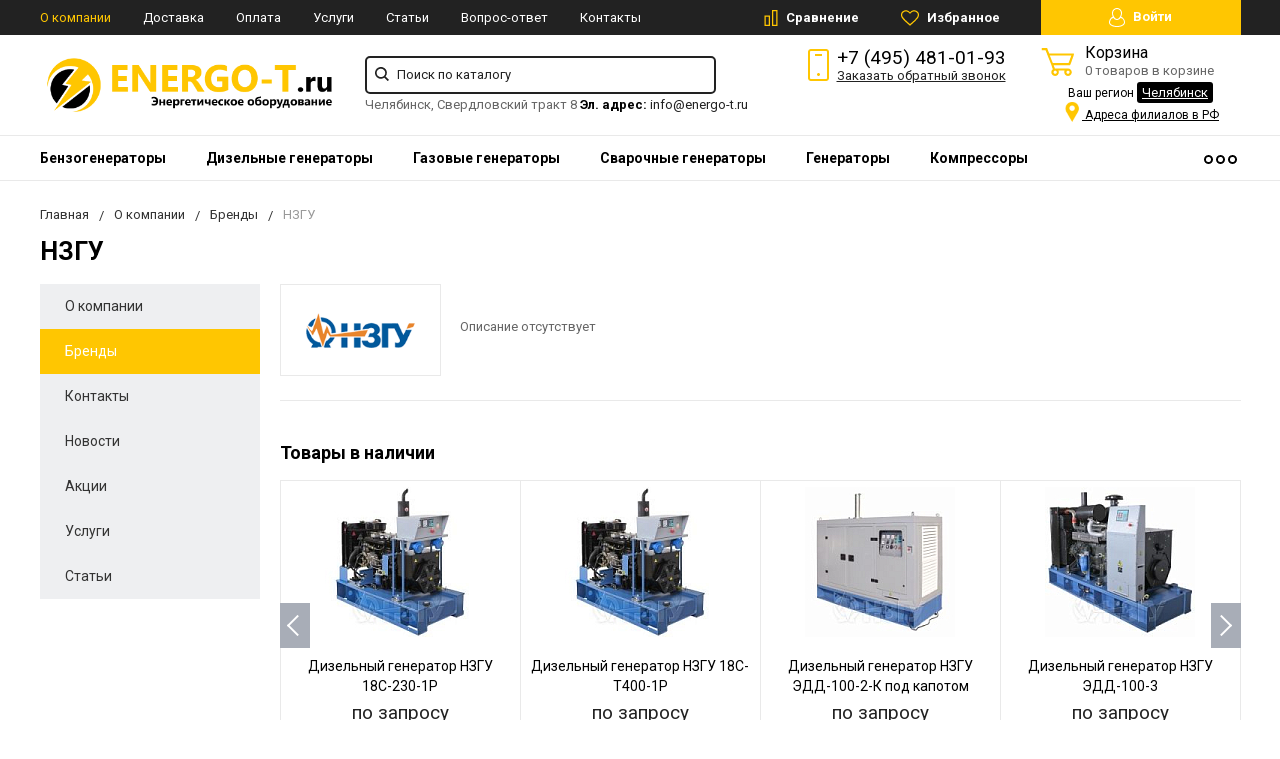

--- FILE ---
content_type: text/html; charset=UTF-8
request_url: https://chelyabinsk.energo-t.ru/company/brands/nzgu/
body_size: 30283
content:
<!DOCTYPE html>
<html lang="ru">
<head>
    <meta name="viewport" content="width=device-width, initial-scale=1.0" />
                	    
                                                                    
            <meta http-equiv="Content-Type" content="text/html; charset=UTF-8" />
            <meta name="description" content="На данной странице представлена продукция производителя НЗГУ. Вы можете ознакомиться с ассортиментом интернет-магазина Энерго-Т в Челябинске, и сделать заказ онлайн или по телефону." />
        <script data-skip-moving="true">(function(w, d, n) {var cl = "bx-core";var ht = d.documentElement;var htc = ht ? ht.className : undefined;if (htc === undefined || htc.indexOf(cl) !== -1){return;}var ua = n.userAgent;if (/(iPad;)|(iPhone;)/i.test(ua)){cl += " bx-ios";}else if (/Windows/i.test(ua)){cl += ' bx-win';}else if (/Macintosh/i.test(ua)){cl += " bx-mac";}else if (/Linux/i.test(ua) && !/Android/i.test(ua)){cl += " bx-linux";}else if (/Android/i.test(ua)){cl += " bx-android";}cl += (/(ipad|iphone|android|mobile|touch)/i.test(ua) ? " bx-touch" : " bx-no-touch");cl += w.devicePixelRatio && w.devicePixelRatio >= 2? " bx-retina": " bx-no-retina";if (/AppleWebKit/.test(ua)){cl += " bx-chrome";}else if (/Opera/.test(ua)){cl += " bx-opera";}else if (/Firefox/.test(ua)){cl += " bx-firefox";}ht.className = htc ? htc + " " + cl : cl;})(window, document, navigator);</script>


<link href="https://fonts.googleapis.com/css?family=Roboto:400,400italic,700,700italic,900,900italic&subset=cyrillic-ext,cyrillic,latin" rel="stylesheet"/>
<link href="/bitrix/css/main/font-awesome.min.css?175511674323748" rel="stylesheet"/>
<link href="/bitrix/js/ui/design-tokens/dist/ui.design-tokens.min.css?175511682723463" rel="stylesheet"/>
<link href="/bitrix/js/ui/fonts/opensans/ui.font.opensans.min.css?17551168362320" rel="stylesheet"/>
<link href="/bitrix/js/main/popup/dist/main.popup.bundle.min.css?175511682428056" rel="stylesheet"/>
<link href="/bitrix/css/arturgolubev.cookiealert/style.min.css?17569840434696" rel="stylesheet"/>
<link href="/bitrix/cache/css/s1/energo/page_b59ec3e4f7cef9863602cd58c7b187eb/page_b59ec3e4f7cef9863602cd58c7b187eb_v1.css?1768808265239" rel="stylesheet"/>
<link href="/bitrix/cache/css/s1/energo/default_0510d907cb5b77812500c930b13340e6/default_0510d907cb5b77812500c930b13340e6_v1.css?17688082654047" rel="stylesheet"/>
<link href="/bitrix/cache/css/s1/energo/template_b168296fd592439e29d6124d98030dac/template_b168296fd592439e29d6124d98030dac_v1.css?1768808265268542" rel="stylesheet" data-template-style="true"/>
    



<script type="extension/settings" data-extension="currency.currency-core">{"region":"ru"}</script>



            
            <!-- Yandex.Metrika counter -->
            
            <!-- /Yandex.Metrika counter -->
                    
        
        <title>Энергетическое оборудование бренда НЗГУ в Челябинске</title>
    <!--favicon begin-->
<link rel="apple-touch-icon" sizes="180x180" href="/apple-touch-icon.png">
<link rel="icon" type="image/png" sizes="32x32" href="/favicon-32x32.png">
<link rel="icon" type="image/png" sizes="16x16" href="/favicon-16x16.png">
<link rel="manifest" href="/site.webmanifest">
<link rel="mask-icon" href="/safari-pinned-tab.svg" color="#393839">
<meta name="msapplication-TileColor" content="#da532c">
<meta name="theme-color" content="#ffffff">
<!--favicon end-->	
    <meta property="og:title" content="Энергетическое оборудование бренда НЗГУ в Челябинске"/>
    <meta property="og:description" content="На данной странице представлена продукция производителя НЗГУ. Вы можете ознакомиться с ассортиментом интернет-магазина Энерго-Т в Челябинске, и сделать заказ онлайн или по телефону.">    <meta property="og:type" content="website"/>
    <meta property="og:url" content="http://chelyabinsk.energo-t.ru:443/company/brands/nzgu/" />
    <meta property="og:image" content="http://chelyabinsk.energo-t.ru:443/upload/iblock/fc6/fc6933aaee7e8ad04e09028cfb1dc0ae_preview.jpg">    <meta property="og:image:width" width="968">    <meta property="og:image:height" content="504">    	        </head>
<body>
        <div style="height: 0; width: 0; position: absolute; visibility: hidden">
        <!-- inject:svg -->
    <svg xmlns="http://www.w3.org/2000/svg"><symbol id="svg-icon-cart" viewBox="0 0 30 26"><path d="M24.3 24c.8 0 1.5-.7 1.5-1.5s-.7-1.5-1.5-1.5c-.5 0-1.5.5-1.5 1.5 0 .6.6 1.5 1.5 1.5m-11.9 0c.8 0 1.5-.7 1.5-1.5 0-.2 0-.4-.1-.6-.3-.5-.7-.9-1.5-.9-.5 0-.8.3-.8.3-.4.3-.6.7-.6 1.2 0 .8.7 1.5 1.5 1.5m12.4-10L27 8l.4-1c.1-.1-.1.1 0 0h-20l2.8 7H24.4m-.1 12c-1.9 0-3.5-1.6-3.5-3.5 0-.5.1-1 .3-1.5h-5.6c.2.5.3 1 .3 1.5 0 1.9-1.6 3.5-3.5 3.5s-3.5-1.6-3.5-3.5c0-1.2.6-2.2 1.4-2.8L8.9 16v-.1L3.4 2H0V0h4.9l1.9 5h21.9c1.5 0 1.3.6.4 3.2-.2.4.2-.4 0 0L26.7 15c-.4 1-.9 1-.9 1H11l1.1 3H24.3c1.9 0 3.5 1.6 3.5 3.5-.1 1.9-1.6 3.5-3.5 3.5z"/></symbol><symbol id="svg-icon-colorpicker" viewBox="0 0 38 38"><path d="M19.55 15.987L22 18.438l-5.865 5.871-3.268 1.686-.867-.866 1.685-3.272zm4.614.072l1.361-1.359a1.591 1.591 0 0 0-2.255-2.246l-1.361 1.356-.564-.562a.8.8 0 0 0-1.129 1.123l3.384 3.374a.8.8 0 0 0 1.127 0 .793.793 0 0 0 0-1.124z" fill-rule="evenodd"/></symbol><symbol id="svg-icon-compare-hover" viewBox="0 0 13 15"><path d="M7 15V0h6v15H7zm4-13H9v11h2V2zM0 6h6v9H0V6zm2 7h2V8H2v5z"/></symbol><symbol id="svg-icon-compare" viewBox="0 0 21 26"><path d="M19 24V2h-5v22h5M7 24V11H2v13h5m14 2h-9V0h9v26zM9 26H0V9h9v17z"/></symbol><symbol id="svg-icon-cross" viewBox="0 0 11 11"><g fill="none" fill-rule="evenodd" stroke-linecap="square"><path d="M10.002 10.015L.985.985M.986 10.014L10.013.987"/></g></symbol><symbol id="svg-icon-delivery" viewBox="0 0 27 24"><path class="st0" d="M25 24H2c-1.1 0-2-.9-2-2V2C0 .9.9 0 2 0h23c1.1 0 2 .9 2 2v20c0 1.1-.9 2-2 2zM18 2H9v6h9V2zm7 0h-5v8H7V2H2v20h23V2z"/></symbol><symbol id="svg-icon-doc" viewBox="0 0 32 39"><path d="M21.62 0H0v39h32V10.41L21.62 0zM22 3l7 7h-7V3zM2 37V2h18v10h10v25H2z"/></symbol><symbol id="svg-icon-history" viewBox="0 0 26 28"><path class="st0" d="M24 28H2c-1.1 0-2-.9-2-2V2C0 .9.9 0 2 0h22c1.1 0 2 .9 2 2v24c0 1.1-.9 2-2 2zm0-26H2v24h22V2zm-5 7H7V7h12v2zm0 6H7v-2h12v2zm0 6H7v-2h12v2z"/></symbol><symbol id="svg-icon-liked-hover" viewBox="0 0 18 16"><path d="M17.4 6.7C16.2 9.5 9 15.9 9 16c0-.1-7.2-6.5-8.4-9.3C0 5.5 0 4.2.4 3.1.9 2 1.8 1 3 .5 4.1 0 5.3-.1 6.3.2c1.1.3 2 1.2 2.7 2.1.7-1 1.6-1.8 2.7-2.1 1.1-.3 2.2-.2 3.3.3 1.2.5 2.1 1.5 2.6 2.6.4 1.1.4 2.4-.2 3.6zm-1.7-2.4c-.4-.8-.9-1.8-1.9-2.2-.8-.4-1.6 0-2.8.9-1.1.8-2 1.7-2 1.7s-1.1-1-2-1.9c-.8-.8-1.9-1-2.7-.5-1 .4-1.7 1.1-2 2-.2.4-.4.8 0 1.8 1 2 6.7 6.8 6.7 6.9 0-.1 5.8-4.9 6.7-6.9.2-.7.4-1.2 0-1.8z"/></symbol><symbol id="svg-icon-liked" viewBox="0 0 30 26"><path d="M29.2 11.4C27.2 16 15 25.8 15 26c-.1-.2-12.3-10-14.3-14.6-.9-2.2-.9-4.9-.1-6.8.7-1.9 2.2-2.8 4.3-3.8 1.8-.9 3.8-1 5.6-.4 1.8.5 3.4 1.8 4.5 3.4C16.1 2.1 17.7.9 19.5.4c1.8-.5 3.8-.4 5.6.4 2.1 1 3.6 2.1 4.3 4 .8 1.8.8 4.4-.2 6.6zM25 3c-2.4-1.8-6-1.5-10 3-4.2-4.5-7.1-4.6-10-3-1.1.5-3 2.3-3 4 0 2.1.2 2.8 1 4 3.4 5.4 11.9 11.8 12 12 .1-.2 9.2-7 12-12 .8-1.4 1-2.2 1-4 0-1.4-1.3-2.8-3-4z"/></symbol><symbol id="svg-icon-load-more" viewBox="0 0 41 41"><path d="M40.243 25.6a.779.779 0 0 0-.164-.444.777.777 0 0 0-.11-.114.941.941 0 0 0-.893-.183l-.028.01a.77.77 0 0 0-.272.173l-8.11 4.614a.873.873 0 0 0 1.077 1.375l5.792-2.784a18.679 18.679 0 0 1-35.069-2.8.869.869 0 0 0-1.682.453 20.41 20.41 0 0 0 38.038 3.676l.436 5.3a.872.872 0 0 0 1.742-.15zm-.03-10.486a20.411 20.411 0 0 0-38.037-3.678L1.74 6.142A.872.872 0 0 0 0 6.285l.752 9.122a.777.777 0 0 0 .166.452.823.823 0 0 0 .115.119.867.867 0 0 0 .778.209.9.9 0 0 0 .11-.027l.032-.012a.764.764 0 0 0 .268-.169l8.112-4.616A.873.873 0 0 0 9.26 9.988l-5.792 2.785a18.679 18.679 0 0 1 35.07 2.8.869.869 0 0 0 1.676-.461z"/></symbol><symbol id="svg-icon-m-toggle" viewBox="0 0 23 19"><path fill-rule="evenodd" d="M0 19v-3h23v3H0zM0 8h23v3H0V8zm0-8h23v3H0V0z"/></symbol><symbol id="svg-icon-menu-more" viewBox="0 0 33 9"><path fill-rule="evenodd" d="M28.5 9A4.5 4.5 0 0 1 24 4.5C24 2.02 26.02 0 28.5 0a4.5 4.5 0 0 1 0 9zm0-7a2.5 2.5 0 0 0 0 5 2.5 2.5 0 0 0 0-5zm-12 7A4.5 4.5 0 0 1 12 4.5C12 2.02 14.02 0 16.5 0a4.5 4.5 0 0 1 0 9zm0-7a2.5 2.5 0 0 0 0 5 2.5 2.5 0 0 0 0-5zm-12 7A4.5 4.5 0 0 1 0 4.5C0 2.02 2.02 0 4.5 0a4.5 4.5 0 0 1 0 9zm0-7a2.5 2.5 0 0 0 0 5 2.5 2.5 0 0 0 0-5z"/></symbol><symbol id="svg-icon-metro" viewBox="0 0 16 11"><path d="M8 11l2.6-4.411 1.079 2.987h-.871v1.315H16V9.577h-.991L11.279 0 8 5.9 4.721 0 .991 9.577H0v1.315h5.192V9.577h-.871L5.4 6.589z"/></symbol><symbol id="svg-icon-phone" viewBox="0 0 21 32"><path class="st0" d="M18 32H3c-1.7 0-3-1.3-3-3V3c0-1.7 1.3-3 3-3h15c1.7 0 3 1.3 3 3v26c0 1.7-1.3 3-3 3zm1-29c0-.6-.4-1-1-1H3c-.6 0-1 .4-1 1v26c0 .6.4 1 1 1h15c.6 0 1-.4 1-1V3zM7 5h7v2H7V5zm3.5 19c.8 0 1.5.7 1.5 1.5s-.7 1.5-1.5 1.5S9 26.3 9 25.5s.7-1.5 1.5-1.5z"/></symbol><symbol id="svg-icon-placemark" viewBox="0 0 40 47"><circle cx="20" cy="20" r="9" fill="#fff"/><path d="M32.011 7.974A16.989 16.989 0 0 0 7.972 31.986L19.992 44l12.02-12.01a16.956 16.956 0 0 0-.001-24.016zM26 25.983a8.487 8.487 0 1 1 2.491-6 8.479 8.479 0 0 1-2.491 6z" fill-rule="evenodd"/></symbol><symbol id="svg-icon-plus-delivery" viewBox="60 -30 132 71"><path class="icon-secondary" d="M185-.5l1.5-1.5 3.5 3.5-1.5 1.5L185-.5zm7 18.9c0 6-2.4 11.7-6.7 16S175.1 41 169 41c-6.1 0-11.9-2.4-16.3-6.6-4.3-4.3-6.7-9.9-6.7-16 0-6 2.4-11.7 6.7-16 3.9-3.8 7.9-6 13.3-6.4v-4h6v4c5.4.5 9.4 2.7 13.3 6.4 4.3 4.3 6.7 10 6.7 16zM170-6h-2v2h2v-2zm-1 3.8c-11.6 0-21 9.3-21 20.7s9.4 20.7 21 20.7 21-9.3 21-20.7-9.4-20.7-21-20.7zm1 23.2v2c0 .6-.4 1-1 1s-1-.4-1-1v-2c-1.1-.4-2-1.7-2-3s.9-2.6 2-3V3c0-.6.4-1 1-1s1 .4 1 1v12c1.1.4 2 1.7 2 3 0 1.2-.9 2.6-2 3zm-1-4c-.6 0-1 .4-1 1s.4 1 1 1 1-.4 1-1-.4-1-1-1z"/><path class="icon-primary" d="M106 24c0-2.2 1.8-4 4-4s4 1.8 4 4-1.8 4-4 4-4-1.8-4-4zm6 0c0-1.1-.9-2-2-2s-2 .9-2 2 .9 2 2 2 2-.9 2-2zm4 0c0-2.2 1.8-4 4-4s4 1.8 4 4-1.8 4-4 4-4-1.8-4-4zm6 0c0-1.1-.9-2-2-2s-2 .9-2 2 .9 2 2 2 2-.9 2-2zm57-28v-24h-26v17c0 1-1 2-2 2h-24c-1 0-2-1-2-2v-17H99v63h52l2 2H99c-1 0-2-1-2-2v-63c0-.9 1.1-2 2-2h80c1 0 2 1.1 2 2v25l-2-1zm-28-24h-24v17h24v-17zM89.5 25h-20c-.3 0-.5-.2-.5-.5v-1c0-.3.2-.5.5-.5h20c.3 0 .5.2.5.5v1c0 .3-.2.5-.5.5zm0-10h-25c-.3 0-.5-.2-.5-.5v-1c0-.3.2-.5.5-.5h25c.3 0 .5.2.5.5v1c0 .3-.2.5-.5.5zm0-10h-29c-.3 0-.5-.2-.5-.5v-1c0-.3.2-.5.5-.5h29c.3 0 .5.2.5.5v1c0 .3-.2.5-.5.5zm0-10h-25c-.3 0-.5-.2-.5-.5v-1c0-.3.2-.5.5-.5h25c.3 0 .5.2.5.5v1c0 .3-.2.5-.5.5zm0-10h-20c-.3 0-.5-.2-.5-.5v-1c0-.3.2-.5.5-.5h20c.3 0 .5.2.5.5v1c0 .3-.2.5-.5.5z"/></symbol><symbol id="svg-icon-plus-discount" viewBox="48 -40 108 90"><path class="icon-primary" d="M113.5 45c-6.5 0-12.7-1.5-18.2-4.1l1.1-1.7c5.2 2.4 11 3.8 17.2 3.8C135.9 43 154 24.9 154 2.5S135.9-38 113.5-38c-20.8 0-38 15.8-40.2 36h-2c2.2-21.4 20.3-38 42.3-38C137-40 156-21 156 2.5S137 45 113.5 45zM94-9.5c0-4.1 3.4-7.5 7.5-7.5s7.5 3.4 7.5 7.5-3.4 7.5-7.5 7.5S94-5.4 94-9.5zm7.5 5.5c3 0 5.5-2.5 5.5-5.5s-2.5-5.5-5.5-5.5S96-12.5 96-9.5 98.5-4 101.5-4zM132 13.5c0 4.1-3.4 7.5-7.5 7.5s-7.5-3.4-7.5-7.5 3.4-7.5 7.5-7.5 7.5 3.4 7.5 7.5zm-13 0c0 3 2.5 5.5 5.5 5.5s5.5-2.5 5.5-5.5-2.5-5.5-5.5-5.5-5.5 2.5-5.5 5.5zm-19.7.8l31-31 1.4 1.4-31 31-1.4-1.4z"/><path class="icon-secondary" d="M73 49.9c-13.8 0-24.9-11.2-24.9-24.9C48.1 11.2 59.2.1 73 .1 86.8.1 97.9 11.3 97.9 25c0 13.8-11.1 24.9-24.9 24.9zM73 2C60.3 2 50 12.3 50 25s10.3 23 23 23 23-10.3 23-23S85.7 2 73 2zm7.3 30.4c-2.5 0-4.1-.9-5.2-2.4l1.1-1.2c1 1.2 2.2 1.9 4 1.9 2 0 3.6-1.4 3.8-3.2.1-2-1.7-3.1-3.7-3.1-1.3 0-2.4.4-3.4 1.4L76 25v-8h9v2h-7v5c.7-.7 1.4-1.1 2.8-1.1 2.5 0 5.3 1.7 5.1 4.7-.1 2.9-2.7 4.8-5.6 4.8zM70 20l-2.2 2.4L66 21l4-4h2v15h-2V20zm-4 8h-6v-2h6v2z"/></symbol><symbol id="svg-icon-plus-payment" viewBox="52 -35 116 81"><path class="icon-secondary" d="M163-1h-1v11c0 3.2-1.8 5-5 5h-19v-2h19c2 0 3-1 3-3V-1h-12c-3.2 0-5-1.8-5-5v-7c0-3.2 1.8-5 5-5h12v-12c0-2-1-3-3-3h-50c-2 0-3 1-3 3v17h-2v-17c0-3.2 1.8-5 5-5h50c3.2 0 5 1.8 5 5v12h1c3.2 0 5 1.8 5 5v7c0 3.2-1.8 5-5 5zm3-12c0-2-1-3-3-3h-15c-2 0-3 1-3 3v7c0 2 1 3 3 3h15c2 0 3-1 3-3v-7zm-15.5 5c-.8 0-1.5-.7-1.5-1.5s.7-1.5 1.5-1.5 1.5.7 1.5 1.5-.7 1.5-1.5 1.5z"/><path class="icon-primary" d="M132 46H56c-2.2 0-4-1.8-4-4V-7c0-2.2 1.8-4 4-4h76c2.2 0 4 1.8 4 4v49c0 2.2-1.8 4-4 4zm2-53c0-1.1-.9-2-2-2H56c-1.1 0-2 .9-2 2v8h80v-8zm0 10H54v7h80V3zm0 9H54v30c0 1.1.9 2 2 2h76c1.1 0 2-.9 2-2V12zm-18 12h11v11h-11V24zm2 9h7v-7h-7v7zm-58-8h38v2H60v-2zm22 9H60v-2h22v2z"/></symbol><symbol id="svg-icon-plus-return" viewBox="35 -41 82 92"><path class="icon-primary" d="M115 39H89v-2h26v-57H61V3h-2v-23c0-1.1.9-2 2-2h11v-3.5C72-34.1 78.9-41 87.5-41h1c8.6 0 15.5 6.9 15.5 15.5v3.5h11c1.1 0 2 .9 2 2v57c0 1.1-.9 2-2 2zm-13-64.7C102-33 95.9-39 88.4-39h-.9C80.1-39 74-33.1 74-25.7v3.7h28v-3.7z"/><path class="icon-secondary" d="M86 51H36.8c-.5 0-.9-.2-1.3-.5-.3-.3-.5-.8-.5-1.3V6s0-1 1-1h6c1 0 1 0 1 1s0 1-1 1h-5v9h48V7h-4c-1 0-1 0-1-1s0-1 1-1h5c-.1 0 1-.1 1 1v44c0 .5-.5 1-1 1zm-1-33H37v31h48V18zM66 7h-9c-1 0-1 0-1-1s0-1 1-1h9c1 0 1 0 1 1s0 1-1 1zm-17 4c-1 0-1 0-1-1V1c0-1 0-1 1-1s1 0 1 1v9c0 1 0 1-1 1zm24 0c-1 0-1 0-1-1V0c0-1 0-1 1-1s1 0 1 1v10c0 1 0 1-1 1zM53 42V27l-2.6 3.1-1.3-1.3L53 24h2v18h-2zm17-5v5h-2v-5h-9v-2l8-11h3v11h2v2h-2zm-2-11l-7 9h7v-9z"/></symbol><symbol id="svg-icon-profile" viewBox="0 0 16 19"><path class="st0" d="M16 14.3c0 2.6-3 4.7-8 4.7s-8-2.1-8-4.7c0-1.8 1-4.3 3.7-5.7C3.2 7.5 3 6.1 3 5c0-2.8 2.3-5 5-5s5 2.2 5 5c0 1.1-.2 2.4-.8 3.6 2.7 1.4 3.8 4 3.8 5.7zM8 1C5.9 1 4 2.8 4 5.2 4 7.5 5.9 11 8 11s4-3.5 4-5.8C12 2.8 10.1 1 8 1zm3.5 9c-.8 1.2-2 2-3.5 2-1.7 0-2.8-.8-3.6-2-2.5.3-3.4 3.2-3.4 4.5C1 16 3.7 18 8 18s7-1.9 7-3.5c0-1.4-.8-4.3-3.5-4.5z"/></symbol><symbol id="svg-icon-question" viewBox="0 0 29 56"><path d="M2 7c3.28-4 6.68-5 11-5a13.737 13.737 0 0 1 14 14c.16 9.2-7.6 14.2-16 15v16h2c.08-4-.08-10 0-14 9.84-1.44 15.92-8.2 16-17 .08-9.52-8-16-16-16A16.065 16.065 0 0 0 0 6zm11 49v-2h-2v2h2z"/></symbol><symbol id="svg-icon-ruble" viewBox="0 0 12 17"><path class="st0" d="M11.5 2.6c-.3-.7-.7-1.1-1.1-1.5C10 .7 9.2.3 8.6.2 8.2 0 7.5 0 6.7 0H1v8H0v2h1v2H0v2h1v3h2v-3h6v-2H3v-2h4c1.8 0 2.9-.9 3.7-1.9.8-.9 1.3-1.7 1.3-3.2 0-1.2-.2-1.7-.5-2.3zM9 7.1c-.4.5-.9.9-2 .9H3V2h4c.8 0 1.1 0 1.4.1.6.2.8.5 1.1.9.3.5.5 1 .5 2s-.5 1.5-1 2.1z"/></symbol><symbol id="svg-icon-search" viewBox="0 0 14 14"><path class="st0" d="M14 12.8l-3.4-3.4c.8-1 1.3-2.3 1.3-3.6 0-3.2-2.7-5.8-6-5.8C2.7 0 0 2.6 0 5.9c0 3.2 2.7 5.9 5.9 5.9 1.3 0 2.5-.4 3.5-1.1l3.4 3.4 1.2-1.3zm-8.1-2.7c-2.4 0-4.3-1.9-4.3-4.2 0-2.3 1.9-4.2 4.3-4.2s4.3 1.9 4.3 4.2c0 1.3-.6 2.4-1.5 3.2-.8.7-1.8 1-2.8 1z"/></symbol><symbol id="svg-icon-social-facebook" viewBox="0 0 8 15"><path class="st0" d="M8 5H5V3c0-.6.7-1 1-1h2V0H5.3C2.4 0 2 1.8 2 3v2H0v2h2v8h3V7h3V5z"/></symbol><symbol id="svg-icon-social-google" viewBox="0 0 15 15"><path class="st0" d="M7.5.7c.1.1.2.2.4.3.2.2.3.3.5.6.1.2.3.5.4.7.1.3.1.6.1 1 0 .7-.2 1.3-.5 1.7-.2.3-.3.5-.5.6l-.6.6-.4.4c-.1.1-.1.3-.1.5s.1.4.2.5c.1.2.2.3.3.4l.7.5c.4.3.8.7 1.1 1.1.3.4.5 1 .5 1.6 0 1-.4 1.8-1.3 2.5-.9.9-2.3 1.3-4 1.3-1.4 0-2.5-.3-3.2-.9-.7-.5-1.1-1.2-1.1-1.9 0-.4.1-.8.4-1.2.2-.4.6-.8 1.2-1.2.7-.4 1.4-.6 2.1-.7.7-.1 1.3-.2 1.8-.2-.2-.2-.3-.4-.4-.6-.1-.2-.2-.5-.2-.8 0-.2 0-.3.1-.4 0-.1.1-.2.1-.3h-.7c-1.1 0-1.9-.3-2.5-1-.6-.6-.9-1.3-.9-2.1 0-1 .4-1.8 1.3-2.6C2.9.6 3.5.3 4.1.2 4.8.1 5.3 0 5.9 0H10L8.7.7H7.5zm.8 11.4c0-.5-.2-.9-.5-1.3-.4-.4-1-.8-1.7-1.4H4.8c-.4.1-.9.2-1.3.3-.1.1-.3.1-.5.2s-.4.2-.6.4c-.2.2-.4.4-.5.6-.2.3-.2.6-.2.9 0 .7.3 1.3 1 1.7.6.4 1.5.7 2.6.7 1 0 1.7-.2 2.2-.6.5-.4.8-.9.8-1.5zM5.4 6.3c.5 0 1-.2 1.4-.6.1-.2.2-.5.3-.8v-.7c0-.8-.2-1.6-.6-2.3-.2-.3-.4-.7-.8-.9C5.4.8 5 .7 4.6.7c-.6 0-1 .2-1.4.6-.3.4-.4.9-.4 1.5 0 .7.2 1.4.6 2.2.2.4.5.7.8.9.4.3.8.4 1.2.4z"/><path class="st1" d="M12 5h1v5h-1V5z"/><path class="st1" d="M15 7v1h-5V7h5z"/></symbol><symbol id="svg-icon-social-instagram" viewBox="0 0 16 16"><path class="st0" d="M2.1 0H14c1.1 0 2 .9 2 2.1V14c0 1.1-.9 2.1-2.1 2.1H2.1C.9 16 0 15.1 0 13.9V2.1C0 .9.9 0 2.1 0zm10.4 2c-.2 0-.5.3-.5.5v1c0 .2.3.5.5.5h1c.2 0 .5-.3.5-.5v-1c0-.2-.3-.5-.5-.5h-1zM14 6l-1.2.4c.1.4.2 1.3.2 1.7 0 2.7-2.2 4.8-5 4.8-2.7 0-5-2.2-5-4.8 0-.5 0-1.3.2-1.7L2 6v7c0 .4.7 1 1 1h10c.4 0 1-.7 1-1V6zM8 5C6.3 5 5 6.3 5 8s1.3 3 3 3 3-1.3 3-3-1.4-3-3-3z"/></symbol><symbol id="svg-icon-social-ok" viewBox="0 0 8 14"><path class="st0" d="M4 7.2C2 7.2.4 5.6.4 3.6S2 0 4 0s3.6 1.6 3.6 3.6S6 7.2 4 7.2zm0-5.1c-.8 0-1.5.7-1.5 1.5S3.2 5.1 4 5.1s1.5-.7 1.5-1.5S4.8 2.1 4 2.1zm3.5 7.2c-.6.4-1.3.7-2.1.9l2 2c.4.4.4 1.1 0 1.5-.4.4-1.1.4-1.5 0l-2-2-2 2c-.1.2-.3.3-.6.3s-.5-.1-.7-.3c-.4-.4-.4-1.1 0-1.5l2-2c-.8-.2-1.5-.5-2.1-.9C0 9-.2 8.3.2 7.8c.3-.5 1-.6 1.4-.3 1.5.9 3.3.9 4.8 0 .5-.3 1.1-.2 1.4.3.4.5.2 1.2-.3 1.5z"/></symbol><symbol id="svg-icon-social-twitter" viewBox="0 0 14 12"><path class="st0" d="M14 1.4c-.5.2-1.1.4-1.7.5.6-.4 1.1-1 1.3-1.7-.6.3-1.2.6-1.8.7-.5-.6-1.3-1-2.1-1C8.1 0 6.8 1.4 6.8 3c0 .2 0 .5.1.7C4.5 3.6 2.4 2.4 1 .6c-.3.4-.4.9-.4 1.5 0 1 .5 2 1.3 2.5-.5 0-.9-.1-1.3-.4 0 1.5 1 2.7 2.3 3-.3.1-.5.1-.8.1-.2 0-.4 0-.5-.1.3 1.3 1.4 2.2 2.7 2.2-1 .8-2.2 1.3-3.6 1.3H0c1.3.8 2.8 1.3 4.4 1.3 5.3 0 8.2-4.6 8.2-8.6V3c.5-.4 1-1 1.4-1.6z"/></symbol><symbol id="svg-icon-social-vk" viewBox="0 0 9 13"><path class="st0" d="M8.4 6.9c-.4-.5-1-.9-1.7-1v-.1c.5-.2.9-.6 1.1-1.1.3-.5.5-1 .5-1.7 0-.5-.1-1-.3-1.5-.2-.4-.5-.8-.9-1C6.7.3 6.3.2 5.9.1 5.4 0 4.8 0 4 0H0v13h4.5c.8 0 1.4-.1 1.9-.2.5-.2 1-.4 1.4-.8.4-.3.6-.7.9-1.2.2-.6.3-1.1.3-1.8 0-.9-.2-1.6-.6-2.1zM5.3 4.4c-.1.2-.3.4-.5.5-.2.1-.4.2-.6.2H2.8V2.4h1.3c.3 0 .5.1.7.2.2 0 .3.2.4.4.1.2.1.4.1.6.1.4 0 .6 0 .8zm.6 5.4c-.1.2-.3.4-.6.6-.3.1-.6.2-.9.2H2.8V7.4h1.7c.3 0 .5.1.7.1.3.1.5.3.7.5.1.2.2.6.2 1 0 .3-.1.6-.2.8z"/></symbol><symbol id="svg-icon-subscribe" viewBox="0 0 26 19"><path class="st0" d="M26 9.3s0-.1 0 0c0-.1 0-.1 0 0v-.1s0-.1-.1-.1L20 1c-.1-.2-1.6-1-3-1H9C7.5 0 6.1.8 6 1L.1 9s0 .1-.1.1V18.3c0 .4.3.7.8.7h24.5c.4 0 .8-.3.8-.8L26 9.3zM8 2h10l6 7h-8c-.4 0 0 .6 0 1 0 1.8-1.1 3-3 3s-3-1.2-3-3c0-.4-.6-1-1-1H2l6-7zm16 15H2v-6h6c.4 2.3 2.5 4 5 4s4.6-1.7 5-4h6v6z"/></symbol><symbol id="svg-icon-timer" viewBox="0 0 20 22"><path class="st0" d="M20 12c0 5.5-4.5 10-10 10S0 17.5 0 12c0-5.2 3.9-9.4 9-9.9V0h2v2.1c1.8.2 3.5.9 4.9 1.9L17 2l1.8 1.1-1.3 2.3C19 7.1 20 9.4 20 12zM10 4c-4.4 0-8 3.6-8 8s3.6 8 8 8 8-3.6 8-8-3.6-8-8-8zM9 8h2v5H9V8z"/></symbol><symbol id="svg-icon-up-down" viewBox="-1 -2 12 21"><path class="st0" d="M4 19V-2h2v21H4zM9.6 5L6 1v-3l5 5.6L9.6 5zM.4 5L-1 3.6 4-2v3L.4 5z"/></symbol><symbol id="svg-icon-view-list" viewBox="0 0 15 15"><path d="M0 3V0h3v3H0zm5 0V0h10v3H5zM0 9V6h3v3H0zm5 0V6h10v3H5zm-5 6v-3h3v3H0zm5 0v-3h10v3H5z"/></symbol><symbol id="svg-icon-view-mini" viewBox="0 0 15 14"><path d="M0 2V0h15v2H0zm0 4V4h15v2H0zm0 4V8h15v2H0zm0 4v-2h15v2H0z"/></symbol><symbol id="svg-icon-view-tile" viewBox="0 0 15 15"><path d="M0 3V0h3v3H0zm6 0V0h3v3H6zM0 9V6h3v3H0zm6 0V6h3v3H6zm-6 6v-3h3v3H0zm6 0v-3h3v3H6zm6-12V0h3v3h-3zm0 6V6h3v3h-3zm0 6v-3h3v3h-3z"/></symbol></svg>
    <!-- endinject -->    </div>

    <nav id="mobile-menu" class="mobile-menu hide-for-xlarge">
        <div class="mobile-menu-wrapper">
            <a href="/personal/" class="button mobile-menu-profile relative">
                <svg class="icon">
                    <use xlink:href="#svg-icon-profile"></use>
                </svg>
                Личный кабинет            </a>
            <div class="is-drilldown">
                <!--noindex-->
                    <ul class="vertical menu mobile-menu-main" data-drilldown data-wrapper="" data-back-button="<li class='js-drilldown-back'><a href='javascript:;'>Вернуться назад</a></li>">
                                                                    <li><a href="/catalog/generatory/benzinovye/" rel="nofollow">Бензогенераторы</a></li>
                                                                                                            <li><a href="/catalog/generatory/dizelnye/" rel="nofollow">Дизельные генераторы</a></li>
                                                                                                            <li><a href="/catalog/generatory/gazovye/" rel="nofollow">Газовые генераторы</a></li>
                                                                                                            <li><a href="/catalog/generatory/svarochnye/" rel="nofollow">Сварочные генераторы</a></li>
                                                                                                            <li><a href="/catalog/generatory/" rel="nofollow">Генераторы</a></li>
                                                                                                            <li><a href="/catalog/kompressory/" rel="nofollow">Компрессоры</a></li>
                                                                                                            <li><a href="/catalog/pnevmoinstrument/" rel="nofollow">Пневмоинструмент</a></li>
                                                                                                            <li><a href="/catalog/stroitelnoe-oborudovanie/" rel="nofollow">Строительное оборудование</a></li>
                                                                                                            <li><a href="/catalog/zapchasti/" rel="nofollow">Запчасти</a></li>
                                                            </ul>
                <!--/noindex-->
                    <ul class="vertical menu" data-drilldown data-wrapper="" data-back-button="<li class='js-drilldown-back'><a href='javascript:;'>Вернуться назад</a></li>">
                                                <li class="active"><a href="/company/" rel="nofollow">Компания</a>
                    <ul class="menu vertical">
                                                                                            <li><a href="/company/" rel="nofollow">О компании</a></li>
                                                                                                            <li><a href="/company/news/" rel="nofollow">Новости</a></li>
                                                                                                            <li><a href="/company/actions/" rel="nofollow">Акции</a></li>
                                                                                                            <li><a href="/company/contacts/" rel="nofollow">Контакты</a></li>
                                                                            </ul></li>                                        <li><a href="/shop/" rel="nofollow">Интернет-магазин</a>
                    <ul class="menu vertical">
                                                                                            <li><a href="/shop/payment/" rel="nofollow">Оплата заказа</a></li>
                                                                                                            <li><a href="/shop/delivery/" rel="nofollow">Доставка товара</a></li>
                                                                                                            <li><a href="/shop/return/" rel="nofollow">Возврат и обмен</a></li>
                                                                            </ul></li>                                        <li><a href="/info/" rel="nofollow">Информация</a>
                    <ul class="menu vertical">
                                                                                            <li><a href="/info/suppliers/" rel="nofollow">Поставщикам</a></li>
                                                                                                            <li><a href="/info/guaranty/" rel="nofollow">Гарантия</a></li>
                                                                    </ul></li>            </ul>
                <form action="/search/" class="mobile-menu-search relative">
                    <button type="submit">
                        <svg class="icon">
                            <use xlink:href="#svg-icon-search"></use>
                        </svg>
                    </button>
                    <input type="text" placeholder="Поиск по каталогу" name="q" />
                </form>
            </div>
        </div>
    </nav>
    <div id="page" class="menu-fixed">
        <div id="bx_custom_menu">
            <!--'start_frame_cache_bx_custom_menu'-->                            <!--'end_frame_cache_bx_custom_menu'-->        </div>
		
        <header>					
            <div class="header-line-top hide-for-small-only hide-for-medium-only hide-for-large-only">
                <div class="container row">
                        <ul class="menu float-left">
                                    <li class="active"><a href="/company/">О компании</a></li>
                                                <li><a href="/shop/delivery/">Доставка</a></li>
                                                <li><a href="/shop/payment/">Оплата</a></li>
                                                <li><a href="/company/services/">Услуги</a></li>
                                                <li><a href="/company/articles/">Статьи</a></li>
                                                <li><a href="/info/faq/">Вопрос-ответ</a></li>
                                                <li><a href="/company/contacts/">Контакты</a></li>
                        </ul>
                    <div class="float-right inline-block-container">
                                                    <div class="inline-block-item relative">
                                <div id="comp_6bcc31043f0d80fe4e8e9ceb3475fcfc"><a href="/catalog/compare/" id="bx_compare_count" class="button transparent add2compare inline-block-item">
    <!--'start_frame_cache_bx_compare_count'-->        <svg class="icon">
            <use xlink:href="#svg-icon-compare"></use>
        </svg>
        Сравнение<span></span>
        <div class="compare_products" style="display:none;">
                    </div>
    <!--'end_frame_cache_bx_compare_count'-->    </a>
        </div>                            </div>
                                                <div class="inline-block-item relative">
                            <div class="inline-block-item relative" id="bx_favorite_count">
    <!--'start_frame_cache_bx_favorite_count'-->        <a href="javascript:;" class="button transparent add2liked inline-block-item fancybox">
            <svg class="icon">
                <use xlink:href="#svg-icon-liked"></use>
            </svg>
            Избранное<span></span>
        </a>
        <div class="liked_products" style="display:none;">
                    </div>
    <!--'end_frame_cache_bx_favorite_count'-->    </div>                        </div>
                        <div class="inline-block-item relative" id="bx_personal_menu">
                            <!--'start_frame_cache_bx_personal_menu'-->                                <a href="#login" class="button transparent header-line-top-profile fancybox" data-toggle="profile-dropdown">
                                    <svg class="icon">
                                        <use xlink:href="#svg-icon-profile"></use>
                                    </svg>
                                                                            Войти                                                                    </a>
                                                            <!--'end_frame_cache_bx_personal_menu'-->                        </div>
                    </div>
                </div>
            </div>
            <div class="advanced-container inline-block-container relative header-mobile-fixed">
                <a href="javascript:;" class="header-mobile-toggle inline-block-item vertical-middle hide-for-xlarge">
                    <svg class="icon">
                        <use xlink:href="#svg-icon-m-toggle"></use>
                    </svg>
                </a>
                <a href="/" class="header-logo inline-block-item vertical-middle">
                    <img src="/images/logon.png" width="300px"  title="Интернет-магазин генераторов" alt="Интернет-магазин генераторов">                </a>
                <div class="header-block-right show-for-xlarge">
                    <div class="inline-block-item" id="title-search">
                        <form action="/catalog/search/" method="get" class="search-from search-from-header relative">
    <button type="submit">
        <svg class="icon">
            <use xlink:href="#svg-icon-search"></use>
        </svg>
    </button>
    <input type="text" placeholder="Поиск по каталогу" name="q" id="title-search-input" autocomplete="off">
    <div class="dropdown-pane dropdown-custom" id="search-dropdown"></div>
</form>
						<div style="clear:both;"></div>
						<div style="text-align:right;">
						
Челябинск, Свердловский тракт 8

 <b>Эл. адрес:</b> <a href="mailto:info@energo-t.ru">info@energo-t.ru</a>						 </div>
                    </div>
                    <div class="header-phone inline-block-item">
                        <div class="inline-block-container">
                            <svg class="icon">
                                <use xlink:href="#svg-icon-phone"></use>
                            </svg>
                            <div class="inline-block-item">
                              
						
								<div class="header-phone-number">
								<a href='tel:
+7 (495) 481-01-93'>
+7 (495) 481-01-93</a>
</div>
                                <div class="header-phone-link"><a href="#request-callback" style="text-decoration:underline;" class="fancybox">Заказать обратный звонок</a></div>

                            </div>

                        </div>
                    </div>
                    <div class="header-cart header-block-info inline-block-item">
                        <a href="/personal/cart/" class="inline-block-container" id="bx_cart_block">
    <!--'start_frame_cache_bx_cart_block'-->        <svg class="icon vertical-middle">
            <use xlink:href="#svg-icon-cart"></use>
        </svg>
        <span class="inline-block-item vertical-middle">
            <span class="header-block-info-link">Корзина</span>
                            <span class="header-block-info-desc price-block" title="0 товаров в корзине">0 товаров в корзине</span>
                    </span>
        <div class="basket_products" style="display:none;">
                    </div>
    <!--'end_frame_cache_bx_cart_block'--></a>
						<div style="clear:both;"></div>
						<div class="topreg">
							<div class="vr-template "
		 data-rand="315296263">
		<span class="vr-template__label">Ваш регион</span>
		<a class="linkreg vr-template__link js-vr-template__link-region-name vr-template__link_hidden"
		   href="#"
		   onclick="OpenVregionsPopUp('open', 'vregions-popup315296263', 'vregions-sepia315296263'); return false;">Челябинск</a>
	</div>
	<div id="vregions-sepia315296263"
		 class="vregions-sepia"
		 onclick="OpenVregionsPopUp('close'); return false;"></div>
		<div class="vr-popup"
	 id="vregions-popup315296263">
	<div class="vr-popup__content">
		<a class="vr-popup__close"
		   onclick="OpenVregionsPopUp('close'); return false;">close
		</a>
		<div class="vr-popup__header">
			<div class="vr-popup__title">Выберите ваш регион</div>
		</div>
		<div class="vr-popup__body clearfix">
										<div class="vregions-chosen-list clearfix">
											<a class="vregions-chosen-list__item vregions-chosen-list__item-one-3"
						   href="https://krasnodar.energo-t.ru"
						   data-cookie="krasnodar"
						   onclick="ChangeVRegion(this); return false;">Краснодар</a>
											<a class="vregions-chosen-list__item vregions-chosen-list__item-one-3"
						   href="https://www.energo-t.ru"
						   data-cookie="moskva"
						   onclick="ChangeVRegion(this); return false;">Москва</a>
											<a class="vregions-chosen-list__item vregions-chosen-list__item-one-3"
						   href="https://spb.energo-t.ru"
						   data-cookie="spb"
						   onclick="ChangeVRegion(this); return false;">Санкт-Петербург</a>
									</div>
									<div class="vregions-list clearfix">
									<div class="vregions-list__col vregions-list__col_width-one-3">
													<a class="vr-popup__region-link  js-vr-popup__region-link"
							   href="https://voronezh.energo-t.ru"
							   data-cookie="voronezh"
															   onclick="ChangeVRegion(this); return false;">Воронеж</a>
													<a class="vr-popup__region-link  js-vr-popup__region-link"
							   href="https://ekaterinburg.energo-t.ru"
							   data-cookie="ekaterinburg"
															   onclick="ChangeVRegion(this); return false;">Екатеринбург</a>
													<a class="vr-popup__region-link  js-vr-popup__region-link"
							   href="https://kazan.energo-t.ru"
							   data-cookie="kazan"
															   onclick="ChangeVRegion(this); return false;">Казань</a>
													<a class="vr-popup__region-link  js-vr-popup__region-link"
							   href="https://krasnodar.energo-t.ru"
							   data-cookie="krasnodar"
															   onclick="ChangeVRegion(this); return false;">Краснодар</a>
													<a class="vr-popup__region-link  js-vr-popup__region-link"
							   href="https://krasnoyarsk.energo-t.ru"
							   data-cookie="krasnoyarsk"
															   onclick="ChangeVRegion(this); return false;">Красноярск</a>
											</div>
									<div class="vregions-list__col vregions-list__col_width-one-3">
													<a class="vr-popup__region-link  js-vr-popup__region-link"
							   href="https://www.energo-t.ru"
							   data-cookie="moskva"
															   onclick="ChangeVRegion(this); return false;">Москва</a>
													<a class="vr-popup__region-link  js-vr-popup__region-link"
							   href="https://nizhniynovgorod.energo-t.ru"
							   data-cookie="nizhniynovgorod"
															   onclick="ChangeVRegion(this); return false;">Нижний Новгород</a>
													<a class="vr-popup__region-link  js-vr-popup__region-link"
							   href="https://novosibirsk.energo-t.ru"
							   data-cookie="novosibirsk"
															   onclick="ChangeVRegion(this); return false;">Новосибирск</a>
													<a class="vr-popup__region-link  js-vr-popup__region-link"
							   href="https://rostov.energo-t.ru"
							   data-cookie="rostov"
															   onclick="ChangeVRegion(this); return false;">Ростов-на-Дону</a>
													<a class="vr-popup__region-link  js-vr-popup__region-link"
							   href="https://samara.energo-t.ru"
							   data-cookie="samara"
															   onclick="ChangeVRegion(this); return false;">Самара</a>
											</div>
									<div class="vregions-list__col vregions-list__col_width-one-3">
													<a class="vr-popup__region-link  js-vr-popup__region-link"
							   href="https://spb.energo-t.ru"
							   data-cookie="spb"
															   onclick="ChangeVRegion(this); return false;">Санкт-Петербург</a>
													<a class="vr-popup__region-link  js-vr-popup__region-link"
							   href="https://simferopol.energo-t.ru"
							   data-cookie="simferopol"
															   onclick="ChangeVRegion(this); return false;">Симферополь</a>
													<a class="vr-popup__region-link  js-vr-popup__region-link"
							   href="https://ufa.energo-t.ru"
							   data-cookie="ufa"
															   onclick="ChangeVRegion(this); return false;">Уфа</a>
													<a class="vr-popup__region-link vr-popup__region-link_active js-vr-popup__region-link"
							   href="https://chelyabinsk.energo-t.ru"
							   data-cookie="chelyabinsk"
															   onclick="ChangeVRegion(this); return false;">Челябинск</a>
											</div>
							</div>
					</div>
	</div>
</div>
	
						</div>
						<div style="clear:both;"></div>
						<div class="topfilmap">
								<a href="/company/contacts/"><img src="/images/loc.png"/> Адреса филиалов в РФ</a>						</div>
								
                    </div>

                </div>
                <ul class="header-fixed-block">
                    <li class="header-cart header-block-info header-fixed-item">
                        <a href="/personal/cart/" class="inline-block-container vertical-middle" id="bx_cart_block_mini">
    <!--'start_frame_cache_bx_cart_block_mini'-->        <span class="inline-block-item relative">
            <svg class="icon">
                <use xlink:href="#svg-icon-cart"></use>
            </svg>
            <span class="header-block-info-counter inline-block-item" title="0 позиций"></span>
        </span>
        <span class="inline-block-item hide-for-small-only hide-for-medium-only hide-for-large-only">
            <span class="header-block-info-link">Корзина</span>
            <span class="header-block-info-desc price-block" title="0 товаров в корзине">0 товаров в корзине</span>
        </span>
    <!--'end_frame_cache_bx_cart_block_mini'--></a>
                    </li>
                    <li class="header-liked header-block-info header-fixed-item">
                        <div class="inline-block-item relative" id="bx_favorite_count_mini">
    <!--'start_frame_cache_bx_favorite_count_mini'-->        <a href="javascript:;" class="inline-block-container fancybox">
            <span class="inline-block-item relative">
                <svg class="icon">
                    <use xlink:href="#svg-icon-liked"></use>
                </svg>
                <span class="header-block-info-counter inline-block-item" title="0 товаров"></span>
            </span>
            <span class="inline-block-item hide-for-small-only hide-for-medium-only hide-for-large-only">
                <span class="header-block-info-link">Избранное</span>
                <span class="header-block-info-desc" title="0 товаров в избранном">0 товаров в избранном</span>
            </span>
        </a>
    <!--'end_frame_cache_bx_favorite_count_mini'-->    </div>                    </li>
                                            <li class="header-compare header-block-info header-fixed-item">
                            <div id="comp_3dda6a5a766957f6a1e2104116d9c0d7"><a href="/catalog/compare/" id="bx_compare_count_mini" class="inline-block-container">
    <!--'start_frame_cache_bx_compare_count_mini'-->        <span class="inline-block-item relative">
            <svg class="icon">
                <use xlink:href="#svg-icon-compare"></use>
            </svg>
            <span class="header-block-info-counter inline-block-item" title="0 товаров"></span>
        </span>
        <span class="inline-block-item hide-for-small-only hide-for-medium-only hide-for-large-only">
            <span class="header-block-info-link">Сравнение</span>
            <span class="header-block-info-desc" title="0 товаров в сравнении">0 товаров в сравнении</span>
        </span>
    <!--'end_frame_cache_bx_compare_count_mini'-->    </a>
        </div>                        </li>
                                        <li class="header-compare header-block-info header-fixed-item">
                        <a href="/catalog/search/?q=" class="inline-block-container">
                            <span class="inline-block-item relative">
                                <svg class="icon">
                                    <use xlink:href="#svg-icon-search"></use>
                                </svg>
                            </span>
                        </a>
                    </li>
                </ul>
            </div>
                <nav class="header-main-menu header-menu-fixed hide-for-small-only hide-for-medium-only hide-for-large-only">
        <div class="container row">
            <div class="header-main-menu-block float-left">
                <ul class="header-main-menu-base menu dropdown float-left" data-dropdown-menu>
                                                                                                                                                                    <li class="header-main-menu-category"><a href="/catalog/generatory/benzinovye/">Бензогенераторы</a></li>
                                                                                                                                                                                                                                                                                <li class="header-main-menu-category"><a href="/catalog/generatory/dizelnye/">Дизельные генераторы</a></li>
                                                                                                                                                                                                                                                                                <li class="header-main-menu-category"><a href="/catalog/generatory/gazovye/">Газовые генераторы</a></li>
                                                                                                                                                                                                                                                                                <li class="header-main-menu-category"><a href="/catalog/generatory/svarochnye/">Сварочные генераторы</a></li>
                                                                                                                                                                                                                                                                                <li class="header-main-menu-category"><a href="/catalog/generatory/">Генераторы</a></li>
                                                                                                                                                                                                                                                                                <li class="header-main-menu-category"><a href="/catalog/kompressory/">Компрессоры</a></li>
                                                                                                                                                                                                                                                                                <li class="header-main-menu-category"><a href="/catalog/pnevmoinstrument/">Пневмоинструмент</a></li>
                                                                                                                                                                                                                                                                                <li class="header-main-menu-category"><a href="/catalog/stroitelnoe-oborudovanie/">Строительное оборудование</a></li>
                                                                                                                                                                                                                                                                                <li class="header-main-menu-category"><a href="/catalog/zapchasti/">Запчасти</a></li>
                                                                                                                                                                    </ul>
            </div>
            <ul class="header-main-menu-other menu float-right hide">
                <li class="header-main-menu-category">
                    <a href="#" data-toggle="header-main-menu-full">
                        <svg class="icon">
                            <use xlink:href="#svg-icon-menu-more"></use>
                        </svg>
                    </a>
                    <div id="header-main-menu-full" class="dropdown-pane header-main-menu-dropdow-full" data-dropdown data-hover="true" data-hover-pane="true" data-v-offset="0">
                        <span class="header-main-menu-dropdown-arrow"><span class="inner"></span></span>
                        <ul class="container"></ul>
                    </div>
                </li>
            </ul>
        </div>
    </nav>
        </header>

                
                    <section class="inner">
                                    <div class="advanced-container-medium">
                        <nav>
                            <ul class="breadcrumbs" itemscope itemtype="http://schema.org/BreadcrumbList">
            <li itemprop="itemListElement" itemscope itemtype="http://schema.org/ListItem"><a href="/" title="Главная" itemprop="item" itemscope itemtype="http://schema.org/Thing"><span itemprop="name">Главная</span></a><meta itemprop="position" content="1"></li>
            <li itemprop="itemListElement" itemscope itemtype="http://schema.org/ListItem"><a href="/company/" title="О компании" itemprop="item" itemscope itemtype="http://schema.org/Thing"><span itemprop="name">О компании</span></a><meta itemprop="position" content="2"></li>
            <li itemprop="itemListElement" itemscope itemtype="http://schema.org/ListItem"><a href="/company/brands/" title="Бренды" itemprop="item" itemscope itemtype="http://schema.org/Thing"><span itemprop="name">Бренды</span></a><meta itemprop="position" content="3"></li>
            <li itemprop="itemListElement" itemscope itemtype="http://schema.org/ListItem"><span itemprop="item" itemscope itemtype="http://schema.org/Thing"><span itemprop="name">НЗГУ</span></span><meta itemprop="position" content="4"></li></ul>                        </nav>
                        <article class="inner-container">
                            <h1>НЗГУ</h1>
                                <nav class="inner-menu columns show-for-xlarge">
        <ul class="menu vertical">
                                                <li><a href="/company/">О компании</a></li>
                                                                <li class="active"><a href="/company/brands/">Бренды</a></li>
                                                                <li><a href="/company/contacts/">Контакты</a></li>
                                                                <li><a href="/company/news/">Новости</a></li>
                                                                <li><a href="/company/actions/">Акции</a></li>
                                                                <li><a href="/company/services/">Услуги</a></li>
                                                                <li><a href="/company/articles/">Статьи</a></li>
                                    </ul>
    </nav>
                            <div class="inner-content columns">
                        <div class="row inner-content-action table-container">
    <div class="inner-content-preview for-brand table-item">
        <div class="inner-content-brand">
                            <img src="/upload/iblock/fc6/fc6933aaee7e8ad04e09028cfb1dc0ae.jpg" alt="НЗГУ">
                    </div>
    </div>
    <div class="inner-content-info table-item">
        <p>
                    Описание отсутствует                </p>
    </div>
</div>            <div class="product-seeit">
            <div class="container row">
                <div class="h2">Товары в наличии</div>
                <div class="owl-carousel product-carousel product-grid product-carousel-inner">
                <div class="item column text-center hover-elements" id="bx_3966226736_12770">
                                    <div class="img-wrap">
                                    <a href="/catalog/generatory/18s-230-1r/"><img id="bx_3966226736_12770_pict" src="/upload/resize_cache/iblock/692/170_150_0/692e4f8fb99767dceed0302dff89556e.jpg" class="thumbnail" alt="Дизельный генератор НЗГУ 18С-230-1Р"></a>
                            </div>
            <img id="bx_3966226736_12770_secondpict" src="/upload/iblock/76a/76af48b65b702c847bd5fc70b4371c04.jpg" class="thumbnail" alt="Дизельный генератор НЗГУ 18С-230-1Р" style="display: none;">
                            <div class="name">
                    <a href="/catalog/generatory/18s-230-1r/" class="name"><span>Дизельный генератор НЗГУ 18С-230-1Р</span></a>
                </div>
                        <div id="bx_3966226736_12770_price_block">
                                    <!--'start_frame_cache_bx_3966226736_12770_price_block'-->                                                        <div class="price" id="bx_3966226736_12770_price">
                                                    по запросу
                                            </div>
					
					<div id="product-config-1277" class="dropdown-config1">						   
						<table width="100%">
                                                                                <tr><td>Мощность, кВт</td><td>18</td></tr>
                                                                                    <tr><td>Напряжение, В</td><td>220</td></tr>
                                                                                    <tr><td>Топливо</td><td>Дизель</td></tr>
                                                                                    <tr><td>Вес, кг</td><td>550</td></tr>
                                                                </table>
					</div>
                                    <!--'end_frame_cache_bx_3966226736_12770_price_block'-->                            </div>
                                    <div class="hover-show bx_catalog_item_controls">
                <div class="hover-buttons">
                                            <div class="float-right">
                            <a href="#" class="button transparent add2liked" title="В избранное" data-ajax="/nl_ajax/favorite.php" data-product-id="1277">
                                <svg class="icon">
                                    <use xmlns:xlink="http://www.w3.org/1999/xlink" xlink:href="#svg-icon-liked-hover"></use>
                                </svg>
                            </a>
                                                            <a href="javascript:void(0);" id="bx_3966226736_12770_compare_link" class="button transparent add2compare" title="Сравнить" data-product-id="1277">
                                    <svg class="icon">
                                        <use xmlns:xlink="http://www.w3.org/1999/xlink" xlink:href="#svg-icon-compare-hover"></use>
                                    </svg>
                                </a>
                                                    </div>
                                        <div class="clearfix"></div>
                    <a href="#" data-href="/catalog/generatory/18s-230-1r/?load=Y" id="bx_3966226736_12770_preview_link" class="button secondary tiny preview-button">Быстрый просмотр</a>
                </div>
                <div id="bx_3966226736_12770_price_hover_block">
                                            <!--'start_frame_cache_bx_3966226736_12770_price_hover_block'-->                                                                                                                <!--'end_frame_cache_bx_3966226736_12770_price_hover_block'-->                                    </div>
                                                                                                                        <div id="bx_3966226736_12770_not_avail" class="bx_catalog_item_controls_blockone row-count-cart" style="display: ;">
                            <span class="bx_notavailable">
                                под заказ
                            </span>
                        </div>
                        <div style="margin-top:8px;margin-bottom:8px;">
                            <a href="#buy-to-price" class="product-info-button-primary button secondary tiny go2price">Запросить цену</a>
                            <input type="hidden" name="cart" value="Ik4i" />
                            <input type="hidden" name="id" value="MTI3Nw==" />
                            <input type="hidden" name="offer_id" value="" />
                            <input type="hidden" name="props" value="" />
                            <input type="hidden" name="price" value="" />
                            <input type="hidden" name="currency" value="" />
                        </div>
                                                                                                            </div>
        </div>
                <div class="item column text-center hover-elements" id="bx_3966226736_12780">
                                    <div class="img-wrap">
                                    <a href="/catalog/generatory/18s-t400-1r/"><img id="bx_3966226736_12780_pict" src="/upload/resize_cache/iblock/731/170_150_0/731a1703f0f36930343244714cd95860.jpg" class="thumbnail" alt="Дизельный генератор НЗГУ 18С-Т400-1Р"></a>
                            </div>
            <img id="bx_3966226736_12780_secondpict" src="/upload/iblock/516/516a19e44d7fd2ad3d4b5d42d637c8d8.jpg" class="thumbnail" alt="Дизельный генератор НЗГУ 18С-Т400-1Р" style="display: none;">
                            <div class="name">
                    <a href="/catalog/generatory/18s-t400-1r/" class="name"><span>Дизельный генератор НЗГУ 18С-Т400-1Р</span></a>
                </div>
                        <div id="bx_3966226736_12780_price_block">
                                    <!--'start_frame_cache_bx_3966226736_12780_price_block'-->                                                        <div class="price" id="bx_3966226736_12780_price">
                                                    по запросу
                                            </div>
					
					<div id="product-config-1278" class="dropdown-config1">						   
						<table width="100%">
                                                                                <tr><td>Мощность, кВт</td><td>18</td></tr>
                                                                                    <tr><td>Напряжение, В</td><td>220</td></tr>
                                                                                    <tr><td>Топливо</td><td>Дизель</td></tr>
                                                                                    <tr><td>Вес, кг</td><td>550</td></tr>
                                                                </table>
					</div>
                                    <!--'end_frame_cache_bx_3966226736_12780_price_block'-->                            </div>
                                    <div class="hover-show bx_catalog_item_controls">
                <div class="hover-buttons">
                                            <div class="float-right">
                            <a href="#" class="button transparent add2liked" title="В избранное" data-ajax="/nl_ajax/favorite.php" data-product-id="1278">
                                <svg class="icon">
                                    <use xmlns:xlink="http://www.w3.org/1999/xlink" xlink:href="#svg-icon-liked-hover"></use>
                                </svg>
                            </a>
                                                            <a href="javascript:void(0);" id="bx_3966226736_12780_compare_link" class="button transparent add2compare" title="Сравнить" data-product-id="1278">
                                    <svg class="icon">
                                        <use xmlns:xlink="http://www.w3.org/1999/xlink" xlink:href="#svg-icon-compare-hover"></use>
                                    </svg>
                                </a>
                                                    </div>
                                        <div class="clearfix"></div>
                    <a href="#" data-href="/catalog/generatory/18s-t400-1r/?load=Y" id="bx_3966226736_12780_preview_link" class="button secondary tiny preview-button">Быстрый просмотр</a>
                </div>
                <div id="bx_3966226736_12780_price_hover_block">
                                            <!--'start_frame_cache_bx_3966226736_12780_price_hover_block'-->                                                                                                                <!--'end_frame_cache_bx_3966226736_12780_price_hover_block'-->                                    </div>
                                                                                                                        <div id="bx_3966226736_12780_not_avail" class="bx_catalog_item_controls_blockone row-count-cart" style="display: ;">
                            <span class="bx_notavailable">
                                под заказ
                            </span>
                        </div>
                        <div style="margin-top:8px;margin-bottom:8px;">
                            <a href="#buy-to-price" class="product-info-button-primary button secondary tiny go2price">Запросить цену</a>
                            <input type="hidden" name="cart" value="Ik4i" />
                            <input type="hidden" name="id" value="MTI3OA==" />
                            <input type="hidden" name="offer_id" value="" />
                            <input type="hidden" name="props" value="" />
                            <input type="hidden" name="price" value="" />
                            <input type="hidden" name="currency" value="" />
                        </div>
                                                                                                            </div>
        </div>
                <div class="item column text-center hover-elements" id="bx_3966226736_12790">
                                    <div class="img-wrap">
                                    <a href="/catalog/generatory/jedd-100-2-k-pod-kapotom/"><img id="bx_3966226736_12790_pict" src="/upload/resize_cache/iblock/499/170_150_0/49972077d02878bd7fd843c621220589.jpg" class="thumbnail" alt="Дизельный генератор НЗГУ ЭДД-100-2-К под капотом"></a>
                            </div>
            <img id="bx_3966226736_12790_secondpict" src="/upload/iblock/6ee/6eea0a1110ab452ffe06ce59007f4125.jpg" class="thumbnail" alt="Дизельный генератор НЗГУ ЭДД-100-2-К под капотом" style="display: none;">
                            <div class="name">
                    <a href="/catalog/generatory/jedd-100-2-k-pod-kapotom/" class="name"><span>Дизельный генератор НЗГУ ЭДД-100-2-К под капотом</span></a>
                </div>
                        <div id="bx_3966226736_12790_price_block">
                                    <!--'start_frame_cache_bx_3966226736_12790_price_block'-->                                                        <div class="price" id="bx_3966226736_12790_price">
                                                    по запросу
                                            </div>
					
					<div id="product-config-1279" class="dropdown-config1">						   
						<table width="100%">
                                                                                <tr><td>Мощность, кВт</td><td>110</td></tr>
                                                                                    <tr><td>Напряжение, В</td><td>220/380</td></tr>
                                                                                    <tr><td>Топливо</td><td>Дизель</td></tr>
                                                                                    <tr><td>Вес, кг</td><td>2050</td></tr>
                                                                </table>
					</div>
                                    <!--'end_frame_cache_bx_3966226736_12790_price_block'-->                            </div>
                                    <div class="hover-show bx_catalog_item_controls">
                <div class="hover-buttons">
                                            <div class="float-right">
                            <a href="#" class="button transparent add2liked" title="В избранное" data-ajax="/nl_ajax/favorite.php" data-product-id="1279">
                                <svg class="icon">
                                    <use xmlns:xlink="http://www.w3.org/1999/xlink" xlink:href="#svg-icon-liked-hover"></use>
                                </svg>
                            </a>
                                                            <a href="javascript:void(0);" id="bx_3966226736_12790_compare_link" class="button transparent add2compare" title="Сравнить" data-product-id="1279">
                                    <svg class="icon">
                                        <use xmlns:xlink="http://www.w3.org/1999/xlink" xlink:href="#svg-icon-compare-hover"></use>
                                    </svg>
                                </a>
                                                    </div>
                                        <div class="clearfix"></div>
                    <a href="#" data-href="/catalog/generatory/jedd-100-2-k-pod-kapotom/?load=Y" id="bx_3966226736_12790_preview_link" class="button secondary tiny preview-button">Быстрый просмотр</a>
                </div>
                <div id="bx_3966226736_12790_price_hover_block">
                                            <!--'start_frame_cache_bx_3966226736_12790_price_hover_block'-->                                                                                                                <!--'end_frame_cache_bx_3966226736_12790_price_hover_block'-->                                    </div>
                                                                                                                        <div id="bx_3966226736_12790_not_avail" class="bx_catalog_item_controls_blockone row-count-cart" style="display: ;">
                            <span class="bx_notavailable">
                                под заказ
                            </span>
                        </div>
                        <div style="margin-top:8px;margin-bottom:8px;">
                            <a href="#buy-to-price" class="product-info-button-primary button secondary tiny go2price">Запросить цену</a>
                            <input type="hidden" name="cart" value="Ik4i" />
                            <input type="hidden" name="id" value="MTI3OQ==" />
                            <input type="hidden" name="offer_id" value="" />
                            <input type="hidden" name="props" value="" />
                            <input type="hidden" name="price" value="" />
                            <input type="hidden" name="currency" value="" />
                        </div>
                                                                                                            </div>
        </div>
                <div class="item column text-center hover-elements" id="bx_3966226736_12800">
                                    <div class="img-wrap">
                                    <a href="/catalog/generatory/jedd-100-3/"><img id="bx_3966226736_12800_pict" src="/upload/resize_cache/iblock/1be/170_150_0/1be148c7ab7085b35b6be4479dce8422.jpg" class="thumbnail" alt="Дизельный генератор НЗГУ ЭДД-100-3"></a>
                            </div>
            <img id="bx_3966226736_12800_secondpict" src="/upload/iblock/7b1/7b12c80bcc55271f0cb7cc19906ea0a3.jpg" class="thumbnail" alt="Дизельный генератор НЗГУ ЭДД-100-3" style="display: none;">
                            <div class="name">
                    <a href="/catalog/generatory/jedd-100-3/" class="name"><span>Дизельный генератор НЗГУ ЭДД-100-3</span></a>
                </div>
                        <div id="bx_3966226736_12800_price_block">
                                    <!--'start_frame_cache_bx_3966226736_12800_price_block'-->                                                        <div class="price" id="bx_3966226736_12800_price">
                                                    по запросу
                                            </div>
					
					<div id="product-config-1280" class="dropdown-config1">						   
						<table width="100%">
                                                                                <tr><td>Мощность, кВт</td><td>110</td></tr>
                                                                                    <tr><td>Напряжение, В</td><td>220/380</td></tr>
                                                                                    <tr><td>Топливо</td><td>Дизель</td></tr>
                                                                                    <tr><td>Вес, кг</td><td>1540</td></tr>
                                                                </table>
					</div>
                                    <!--'end_frame_cache_bx_3966226736_12800_price_block'-->                            </div>
                                    <div class="hover-show bx_catalog_item_controls">
                <div class="hover-buttons">
                                            <div class="float-right">
                            <a href="#" class="button transparent add2liked" title="В избранное" data-ajax="/nl_ajax/favorite.php" data-product-id="1280">
                                <svg class="icon">
                                    <use xmlns:xlink="http://www.w3.org/1999/xlink" xlink:href="#svg-icon-liked-hover"></use>
                                </svg>
                            </a>
                                                            <a href="javascript:void(0);" id="bx_3966226736_12800_compare_link" class="button transparent add2compare" title="Сравнить" data-product-id="1280">
                                    <svg class="icon">
                                        <use xmlns:xlink="http://www.w3.org/1999/xlink" xlink:href="#svg-icon-compare-hover"></use>
                                    </svg>
                                </a>
                                                    </div>
                                        <div class="clearfix"></div>
                    <a href="#" data-href="/catalog/generatory/jedd-100-3/?load=Y" id="bx_3966226736_12800_preview_link" class="button secondary tiny preview-button">Быстрый просмотр</a>
                </div>
                <div id="bx_3966226736_12800_price_hover_block">
                                            <!--'start_frame_cache_bx_3966226736_12800_price_hover_block'-->                                                                                                                <!--'end_frame_cache_bx_3966226736_12800_price_hover_block'-->                                    </div>
                                                                                                                        <div id="bx_3966226736_12800_not_avail" class="bx_catalog_item_controls_blockone row-count-cart" style="display: ;">
                            <span class="bx_notavailable">
                                под заказ
                            </span>
                        </div>
                        <div style="margin-top:8px;margin-bottom:8px;">
                            <a href="#buy-to-price" class="product-info-button-primary button secondary tiny go2price">Запросить цену</a>
                            <input type="hidden" name="cart" value="Ik4i" />
                            <input type="hidden" name="id" value="MTI4MA==" />
                            <input type="hidden" name="offer_id" value="" />
                            <input type="hidden" name="props" value="" />
                            <input type="hidden" name="price" value="" />
                            <input type="hidden" name="currency" value="" />
                        </div>
                                                                                                            </div>
        </div>
                <div class="item column text-center hover-elements" id="bx_3966226736_12810">
                                    <div class="img-wrap">
                                    <a href="/catalog/generatory/jedd-30-2-k/"><img id="bx_3966226736_12810_pict" src="/upload/resize_cache/iblock/677/170_150_0/6775410ffc5bceaf1e2801e9b66c93b1.jpg" class="thumbnail" alt="Дизельный генератор НЗГУ ЭДД-30-2-К"></a>
                            </div>
            <img id="bx_3966226736_12810_secondpict" src="/upload/iblock/6e1/6e15a68e24fd2e00c267005fc935a384.jpg" class="thumbnail" alt="Дизельный генератор НЗГУ ЭДД-30-2-К" style="display: none;">
                            <div class="name">
                    <a href="/catalog/generatory/jedd-30-2-k/" class="name"><span>Дизельный генератор НЗГУ ЭДД-30-2-К</span></a>
                </div>
                        <div id="bx_3966226736_12810_price_block">
                                    <!--'start_frame_cache_bx_3966226736_12810_price_block'-->                                                        <div class="price" id="bx_3966226736_12810_price">
                                                    по запросу
                                            </div>
					
					<div id="product-config-1281" class="dropdown-config1">						   
						<table width="100%">
                                                                                <tr><td>Мощность, кВт</td><td>33</td></tr>
                                                                                    <tr><td>Напряжение, В</td><td>220/380</td></tr>
                                                                                    <tr><td>Топливо</td><td>Дизель</td></tr>
                                                                                    <tr><td>Вес, кг</td><td>850</td></tr>
                                                                </table>
					</div>
                                    <!--'end_frame_cache_bx_3966226736_12810_price_block'-->                            </div>
                                    <div class="hover-show bx_catalog_item_controls">
                <div class="hover-buttons">
                                            <div class="float-right">
                            <a href="#" class="button transparent add2liked" title="В избранное" data-ajax="/nl_ajax/favorite.php" data-product-id="1281">
                                <svg class="icon">
                                    <use xmlns:xlink="http://www.w3.org/1999/xlink" xlink:href="#svg-icon-liked-hover"></use>
                                </svg>
                            </a>
                                                            <a href="javascript:void(0);" id="bx_3966226736_12810_compare_link" class="button transparent add2compare" title="Сравнить" data-product-id="1281">
                                    <svg class="icon">
                                        <use xmlns:xlink="http://www.w3.org/1999/xlink" xlink:href="#svg-icon-compare-hover"></use>
                                    </svg>
                                </a>
                                                    </div>
                                        <div class="clearfix"></div>
                    <a href="#" data-href="/catalog/generatory/jedd-30-2-k/?load=Y" id="bx_3966226736_12810_preview_link" class="button secondary tiny preview-button">Быстрый просмотр</a>
                </div>
                <div id="bx_3966226736_12810_price_hover_block">
                                            <!--'start_frame_cache_bx_3966226736_12810_price_hover_block'-->                                                                                                                <!--'end_frame_cache_bx_3966226736_12810_price_hover_block'-->                                    </div>
                                                                                                                        <div id="bx_3966226736_12810_not_avail" class="bx_catalog_item_controls_blockone row-count-cart" style="display: ;">
                            <span class="bx_notavailable">
                                под заказ
                            </span>
                        </div>
                        <div style="margin-top:8px;margin-bottom:8px;">
                            <a href="#buy-to-price" class="product-info-button-primary button secondary tiny go2price">Запросить цену</a>
                            <input type="hidden" name="cart" value="Ik4i" />
                            <input type="hidden" name="id" value="MTI4MQ==" />
                            <input type="hidden" name="offer_id" value="" />
                            <input type="hidden" name="props" value="" />
                            <input type="hidden" name="price" value="" />
                            <input type="hidden" name="currency" value="" />
                        </div>
                                                                                                            </div>
        </div>
                <div class="item column text-center hover-elements" id="bx_3966226736_12820">
                                    <div class="img-wrap">
                                    <a href="/catalog/generatory/jedd-30-4/"><img id="bx_3966226736_12820_pict" src="/upload/resize_cache/iblock/d41/170_150_0/d41f35c4aa147b8fd43994a2df4f5db0.jpg" class="thumbnail" alt="Дизельный генератор НЗГУ ЭДД-30-4"></a>
                            </div>
            <img id="bx_3966226736_12820_secondpict" src="/upload/iblock/b68/b681244acf9146e711bd103422258e29.jpg" class="thumbnail" alt="Дизельный генератор НЗГУ ЭДД-30-4" style="display: none;">
                            <div class="name">
                    <a href="/catalog/generatory/jedd-30-4/" class="name"><span>Дизельный генератор НЗГУ ЭДД-30-4</span></a>
                </div>
                        <div id="bx_3966226736_12820_price_block">
                                    <!--'start_frame_cache_bx_3966226736_12820_price_block'-->                                                        <div class="price" id="bx_3966226736_12820_price">
                                                    по запросу
                                            </div>
					
					<div id="product-config-1282" class="dropdown-config1">						   
						<table width="100%">
                                                                                <tr><td>Мощность, кВт</td><td>33</td></tr>
                                                                                    <tr><td>Напряжение, В</td><td>220/380</td></tr>
                                                                                    <tr><td>Топливо</td><td>Дизель</td></tr>
                                                                                    <tr><td>Вес, кг</td><td>700</td></tr>
                                                                </table>
					</div>
                                    <!--'end_frame_cache_bx_3966226736_12820_price_block'-->                            </div>
                                    <div class="hover-show bx_catalog_item_controls">
                <div class="hover-buttons">
                                            <div class="float-right">
                            <a href="#" class="button transparent add2liked" title="В избранное" data-ajax="/nl_ajax/favorite.php" data-product-id="1282">
                                <svg class="icon">
                                    <use xmlns:xlink="http://www.w3.org/1999/xlink" xlink:href="#svg-icon-liked-hover"></use>
                                </svg>
                            </a>
                                                            <a href="javascript:void(0);" id="bx_3966226736_12820_compare_link" class="button transparent add2compare" title="Сравнить" data-product-id="1282">
                                    <svg class="icon">
                                        <use xmlns:xlink="http://www.w3.org/1999/xlink" xlink:href="#svg-icon-compare-hover"></use>
                                    </svg>
                                </a>
                                                    </div>
                                        <div class="clearfix"></div>
                    <a href="#" data-href="/catalog/generatory/jedd-30-4/?load=Y" id="bx_3966226736_12820_preview_link" class="button secondary tiny preview-button">Быстрый просмотр</a>
                </div>
                <div id="bx_3966226736_12820_price_hover_block">
                                            <!--'start_frame_cache_bx_3966226736_12820_price_hover_block'-->                                                                                                                <!--'end_frame_cache_bx_3966226736_12820_price_hover_block'-->                                    </div>
                                                                                                                        <div id="bx_3966226736_12820_not_avail" class="bx_catalog_item_controls_blockone row-count-cart" style="display: ;">
                            <span class="bx_notavailable">
                                под заказ
                            </span>
                        </div>
                        <div style="margin-top:8px;margin-bottom:8px;">
                            <a href="#buy-to-price" class="product-info-button-primary button secondary tiny go2price">Запросить цену</a>
                            <input type="hidden" name="cart" value="Ik4i" />
                            <input type="hidden" name="id" value="MTI4Mg==" />
                            <input type="hidden" name="offer_id" value="" />
                            <input type="hidden" name="props" value="" />
                            <input type="hidden" name="price" value="" />
                            <input type="hidden" name="currency" value="" />
                        </div>
                                                                                                            </div>
        </div>
                <div class="item column text-center hover-elements" id="bx_3966226736_12830">
                                    <div class="img-wrap">
                                    <a href="/catalog/generatory/jedd-50-1/"><img id="bx_3966226736_12830_pict" src="/upload/resize_cache/iblock/b64/170_150_0/b64e0b4e6bf42add83921a461eb00c99.jpg" class="thumbnail" alt="Дизельный генератор НЗГУ ЭДД-50-1"></a>
                            </div>
            <img id="bx_3966226736_12830_secondpict" src="/upload/iblock/b34/b341a66e9dc180cb1b36ef9639b4d8f4.jpg" class="thumbnail" alt="Дизельный генератор НЗГУ ЭДД-50-1" style="display: none;">
                            <div class="name">
                    <a href="/catalog/generatory/jedd-50-1/" class="name"><span>Дизельный генератор НЗГУ ЭДД-50-1</span></a>
                </div>
                        <div id="bx_3966226736_12830_price_block">
                                    <!--'start_frame_cache_bx_3966226736_12830_price_block'-->                                                        <div class="price" id="bx_3966226736_12830_price">
                                                    по запросу
                                            </div>
					
					<div id="product-config-1283" class="dropdown-config1">						   
						<table width="100%">
                                                                                <tr><td>Мощность, кВт</td><td>50</td></tr>
                                                                                    <tr><td>Напряжение, В</td><td>220/380</td></tr>
                                                                                    <tr><td>Топливо</td><td>Дизель</td></tr>
                                                                                    <tr><td>Вес, кг</td><td>1030</td></tr>
                                                                </table>
					</div>
                                    <!--'end_frame_cache_bx_3966226736_12830_price_block'-->                            </div>
                                    <div class="hover-show bx_catalog_item_controls">
                <div class="hover-buttons">
                                            <div class="float-right">
                            <a href="#" class="button transparent add2liked" title="В избранное" data-ajax="/nl_ajax/favorite.php" data-product-id="1283">
                                <svg class="icon">
                                    <use xmlns:xlink="http://www.w3.org/1999/xlink" xlink:href="#svg-icon-liked-hover"></use>
                                </svg>
                            </a>
                                                            <a href="javascript:void(0);" id="bx_3966226736_12830_compare_link" class="button transparent add2compare" title="Сравнить" data-product-id="1283">
                                    <svg class="icon">
                                        <use xmlns:xlink="http://www.w3.org/1999/xlink" xlink:href="#svg-icon-compare-hover"></use>
                                    </svg>
                                </a>
                                                    </div>
                                        <div class="clearfix"></div>
                    <a href="#" data-href="/catalog/generatory/jedd-50-1/?load=Y" id="bx_3966226736_12830_preview_link" class="button secondary tiny preview-button">Быстрый просмотр</a>
                </div>
                <div id="bx_3966226736_12830_price_hover_block">
                                            <!--'start_frame_cache_bx_3966226736_12830_price_hover_block'-->                                                                                                                <!--'end_frame_cache_bx_3966226736_12830_price_hover_block'-->                                    </div>
                                                                                                                        <div id="bx_3966226736_12830_not_avail" class="bx_catalog_item_controls_blockone row-count-cart" style="display: ;">
                            <span class="bx_notavailable">
                                под заказ
                            </span>
                        </div>
                        <div style="margin-top:8px;margin-bottom:8px;">
                            <a href="#buy-to-price" class="product-info-button-primary button secondary tiny go2price">Запросить цену</a>
                            <input type="hidden" name="cart" value="Ik4i" />
                            <input type="hidden" name="id" value="MTI4Mw==" />
                            <input type="hidden" name="offer_id" value="" />
                            <input type="hidden" name="props" value="" />
                            <input type="hidden" name="price" value="" />
                            <input type="hidden" name="currency" value="" />
                        </div>
                                                                                                            </div>
        </div>
                <div class="item column text-center hover-elements" id="bx_3966226736_12840">
                                    <div class="img-wrap">
                                    <a href="/catalog/generatory/jedd-50-2-k/"><img id="bx_3966226736_12840_pict" src="/upload/resize_cache/iblock/c35/170_150_0/c3590e9a808de30a2f479846413923f0.jpg" class="thumbnail" alt="Дизельный генератор НЗГУ ЭДД-50-2-K"></a>
                            </div>
            <img id="bx_3966226736_12840_secondpict" src="/upload/iblock/c7e/c7e00eabbc5a9d9567d87bb3867cf7ef.jpg" class="thumbnail" alt="Дизельный генератор НЗГУ ЭДД-50-2-K" style="display: none;">
                            <div class="name">
                    <a href="/catalog/generatory/jedd-50-2-k/" class="name"><span>Дизельный генератор НЗГУ ЭДД-50-2-K</span></a>
                </div>
                        <div id="bx_3966226736_12840_price_block">
                                    <!--'start_frame_cache_bx_3966226736_12840_price_block'-->                                                        <div class="price" id="bx_3966226736_12840_price">
                                                    по запросу
                                            </div>
					
					<div id="product-config-1284" class="dropdown-config1">						   
						<table width="100%">
                                                                                <tr><td>Мощность, кВт</td><td>50</td></tr>
                                                                                    <tr><td>Напряжение, В</td><td>220/380</td></tr>
                                                                                    <tr><td>Топливо</td><td>Дизель</td></tr>
                                                                                    <tr><td>Вес, кг</td><td>1220</td></tr>
                                                                </table>
					</div>
                                    <!--'end_frame_cache_bx_3966226736_12840_price_block'-->                            </div>
                                    <div class="hover-show bx_catalog_item_controls">
                <div class="hover-buttons">
                                            <div class="float-right">
                            <a href="#" class="button transparent add2liked" title="В избранное" data-ajax="/nl_ajax/favorite.php" data-product-id="1284">
                                <svg class="icon">
                                    <use xmlns:xlink="http://www.w3.org/1999/xlink" xlink:href="#svg-icon-liked-hover"></use>
                                </svg>
                            </a>
                                                            <a href="javascript:void(0);" id="bx_3966226736_12840_compare_link" class="button transparent add2compare" title="Сравнить" data-product-id="1284">
                                    <svg class="icon">
                                        <use xmlns:xlink="http://www.w3.org/1999/xlink" xlink:href="#svg-icon-compare-hover"></use>
                                    </svg>
                                </a>
                                                    </div>
                                        <div class="clearfix"></div>
                    <a href="#" data-href="/catalog/generatory/jedd-50-2-k/?load=Y" id="bx_3966226736_12840_preview_link" class="button secondary tiny preview-button">Быстрый просмотр</a>
                </div>
                <div id="bx_3966226736_12840_price_hover_block">
                                            <!--'start_frame_cache_bx_3966226736_12840_price_hover_block'-->                                                                                                                <!--'end_frame_cache_bx_3966226736_12840_price_hover_block'-->                                    </div>
                                                                                                                        <div id="bx_3966226736_12840_not_avail" class="bx_catalog_item_controls_blockone row-count-cart" style="display: ;">
                            <span class="bx_notavailable">
                                под заказ
                            </span>
                        </div>
                        <div style="margin-top:8px;margin-bottom:8px;">
                            <a href="#buy-to-price" class="product-info-button-primary button secondary tiny go2price">Запросить цену</a>
                            <input type="hidden" name="cart" value="Ik4i" />
                            <input type="hidden" name="id" value="MTI4NA==" />
                            <input type="hidden" name="offer_id" value="" />
                            <input type="hidden" name="props" value="" />
                            <input type="hidden" name="price" value="" />
                            <input type="hidden" name="currency" value="" />
                        </div>
                                                                                                            </div>
        </div>
                <div class="item column text-center hover-elements" id="bx_3966226736_12850">
                                    <div class="img-wrap">
                                    <a href="/catalog/generatory/jedd-50-2/"><img id="bx_3966226736_12850_pict" src="/upload/resize_cache/iblock/d7c/170_150_0/d7c79ad8e9069a7581d28d5b848cff0e.jpg" class="thumbnail" alt="Дизельный генератор НЗГУ ЭДД-50-2"></a>
                            </div>
            <img id="bx_3966226736_12850_secondpict" src="/upload/iblock/41a/41ada1043b339deda847e262395ad491.jpg" class="thumbnail" alt="Дизельный генератор НЗГУ ЭДД-50-2" style="display: none;">
                            <div class="name">
                    <a href="/catalog/generatory/jedd-50-2/" class="name"><span>Дизельный генератор НЗГУ ЭДД-50-2</span></a>
                </div>
                        <div id="bx_3966226736_12850_price_block">
                                    <!--'start_frame_cache_bx_3966226736_12850_price_block'-->                                                        <div class="price" id="bx_3966226736_12850_price">
                                                    по запросу
                                            </div>
					
					<div id="product-config-1285" class="dropdown-config1">						   
						<table width="100%">
                                                                                <tr><td>Мощность, кВт</td><td>50</td></tr>
                                                                                    <tr><td>Напряжение, В</td><td>220/380</td></tr>
                                                                                    <tr><td>Топливо</td><td>Дизель</td></tr>
                                                                                    <tr><td>Вес, кг</td><td>1030</td></tr>
                                                                </table>
					</div>
                                    <!--'end_frame_cache_bx_3966226736_12850_price_block'-->                            </div>
                                    <div class="hover-show bx_catalog_item_controls">
                <div class="hover-buttons">
                                            <div class="float-right">
                            <a href="#" class="button transparent add2liked" title="В избранное" data-ajax="/nl_ajax/favorite.php" data-product-id="1285">
                                <svg class="icon">
                                    <use xmlns:xlink="http://www.w3.org/1999/xlink" xlink:href="#svg-icon-liked-hover"></use>
                                </svg>
                            </a>
                                                            <a href="javascript:void(0);" id="bx_3966226736_12850_compare_link" class="button transparent add2compare" title="Сравнить" data-product-id="1285">
                                    <svg class="icon">
                                        <use xmlns:xlink="http://www.w3.org/1999/xlink" xlink:href="#svg-icon-compare-hover"></use>
                                    </svg>
                                </a>
                                                    </div>
                                        <div class="clearfix"></div>
                    <a href="#" data-href="/catalog/generatory/jedd-50-2/?load=Y" id="bx_3966226736_12850_preview_link" class="button secondary tiny preview-button">Быстрый просмотр</a>
                </div>
                <div id="bx_3966226736_12850_price_hover_block">
                                            <!--'start_frame_cache_bx_3966226736_12850_price_hover_block'-->                                                                                                                <!--'end_frame_cache_bx_3966226736_12850_price_hover_block'-->                                    </div>
                                                                                                                        <div id="bx_3966226736_12850_not_avail" class="bx_catalog_item_controls_blockone row-count-cart" style="display: ;">
                            <span class="bx_notavailable">
                                под заказ
                            </span>
                        </div>
                        <div style="margin-top:8px;margin-bottom:8px;">
                            <a href="#buy-to-price" class="product-info-button-primary button secondary tiny go2price">Запросить цену</a>
                            <input type="hidden" name="cart" value="Ik4i" />
                            <input type="hidden" name="id" value="MTI4NQ==" />
                            <input type="hidden" name="offer_id" value="" />
                            <input type="hidden" name="props" value="" />
                            <input type="hidden" name="price" value="" />
                            <input type="hidden" name="currency" value="" />
                        </div>
                                                                                                            </div>
        </div>
                <div class="item column text-center hover-elements" id="bx_3966226736_12860">
                                    <div class="img-wrap">
                                    <a href="/catalog/generatory/jedd-50-3-k/"><img id="bx_3966226736_12860_pict" src="/upload/resize_cache/iblock/e3a/170_150_0/e3a7db474bd75c77e376bb9c20406abc.jpg" class="thumbnail" alt="Дизельный генератор НЗГУ ЭДД-50-3-K"></a>
                            </div>
            <img id="bx_3966226736_12860_secondpict" src="/upload/iblock/f39/f39e01551ddc2f67e49a35fac7566c72.jpg" class="thumbnail" alt="Дизельный генератор НЗГУ ЭДД-50-3-K" style="display: none;">
                            <div class="name">
                    <a href="/catalog/generatory/jedd-50-3-k/" class="name"><span>Дизельный генератор НЗГУ ЭДД-50-3-K</span></a>
                </div>
                        <div id="bx_3966226736_12860_price_block">
                                    <!--'start_frame_cache_bx_3966226736_12860_price_block'-->                                                        <div class="price" id="bx_3966226736_12860_price">
                                                    по запросу
                                            </div>
					
					<div id="product-config-1286" class="dropdown-config1">						   
						<table width="100%">
                                                                                <tr><td>Мощность, кВт</td><td>50</td></tr>
                                                                                    <tr><td>Напряжение, В</td><td>220/380</td></tr>
                                                                                    <tr><td>Топливо</td><td>Дизель</td></tr>
                                                                                    <tr><td>Вес, кг</td><td>1220</td></tr>
                                                                </table>
					</div>
                                    <!--'end_frame_cache_bx_3966226736_12860_price_block'-->                            </div>
                                    <div class="hover-show bx_catalog_item_controls">
                <div class="hover-buttons">
                                            <div class="float-right">
                            <a href="#" class="button transparent add2liked" title="В избранное" data-ajax="/nl_ajax/favorite.php" data-product-id="1286">
                                <svg class="icon">
                                    <use xmlns:xlink="http://www.w3.org/1999/xlink" xlink:href="#svg-icon-liked-hover"></use>
                                </svg>
                            </a>
                                                            <a href="javascript:void(0);" id="bx_3966226736_12860_compare_link" class="button transparent add2compare" title="Сравнить" data-product-id="1286">
                                    <svg class="icon">
                                        <use xmlns:xlink="http://www.w3.org/1999/xlink" xlink:href="#svg-icon-compare-hover"></use>
                                    </svg>
                                </a>
                                                    </div>
                                        <div class="clearfix"></div>
                    <a href="#" data-href="/catalog/generatory/jedd-50-3-k/?load=Y" id="bx_3966226736_12860_preview_link" class="button secondary tiny preview-button">Быстрый просмотр</a>
                </div>
                <div id="bx_3966226736_12860_price_hover_block">
                                            <!--'start_frame_cache_bx_3966226736_12860_price_hover_block'-->                                                                                                                <!--'end_frame_cache_bx_3966226736_12860_price_hover_block'-->                                    </div>
                                                                                                                        <div id="bx_3966226736_12860_not_avail" class="bx_catalog_item_controls_blockone row-count-cart" style="display: ;">
                            <span class="bx_notavailable">
                                под заказ
                            </span>
                        </div>
                        <div style="margin-top:8px;margin-bottom:8px;">
                            <a href="#buy-to-price" class="product-info-button-primary button secondary tiny go2price">Запросить цену</a>
                            <input type="hidden" name="cart" value="Ik4i" />
                            <input type="hidden" name="id" value="MTI4Ng==" />
                            <input type="hidden" name="offer_id" value="" />
                            <input type="hidden" name="props" value="" />
                            <input type="hidden" name="price" value="" />
                            <input type="hidden" name="currency" value="" />
                        </div>
                                                                                                            </div>
        </div>
            </div>
    </div>
    	                                                    </div>
                        </article>
                    </div>
                            </section>
                <footer>
            <div class="footer-line-top">
                <div class="advanced-container-medium footer-line-top-container row large-up-2 xlarge-up-3">
                    <div class="show-for-large column">
                                            </div>
                    <div class="column" id="bx_subscribe_small">
                        <!--'start_frame_cache_bx_subscribe_small'-->                                                    <!--'end_frame_cache_bx_subscribe_small'-->                    </div>
                    <div class="show-for-xlarge column">
                        <div class="float-right">
                                                    </div>
                    </div>
                </div>
            </div>
            <div class="footer-main">
                <div class="advanced-container-medium inline-block-container text-center">
                    <div class="footer-info inline-block-item">
                        <a href="/" class="footer-info-logo">
                            <img src="/images/logon.png" width="300px"  title="Интернет-магазин генераторов" alt="Интернет-магазин генераторов">                        </a>
                        <div class="footer-info-phone">
                            <div class="footer-info-phone-number"><a href='tel:
+7 (495) 481-01-93'>
+7 (495) 481-01-93</a>
</div>
                            <div class="footer-info-phone-link"><a href="#request-callback" class="fancybox">Заказать обратный звонок</a></div>
                        </div>
                                            </div>
                    <!--noindex-->
                    <nav class="footer-main-menu inline-block-item show-for-xlarge">
                            <ul class="inline-block-container">
                                                <li class="inline-block-item footer-main-menu-category"><a href="/catalog/" rel="nofollow">Каталог товаров</a>
                    <ul class="menu vertical footer-main-menu-list">
                                                                                                                    <li><a href="/catalog/generatory/" rel="nofollow">Генераторы</a></li>
                                                                                                                                                        <li><a href="/catalog/kompressory/" rel="nofollow">Компрессоры</a></li>
                                                                                                                                                        <li><a href="/catalog/pnevmoinstrument/" rel="nofollow">Пневмоинструмент</a></li>
                                                                                                                                                        <li><a href="/catalog/stroitelnoe-oborudovanie/" rel="nofollow">Строительное оборудование</a></li>
                                                                                                                                                        <li><a href="/catalog/zapchasti/" rel="nofollow">Запчасти</a></li>
                                                                                                </ul></li>                                        <li class="inline-block-item footer-main-menu-category"><a href="/company/" rel="nofollow">Компания</a>
                    <ul class="menu vertical footer-main-menu-list">
                                                                                                                    <li><a href="/company/" rel="nofollow">О компании</a></li>
                                                                                                                                                        <li><a href="/company/news/" rel="nofollow">Новости</a></li>
                                                                                                                                                        <li><a href="/company/actions/" rel="nofollow">Акции</a></li>
                                                                                                                                                        <li><a href="/company/contacts/" rel="nofollow">Контакты</a></li>
                                                                                                </ul></li>                                        <li class="inline-block-item footer-main-menu-category"><a href="/shop/" rel="nofollow">Интернет-магазин</a>
                    <ul class="menu vertical footer-main-menu-list">
                                                                                                                    <li><a href="/shop/payment/" rel="nofollow">Оплата заказа</a></li>
                                                                                                                                                        <li><a href="/shop/delivery/" rel="nofollow">Доставка товара</a></li>
                                                                                                                                                        <li><a href="/shop/return/" rel="nofollow">Возврат и обмен</a></li>
                                                                                                </ul></li>                                        <li class="inline-block-item footer-main-menu-category hide-for-xlarge-only"><a href="/info/" rel="nofollow">Информация</a>
                    <ul class="menu vertical footer-main-menu-list">
                                                                                                                    <li><a href="/info/suppliers/" rel="nofollow">Поставщикам</a></li>
                                                                                                                                                        <li><a href="/info/guaranty/" rel="nofollow">Гарантия</a></li>
                                                                                        </ul></li>            </ul>
                    </nav>
                    <!--/noindex-->
                </div>
            </div>
            <div class="footer-copyright">
                <div class="advanced-container-medium">
                    <div class="footer-copyright-company">© 2026 &nbsp;energo-t.ru. Все права защищены
<br><p><em><a href="/include/licenses_detail.php" target="_blank">Пользовательское соглашение</a><br /><a href="/include/cookie_policy.php" target="_blank">Политика в отношении файлов cookie (пользовательские данные)</a><br /><a href="/include/person_policy.php" target="_blank">Политика обработки персональных данных</a><br /></em></p></div>
                    <div class="footer-copyright-design"></div>
                </div>
            </div>
        </footer>
        <a href="javascript:;" class="scroll-up-down button">
            <svg class="icon">
                <use xlink:href="#svg-icon-up-down"></use>
            </svg>
        </a>
        <div id="bx_fancybox_blocks">
            <!--'start_frame_cache_bx_fancybox_blocks'-->                                <div id="request-callback" class="fancybox-block">
    <div class="fancybox-block-caption">Заказать звонок Energo-t.ru</div>
    <div class="fancybox-block-wrap">
                            <form class="form fancybox-block-form" onsubmit="ym(49586716, 'reachGoal', 'requestcall', goalParams); return true;" data-ajax="/nl_ajax/request_call.php" name="NL_CALL_BACK_FORM_s1" action="/company/brands/nzgu/" method="POST" enctype="multipart/form-data"><input type="hidden" name="sessid" id="sessid" value="824678fc4dd6c3339304e5e0b390f7df" /><input type="hidden" name="WEB_FORM_ID" value="1" />                                                                                                <input type="text" class="" name="form_text_1" placeholder="Имя" value="" />
                                                                                                                    <input type="text" class="phone" name="form_text_2" placeholder="Телефон" value="" />
                                                            <div class="table-container captha-block">
                    <div class="table-item vertical-top">
                        <input type="hidden" name="captcha_sid" value="0loh3qbnmdmsa3nh70byqjtralsyvko8" />
                        <input type="text" name="captcha_word" size="30" maxlength="50" value="" placeholder="Введите символы с картинки">
                    </div>
                    <div class="table-item vertical-top text-right captha"><img src="/bitrix/tools/captcha.php?captcha_sid=0loh3qbnmdmsa3nh70byqjtralsyvko8" width="115" height="45" class="photo"></div>
                </div>
                                        <fieldset class="block-main-user-consent-request checkbox-accept column">
                    <label data-bx-user-consent="{&quot;id&quot;:1,&quot;sec&quot;:&quot;1y8o6v&quot;,&quot;autoSave&quot;:true,&quot;actionUrl&quot;:&quot;\/bitrix\/components\/bitrix\/main.userconsent.request\/ajax.php&quot;,&quot;replace&quot;:{&quot;button_caption&quot;:&quot;Отправить&quot;,&quot;fields&quot;:[&quot;Имя&quot;,&quot;Телефон&quot;,&quot;IP-адрес&quot;]},&quot;url&quot;:null,&quot;required&quot;:null,&quot;text&quot;:&quot;Согласие на обработку персональных данных\u003Cbr\u003E\n\u003Cbr\u003E\nНастоящим в соответствии с Федеральным законом № 152-ФЗ «О персональных данных» от 27.07.2006 года свободно, своей волей и в своем интересе выражаю свое безусловное согласие на обработку моих персональных данных Energo-t.ru, зарегистрированным в соответствии с законодательством РФ по адресу: \u003Cbr\u003E\n (далее по тексту - Оператор).\u003Cbr\u003E\n1. Согласие дается на обработку одной, нескольких или всех категорий персональных данных, не являющихся специальными или биометрическими, предоставляемых мною, которые могут включать:\u003Cbr\u003E\n\u003Cbr\u003E\n- Имя;\u003Cbr\u003E\n- Телефон.\u003Cbr\u003E\n\u003Cbr\u003E\n2. Оператор может совершать следующие действия: сбор; запись; систематизация; накопление; хранение; уточнение (обновление, изменение); извлечение; использование; блокирование; удаление; уничтожение. \u003Cbr\u003E\n\u003Cbr\u003E\n3. Способы обработки: как с использованием средств автоматизации, так и без их использования.\u003Cbr\u003E\n\u003Cbr\u003E\n4. Цель обработки: предоставление мне услуг\/работ, включая, направление в мой адрес уведомлений, касающихся предоставляемых услуг\/работ, подготовка и направление ответов на мои запросы, направление в мой адрес информации о мероприятиях\/товарах\/услугах\/работах Оператора.\u003Cbr\u003E\n\u003Cbr\u003E\n5. В связи с тем, что Оператор может осуществлять обработку моих персональных данных посредством программы для ЭВМ «1С-Битрикс24», я даю свое согласие Оператору  на осуществление соответствующего поручения ООО «1С-Битрикс», (ОГРН 5077746476209), зарегистрированному по адресу: 109544, г. Москва, б-р Энтузиастов, д. 2, эт.13, пом. 8-19.\u003Cbr\u003E\n\u003Cbr\u003E\n6. Настоящее согласие действует до момента его отзыва путем направления соответствующего уведомления на электронный адрес info@energo-t.ru или направления по адресу .\u003Cbr\u003E\n\u003Cbr\u003E\n7. В случае отзыва мною согласия на обработку персональных данных Оператор вправе продолжить обработку персональных данных без моего согласия при наличии оснований, предусмотренных Федеральным законом №152-ФЗ «О персональных данных» от 27.07.2006 г.&quot;}" class="main-user-consent-request">
	<input type="checkbox" value="Y"  name="request_callback_user_consent">
	<span class="main-user-consent-request-announce-link">Нажимая кнопку «Отправить», я даю свое согласие на обработку моих персональных данных, в соответствии с Федеральным законом от 27.07.2006 года №152-ФЗ «О персональных данных», на условиях и для целей, определенных в Согласии на обработку персональных данных</span>
</label>
<div data-bx-template="main-user-consent-request-loader" style="display: none;">
	<div class="main-user-consent-request-popup">
		<div class="main-user-consent-request-popup-cont">
			<div data-bx-head="" class="main-user-consent-request-popup-header"></div>
			<div class="main-user-consent-request-popup-body">
				<div data-bx-loader="" class="main-user-consent-request-loader">
					<svg class="main-user-consent-request-circular" viewBox="25 25 50 50">
						<circle class="main-user-consent-request-path" cx="50" cy="50" r="20" fill="none" stroke-width="1" stroke-miterlimit="10"></circle>
					</svg>
				</div>
				<div data-bx-content="" class="main-user-consent-request-popup-content">
					<div class="main-user-consent-request-popup-textarea-block">
						<div data-bx-textarea="" class="main-user-consent-request-popup-text"></div>
						<div data-bx-link="" style="display: none;" class="main-user-consent-request-popup-link">
							<div>Ознакомьтесь с текстом по ссылке</div>
							<div><a target="_blank"></a></div>
						</div>
					</div>
					<div class="main-user-consent-request-popup-buttons">
						<span data-bx-btn-accept="" class="main-user-consent-request-popup-button main-user-consent-request-popup-button-acc">Y</span>
						<span data-bx-btn-reject="" class="main-user-consent-request-popup-button main-user-consent-request-popup-button-rej">N</span>
					</div>
				</div>
			</div>
		</div>
	</div>
</div>                </fieldset>
                                                <input type="hidden" name="web_form_submit" value="Отправить" />
            <button  type="submit" class="small-12 button small fancybox-button text-center">Отправить</button>
            </form>            </div>
</div>                <div id="liked" class="fancybox-block cart" data-ajax="/nl_ajax/favorite.php">
    <div class="fancybox-block-caption fancybox-block-caption-liked">Избранное</div>
    <div class="fancybox-block-wrap">
                    Товары отсутствуют                    </div>
</div>                <div id="buy-to-click" class="fancybox-block">
    <div class="fancybox-block-caption">Купить в 1 клик</div>
        <div class="fancybox-block-wrap">
                <div class="form-block" >
            <div class="fancybox-text">Оставьте данные и наш оператор<br />свяжется с Вами</div>
            
            <form  action="/company/brands/nzgu/" id="buy-to-click-form" class="form fancybox-block-form" method="post" data-ajax="/nl_ajax/buy1click.php">
                <input type="hidden" name="sessid" id="sessid_1" value="824678fc4dd6c3339304e5e0b390f7df" />                <input type="hidden" name="cart" value=""/>
                <input type="hidden" name="id" value=""/>
                <input type="hidden" name="offer_id" value=""/>
                <input type="hidden" name="props" value=""/>
                <input type="hidden" name="price" value=""/>
                <input type="hidden" name="currency" value=""/>
                <input type="hidden" name="quantity" value=""/>
                <input type="text" name="NAME" value="" placeholder="Имя">
                <input type="text" name="PHONE" class="phone" value="" placeholder="Телефон">
                                    <fieldset class="block-main-user-consent-request checkbox-accept column">
                        <label data-bx-user-consent="{&quot;id&quot;:1,&quot;sec&quot;:&quot;1y8o6v&quot;,&quot;autoSave&quot;:true,&quot;actionUrl&quot;:&quot;\/bitrix\/components\/bitrix\/main.userconsent.request\/ajax.php&quot;,&quot;replace&quot;:{&quot;button_caption&quot;:&quot;Отправить&quot;,&quot;fields&quot;:[&quot;Имя&quot;,&quot;Телефон&quot;,&quot;IP-адрес&quot;]},&quot;url&quot;:null,&quot;required&quot;:null,&quot;text&quot;:&quot;Согласие на обработку персональных данных\u003Cbr\u003E\n\u003Cbr\u003E\nНастоящим в соответствии с Федеральным законом № 152-ФЗ «О персональных данных» от 27.07.2006 года свободно, своей волей и в своем интересе выражаю свое безусловное согласие на обработку моих персональных данных Energo-t.ru, зарегистрированным в соответствии с законодательством РФ по адресу: \u003Cbr\u003E\n (далее по тексту - Оператор).\u003Cbr\u003E\n1. Согласие дается на обработку одной, нескольких или всех категорий персональных данных, не являющихся специальными или биометрическими, предоставляемых мною, которые могут включать:\u003Cbr\u003E\n\u003Cbr\u003E\n- Имя;\u003Cbr\u003E\n- Телефон.\u003Cbr\u003E\n\u003Cbr\u003E\n2. Оператор может совершать следующие действия: сбор; запись; систематизация; накопление; хранение; уточнение (обновление, изменение); извлечение; использование; блокирование; удаление; уничтожение. \u003Cbr\u003E\n\u003Cbr\u003E\n3. Способы обработки: как с использованием средств автоматизации, так и без их использования.\u003Cbr\u003E\n\u003Cbr\u003E\n4. Цель обработки: предоставление мне услуг\/работ, включая, направление в мой адрес уведомлений, касающихся предоставляемых услуг\/работ, подготовка и направление ответов на мои запросы, направление в мой адрес информации о мероприятиях\/товарах\/услугах\/работах Оператора.\u003Cbr\u003E\n\u003Cbr\u003E\n5. В связи с тем, что Оператор может осуществлять обработку моих персональных данных посредством программы для ЭВМ «1С-Битрикс24», я даю свое согласие Оператору  на осуществление соответствующего поручения ООО «1С-Битрикс», (ОГРН 5077746476209), зарегистрированному по адресу: 109544, г. Москва, б-р Энтузиастов, д. 2, эт.13, пом. 8-19.\u003Cbr\u003E\n\u003Cbr\u003E\n6. Настоящее согласие действует до момента его отзыва путем направления соответствующего уведомления на электронный адрес info@energo-t.ru или направления по адресу .\u003Cbr\u003E\n\u003Cbr\u003E\n7. В случае отзыва мною согласия на обработку персональных данных Оператор вправе продолжить обработку персональных данных без моего согласия при наличии оснований, предусмотренных Федеральным законом №152-ФЗ «О персональных данных» от 27.07.2006 г.&quot;}" class="main-user-consent-request">
	<input type="checkbox" value="Y"  name="buy1click_user_consent">
	<span class="main-user-consent-request-announce-link">Нажимая кнопку «Отправить», я даю свое согласие на обработку моих персональных данных, в соответствии с Федеральным законом от 27.07.2006 года №152-ФЗ «О персональных данных», на условиях и для целей, определенных в Согласии на обработку персональных данных</span>
</label>
<div data-bx-template="main-user-consent-request-loader" style="display: none;">
	<div class="main-user-consent-request-popup">
		<div class="main-user-consent-request-popup-cont">
			<div data-bx-head="" class="main-user-consent-request-popup-header"></div>
			<div class="main-user-consent-request-popup-body">
				<div data-bx-loader="" class="main-user-consent-request-loader">
					<svg class="main-user-consent-request-circular" viewBox="25 25 50 50">
						<circle class="main-user-consent-request-path" cx="50" cy="50" r="20" fill="none" stroke-width="1" stroke-miterlimit="10"></circle>
					</svg>
				</div>
				<div data-bx-content="" class="main-user-consent-request-popup-content">
					<div class="main-user-consent-request-popup-textarea-block">
						<div data-bx-textarea="" class="main-user-consent-request-popup-text"></div>
						<div data-bx-link="" style="display: none;" class="main-user-consent-request-popup-link">
							<div>Ознакомьтесь с текстом по ссылке</div>
							<div><a target="_blank"></a></div>
						</div>
					</div>
					<div class="main-user-consent-request-popup-buttons">
						<span data-bx-btn-accept="" class="main-user-consent-request-popup-button main-user-consent-request-popup-button-acc">Y</span>
						<span data-bx-btn-reject="" class="main-user-consent-request-popup-button main-user-consent-request-popup-button-rej">N</span>
					</div>
				</div>
			</div>
		</div>
	</div>
</div>                    </fieldset>
                                <button type="submit" class="small-12 button small fancybox-button text-center">Отправить</button>
            </form>
        </div>
    </div>
</div>                <div id="buy-to-price" class="fancybox-block">
    <div class="fancybox-block-caption">Запросить цену</div>
        <div class="fancybox-block-wrap">
                <div class="form-block" >
            <div class="fancybox-text">Оставьте данные и наш оператор<br />свяжется с Вами</div>
            
            <form  action="/company/brands/nzgu/" id="buy-to-price-form" class="form fancybox-block-form" method="post" data-ajax="/nl_ajax/buy1price.php">
                <input type="hidden" name="sessid" id="sessid_2" value="824678fc4dd6c3339304e5e0b390f7df" />                <input type="hidden" name="cart" value=""/>
                <input type="hidden" name="id" value=""/>
                <input type="hidden" name="offer_id" value=""/>
                <input type="hidden" name="props" value=""/>
                <input type="hidden" name="price" value=""/>
                <input type="hidden" name="currency" value=""/>
                <input type="hidden" name="quantity" value=""/>
                <input type="text" name="NAME" value="" placeholder="Имя">
                <input type="text" name="PHONE" class="phone" value="" placeholder="Телефон">
                                    <fieldset class="block-main-user-consent-request checkbox-accept column">
                        <label data-bx-user-consent="{&quot;id&quot;:1,&quot;sec&quot;:&quot;1y8o6v&quot;,&quot;autoSave&quot;:true,&quot;actionUrl&quot;:&quot;\/bitrix\/components\/bitrix\/main.userconsent.request\/ajax.php&quot;,&quot;replace&quot;:{&quot;button_caption&quot;:&quot;Отправить&quot;,&quot;fields&quot;:[&quot;Имя&quot;,&quot;Телефон&quot;,&quot;IP-адрес&quot;]},&quot;url&quot;:null,&quot;required&quot;:null,&quot;text&quot;:&quot;Согласие на обработку персональных данных\u003Cbr\u003E\n\u003Cbr\u003E\nНастоящим в соответствии с Федеральным законом № 152-ФЗ «О персональных данных» от 27.07.2006 года свободно, своей волей и в своем интересе выражаю свое безусловное согласие на обработку моих персональных данных Energo-t.ru, зарегистрированным в соответствии с законодательством РФ по адресу: \u003Cbr\u003E\n (далее по тексту - Оператор).\u003Cbr\u003E\n1. Согласие дается на обработку одной, нескольких или всех категорий персональных данных, не являющихся специальными или биометрическими, предоставляемых мною, которые могут включать:\u003Cbr\u003E\n\u003Cbr\u003E\n- Имя;\u003Cbr\u003E\n- Телефон.\u003Cbr\u003E\n\u003Cbr\u003E\n2. Оператор может совершать следующие действия: сбор; запись; систематизация; накопление; хранение; уточнение (обновление, изменение); извлечение; использование; блокирование; удаление; уничтожение. \u003Cbr\u003E\n\u003Cbr\u003E\n3. Способы обработки: как с использованием средств автоматизации, так и без их использования.\u003Cbr\u003E\n\u003Cbr\u003E\n4. Цель обработки: предоставление мне услуг\/работ, включая, направление в мой адрес уведомлений, касающихся предоставляемых услуг\/работ, подготовка и направление ответов на мои запросы, направление в мой адрес информации о мероприятиях\/товарах\/услугах\/работах Оператора.\u003Cbr\u003E\n\u003Cbr\u003E\n5. В связи с тем, что Оператор может осуществлять обработку моих персональных данных посредством программы для ЭВМ «1С-Битрикс24», я даю свое согласие Оператору  на осуществление соответствующего поручения ООО «1С-Битрикс», (ОГРН 5077746476209), зарегистрированному по адресу: 109544, г. Москва, б-р Энтузиастов, д. 2, эт.13, пом. 8-19.\u003Cbr\u003E\n\u003Cbr\u003E\n6. Настоящее согласие действует до момента его отзыва путем направления соответствующего уведомления на электронный адрес info@energo-t.ru или направления по адресу .\u003Cbr\u003E\n\u003Cbr\u003E\n7. В случае отзыва мною согласия на обработку персональных данных Оператор вправе продолжить обработку персональных данных без моего согласия при наличии оснований, предусмотренных Федеральным законом №152-ФЗ «О персональных данных» от 27.07.2006 г.&quot;}" class="main-user-consent-request">
	<input type="checkbox" value="Y"  name="buy1click_user_consent">
	<span class="main-user-consent-request-announce-link">Нажимая кнопку «Отправить», я даю свое согласие на обработку моих персональных данных, в соответствии с Федеральным законом от 27.07.2006 года №152-ФЗ «О персональных данных», на условиях и для целей, определенных в Согласии на обработку персональных данных</span>
</label>
<div data-bx-template="main-user-consent-request-loader" style="display: none;">
	<div class="main-user-consent-request-popup">
		<div class="main-user-consent-request-popup-cont">
			<div data-bx-head="" class="main-user-consent-request-popup-header"></div>
			<div class="main-user-consent-request-popup-body">
				<div data-bx-loader="" class="main-user-consent-request-loader">
					<svg class="main-user-consent-request-circular" viewBox="25 25 50 50">
						<circle class="main-user-consent-request-path" cx="50" cy="50" r="20" fill="none" stroke-width="1" stroke-miterlimit="10"></circle>
					</svg>
				</div>
				<div data-bx-content="" class="main-user-consent-request-popup-content">
					<div class="main-user-consent-request-popup-textarea-block">
						<div data-bx-textarea="" class="main-user-consent-request-popup-text"></div>
						<div data-bx-link="" style="display: none;" class="main-user-consent-request-popup-link">
							<div>Ознакомьтесь с текстом по ссылке</div>
							<div><a target="_blank"></a></div>
						</div>
					</div>
					<div class="main-user-consent-request-popup-buttons">
						<span data-bx-btn-accept="" class="main-user-consent-request-popup-button main-user-consent-request-popup-button-acc">Y</span>
						<span data-bx-btn-reject="" class="main-user-consent-request-popup-button main-user-consent-request-popup-button-rej">N</span>
					</div>
				</div>
			</div>
		</div>
	</div>
</div>                    </fieldset>
                                <button type="submit" class="small-12 button small fancybox-button text-center">Отправить</button>
            </form>
        </div>
    </div>
</div>                                    <div class="login-block">
        <div id="login" class="fancybox-block fancybox-block-login">
    <div class="fancybox-block-caption">Вход</div>
        <div class="fancybox-block-wrap fancybox-block-wrap-order">
                <form name="form_auth" method="post" target="_top" action="/company/brands/nzgu/?login=yes" class="form" data-ajax="/nl_ajax/login.php">
            <input type="hidden" name="static" value="N" />
            <input type="hidden" name="AUTH_FORM" value="Y" />
            <input type="hidden" name="TYPE" value="AUTH" />
                            <input type="hidden" name="backurl" value="/company/brands/nzgu/" />
                                    <div class="relative">
                <fieldset class="together">
                    <input type="text" name="USER_LOGIN" maxlength="255" value="" placeholder="Email">
                    <input type="password" name="USER_PASSWORD" maxlength="255" autocomplete="off" placeholder="Пароль">
                                    </fieldset>
                                                                    <a href="#forgot" class="forgot fancybox">Забыли?</a>
                            </div>
                            <fieldset class="block-main-user-consent-request checkbox-accept column">
                    <label data-bx-user-consent="{&quot;id&quot;:1,&quot;sec&quot;:&quot;1y8o6v&quot;,&quot;autoSave&quot;:true,&quot;actionUrl&quot;:&quot;\/bitrix\/components\/bitrix\/main.userconsent.request\/ajax.php&quot;,&quot;replace&quot;:{&quot;button_caption&quot;:&quot;Войти&quot;,&quot;fields&quot;:[&quot;Email&quot;,&quot;Пароль&quot;,&quot;IP-адрес&quot;]},&quot;url&quot;:null,&quot;required&quot;:null,&quot;text&quot;:&quot;Согласие на обработку персональных данных\u003Cbr\u003E\n\u003Cbr\u003E\nНастоящим в соответствии с Федеральным законом № 152-ФЗ «О персональных данных» от 27.07.2006 года свободно, своей волей и в своем интересе выражаю свое безусловное согласие на обработку моих персональных данных Energo-t.ru, зарегистрированным в соответствии с законодательством РФ по адресу: \u003Cbr\u003E\n (далее по тексту - Оператор).\u003Cbr\u003E\n1. Согласие дается на обработку одной, нескольких или всех категорий персональных данных, не являющихся специальными или биометрическими, предоставляемых мною, которые могут включать:\u003Cbr\u003E\n\u003Cbr\u003E\n- Email;\u003Cbr\u003E\n- Пароль.\u003Cbr\u003E\n\u003Cbr\u003E\n2. Оператор может совершать следующие действия: сбор; запись; систематизация; накопление; хранение; уточнение (обновление, изменение); извлечение; использование; блокирование; удаление; уничтожение. \u003Cbr\u003E\n\u003Cbr\u003E\n3. Способы обработки: как с использованием средств автоматизации, так и без их использования.\u003Cbr\u003E\n\u003Cbr\u003E\n4. Цель обработки: предоставление мне услуг\/работ, включая, направление в мой адрес уведомлений, касающихся предоставляемых услуг\/работ, подготовка и направление ответов на мои запросы, направление в мой адрес информации о мероприятиях\/товарах\/услугах\/работах Оператора.\u003Cbr\u003E\n\u003Cbr\u003E\n5. В связи с тем, что Оператор может осуществлять обработку моих персональных данных посредством программы для ЭВМ «1С-Битрикс24», я даю свое согласие Оператору  на осуществление соответствующего поручения ООО «1С-Битрикс», (ОГРН 5077746476209), зарегистрированному по адресу: 109544, г. Москва, б-р Энтузиастов, д. 2, эт.13, пом. 8-19.\u003Cbr\u003E\n\u003Cbr\u003E\n6. Настоящее согласие действует до момента его отзыва путем направления соответствующего уведомления на электронный адрес info@energo-t.ru или направления по адресу .\u003Cbr\u003E\n\u003Cbr\u003E\n7. В случае отзыва мною согласия на обработку персональных данных Оператор вправе продолжить обработку персональных данных без моего согласия при наличии оснований, предусмотренных Федеральным законом №152-ФЗ «О персональных данных» от 27.07.2006 г.&quot;}" class="main-user-consent-request">
	<input type="checkbox" value="Y"  name="auth_authorize_user_consent">
	<span class="main-user-consent-request-announce-link">Нажимая кнопку «Войти», я даю свое согласие на обработку моих персональных данных, в соответствии с Федеральным законом от 27.07.2006 года №152-ФЗ «О персональных данных», на условиях и для целей, определенных в Согласии на обработку персональных данных</span>
</label>
<div data-bx-template="main-user-consent-request-loader" style="display: none;">
	<div class="main-user-consent-request-popup">
		<div class="main-user-consent-request-popup-cont">
			<div data-bx-head="" class="main-user-consent-request-popup-header"></div>
			<div class="main-user-consent-request-popup-body">
				<div data-bx-loader="" class="main-user-consent-request-loader">
					<svg class="main-user-consent-request-circular" viewBox="25 25 50 50">
						<circle class="main-user-consent-request-path" cx="50" cy="50" r="20" fill="none" stroke-width="1" stroke-miterlimit="10"></circle>
					</svg>
				</div>
				<div data-bx-content="" class="main-user-consent-request-popup-content">
					<div class="main-user-consent-request-popup-textarea-block">
						<div data-bx-textarea="" class="main-user-consent-request-popup-text"></div>
						<div data-bx-link="" style="display: none;" class="main-user-consent-request-popup-link">
							<div>Ознакомьтесь с текстом по ссылке</div>
							<div><a target="_blank"></a></div>
						</div>
					</div>
					<div class="main-user-consent-request-popup-buttons">
						<span data-bx-btn-accept="" class="main-user-consent-request-popup-button main-user-consent-request-popup-button-acc">Y</span>
						<span data-bx-btn-reject="" class="main-user-consent-request-popup-button main-user-consent-request-popup-button-rej">N</span>
					</div>
				</div>
			</div>
		</div>
	</div>
</div>                </fieldset>
                        <input type="hidden" name="Login" value="Войти" />
            <button type="submit" class="small-12 button small fancybox-button text-center">Войти</button>
        </form>
    </div>
            <div class="fancybox-block-wrap">
            <div class="text-center not-is-account">У Вас нет аккаунта?</div>
            <a href="#registration" data-href="/company/brands/nzgu/?register=yes" data-static="registration" class="small-12 button small fancybox-button text-center secondary fancybox show-static">Зарегистрироваться</a>
        </div>
    
    </div></div>                    <div class="login-block">
        <div id="registration" class="fancybox-block">
    <div class="fancybox-block-caption">Регистрация</div>
            <noindex>
    <div class="fancybox-block-wrap fancybox-block-wrap-order">
                                <form method="post" action="/company/brands/nzgu/?register=yes" name="bform" class="registration-form form" data-ajax="/nl_ajax/registration.php">
                        <input type="hidden" name="static" value="N" />
            <input type="hidden" name="AUTH_FORM" value="Y" />
            <input type="hidden" name="TYPE" value="REGISTRATION" />
            <input type="hidden" name="USER_LAST_NAME" value="" />
            <input type="hidden" name="USER_NAME" maxlength="50" value="" />
            <input type="hidden" name="USER_EMAIL" value="" />
            <fieldset class="together">
                <input type="text" name="USER_FULL_NAME" maxlength="50" value="" placeholder="Фамилия, Имя" />
                <input type="text" name="USER_LOGIN" maxlength="50" value="" placeholder="Email" />
                <input type="password" name="USER_PASSWORD" maxlength="50" value="" placeholder="Пароль" autocomplete="off" />
                                <input type="password" name="USER_CONFIRM_PASSWORD" class="confirm_password" maxlength="50" value="" placeholder="Повторите пароль" autocomplete="off" />
                                                                                    <div class="table-container captha-block">
                        <div class="table-item vertical-top">
                            <input type="hidden" name="captcha_sid" value="0vrooo24zla54g419k2tvh9804f4ac0m" />
                            <input type="text" name="captcha_word" maxlength="50" value="" placeholder="Код с картинки" />
                        </div>
                        <div class="table-item vertical-top text-right captha"><img src="/bitrix/tools/captcha.php?captcha_sid=0vrooo24zla54g419k2tvh9804f4ac0m" width="125" height="45" alt="CAPTCHA" class="photo" /></div>
                    </div>
                                </fieldset>
                            <fieldset class="block-main-user-consent-request checkbox-accept column">
                    <label data-bx-user-consent="{&quot;id&quot;:1,&quot;sec&quot;:&quot;1y8o6v&quot;,&quot;autoSave&quot;:true,&quot;actionUrl&quot;:&quot;\/bitrix\/components\/bitrix\/main.userconsent.request\/ajax.php&quot;,&quot;replace&quot;:{&quot;button_caption&quot;:&quot;Зарегистрироваться&quot;,&quot;fields&quot;:[&quot;Фамилия, Имя&quot;,&quot;Email&quot;,&quot;Пароль&quot;,&quot;IP-адрес&quot;]},&quot;url&quot;:null,&quot;required&quot;:null,&quot;text&quot;:&quot;Согласие на обработку персональных данных\u003Cbr\u003E\n\u003Cbr\u003E\nНастоящим в соответствии с Федеральным законом № 152-ФЗ «О персональных данных» от 27.07.2006 года свободно, своей волей и в своем интересе выражаю свое безусловное согласие на обработку моих персональных данных Energo-t.ru, зарегистрированным в соответствии с законодательством РФ по адресу: \u003Cbr\u003E\n (далее по тексту - Оператор).\u003Cbr\u003E\n1. Согласие дается на обработку одной, нескольких или всех категорий персональных данных, не являющихся специальными или биометрическими, предоставляемых мною, которые могут включать:\u003Cbr\u003E\n\u003Cbr\u003E\n- Фамилия, Имя;\u003Cbr\u003E\n- Email;\u003Cbr\u003E\n- Пароль.\u003Cbr\u003E\n\u003Cbr\u003E\n2. Оператор может совершать следующие действия: сбор; запись; систематизация; накопление; хранение; уточнение (обновление, изменение); извлечение; использование; блокирование; удаление; уничтожение. \u003Cbr\u003E\n\u003Cbr\u003E\n3. Способы обработки: как с использованием средств автоматизации, так и без их использования.\u003Cbr\u003E\n\u003Cbr\u003E\n4. Цель обработки: предоставление мне услуг\/работ, включая, направление в мой адрес уведомлений, касающихся предоставляемых услуг\/работ, подготовка и направление ответов на мои запросы, направление в мой адрес информации о мероприятиях\/товарах\/услугах\/работах Оператора.\u003Cbr\u003E\n\u003Cbr\u003E\n5. В связи с тем, что Оператор может осуществлять обработку моих персональных данных посредством программы для ЭВМ «1С-Битрикс24», я даю свое согласие Оператору  на осуществление соответствующего поручения ООО «1С-Битрикс», (ОГРН 5077746476209), зарегистрированному по адресу: 109544, г. Москва, б-р Энтузиастов, д. 2, эт.13, пом. 8-19.\u003Cbr\u003E\n\u003Cbr\u003E\n6. Настоящее согласие действует до момента его отзыва путем направления соответствующего уведомления на электронный адрес info@energo-t.ru или направления по адресу .\u003Cbr\u003E\n\u003Cbr\u003E\n7. В случае отзыва мною согласия на обработку персональных данных Оператор вправе продолжить обработку персональных данных без моего согласия при наличии оснований, предусмотренных Федеральным законом №152-ФЗ «О персональных данных» от 27.07.2006 г.&quot;}" class="main-user-consent-request">
	<input type="checkbox" value="Y"  name="auth_registration_user_consent">
	<span class="main-user-consent-request-announce-link">Нажимая кнопку «Зарегистрироваться», я даю свое согласие на обработку моих персональных данных, в соответствии с Федеральным законом от 27.07.2006 года №152-ФЗ «О персональных данных», на условиях и для целей, определенных в Согласии на обработку персональных данных</span>
</label>
<div data-bx-template="main-user-consent-request-loader" style="display: none;">
	<div class="main-user-consent-request-popup">
		<div class="main-user-consent-request-popup-cont">
			<div data-bx-head="" class="main-user-consent-request-popup-header"></div>
			<div class="main-user-consent-request-popup-body">
				<div data-bx-loader="" class="main-user-consent-request-loader">
					<svg class="main-user-consent-request-circular" viewBox="25 25 50 50">
						<circle class="main-user-consent-request-path" cx="50" cy="50" r="20" fill="none" stroke-width="1" stroke-miterlimit="10"></circle>
					</svg>
				</div>
				<div data-bx-content="" class="main-user-consent-request-popup-content">
					<div class="main-user-consent-request-popup-textarea-block">
						<div data-bx-textarea="" class="main-user-consent-request-popup-text"></div>
						<div data-bx-link="" style="display: none;" class="main-user-consent-request-popup-link">
							<div>Ознакомьтесь с текстом по ссылке</div>
							<div><a target="_blank"></a></div>
						</div>
					</div>
					<div class="main-user-consent-request-popup-buttons">
						<span data-bx-btn-accept="" class="main-user-consent-request-popup-button main-user-consent-request-popup-button-acc">Y</span>
						<span data-bx-btn-reject="" class="main-user-consent-request-popup-button main-user-consent-request-popup-button-rej">N</span>
					</div>
				</div>
			</div>
		</div>
	</div>
</div>                </fieldset>
                        <input type="hidden" name="Register" value="Зарегистрироваться" />
            <button type="submit" class="small-12 button small fancybox-button text-center">Зарегистрироваться</button>
        </form>
    </div>
    <div class="fancybox-block-wrap">
        <div class="text-center not-is-account">У вас уже есть аккаунт?</div>
        <a href="#login" data-href="/company/brands/nzgu/?login=yes" data-static="login" class="small-12 button small fancybox-button text-center secondary fancybox show-static">Войти</a>
    </div>
    </noindex>
</div></div>                    <div class="login-block">
        <div id="forgot" class="fancybox-block reload-form">
    <div class="fancybox-block-caption">Восстановить пароль</div>
        <div class="fancybox-block-wrap">
                <form name="bform" method="post" target="_top" action="/company/brands/nzgu/?forgot_password=yes" class="forgot-form form" data-ajax="/nl_ajax/forgotpasswd.php">
                            <input type="hidden" name="backurl" value="/company/brands/nzgu/" />
                        <input type="hidden" name="AUTH_FORM" value="Y">
            <input type="hidden" name="TYPE" value="SEND_PWD">
            <input type="hidden" name="USER_EMAIL" maxlength="255" placeholder="Email" />
                                    <input type="text" name="USER_LOGIN" maxlength="50" value="" placeholder="Email" />
            			                                    <div class="table-container captha-block">
                        <div class="table-item vertical-top">
                            <input type="hidden" name="captcha_sid" value="0tii522nnpz9i7slnl5budcynp6qw0q4" />
                            <input type="text" name="captcha_word" maxlength="50" value="" placeholder="Код с картинки" />
                        </div>
                        <div class="table-item vertical-top text-right captha"><img src="/bitrix/tools/captcha.php?captcha_sid=0tii522nnpz9i7slnl5budcynp6qw0q4" width="125" height="45" alt="CAPTCHA" class="photo" /></div>
                    </div>
                                <input type="hidden" name="send_account_info" value="Отправить новый пароль" />
                            <fieldset class="block-main-user-consent-request checkbox-accept column">
                    <label data-bx-user-consent="{&quot;id&quot;:1,&quot;sec&quot;:&quot;1y8o6v&quot;,&quot;autoSave&quot;:true,&quot;actionUrl&quot;:&quot;\/bitrix\/components\/bitrix\/main.userconsent.request\/ajax.php&quot;,&quot;replace&quot;:{&quot;button_caption&quot;:&quot;Отправить новый пароль&quot;,&quot;fields&quot;:[&quot;Email&quot;,&quot;IP-адрес&quot;]},&quot;url&quot;:null,&quot;required&quot;:null,&quot;text&quot;:&quot;Согласие на обработку персональных данных\u003Cbr\u003E\n\u003Cbr\u003E\nНастоящим в соответствии с Федеральным законом № 152-ФЗ «О персональных данных» от 27.07.2006 года свободно, своей волей и в своем интересе выражаю свое безусловное согласие на обработку моих персональных данных Energo-t.ru, зарегистрированным в соответствии с законодательством РФ по адресу: \u003Cbr\u003E\n (далее по тексту - Оператор).\u003Cbr\u003E\n1. Согласие дается на обработку одной, нескольких или всех категорий персональных данных, не являющихся специальными или биометрическими, предоставляемых мною, которые могут включать:\u003Cbr\u003E\n\u003Cbr\u003E\n- Email.\u003Cbr\u003E\n\u003Cbr\u003E\n2. Оператор может совершать следующие действия: сбор; запись; систематизация; накопление; хранение; уточнение (обновление, изменение); извлечение; использование; блокирование; удаление; уничтожение. \u003Cbr\u003E\n\u003Cbr\u003E\n3. Способы обработки: как с использованием средств автоматизации, так и без их использования.\u003Cbr\u003E\n\u003Cbr\u003E\n4. Цель обработки: предоставление мне услуг\/работ, включая, направление в мой адрес уведомлений, касающихся предоставляемых услуг\/работ, подготовка и направление ответов на мои запросы, направление в мой адрес информации о мероприятиях\/товарах\/услугах\/работах Оператора.\u003Cbr\u003E\n\u003Cbr\u003E\n5. В связи с тем, что Оператор может осуществлять обработку моих персональных данных посредством программы для ЭВМ «1С-Битрикс24», я даю свое согласие Оператору  на осуществление соответствующего поручения ООО «1С-Битрикс», (ОГРН 5077746476209), зарегистрированному по адресу: 109544, г. Москва, б-р Энтузиастов, д. 2, эт.13, пом. 8-19.\u003Cbr\u003E\n\u003Cbr\u003E\n6. Настоящее согласие действует до момента его отзыва путем направления соответствующего уведомления на электронный адрес info@energo-t.ru или направления по адресу .\u003Cbr\u003E\n\u003Cbr\u003E\n7. В случае отзыва мною согласия на обработку персональных данных Оператор вправе продолжить обработку персональных данных без моего согласия при наличии оснований, предусмотренных Федеральным законом №152-ФЗ «О персональных данных» от 27.07.2006 г.&quot;}" class="main-user-consent-request">
	<input type="checkbox" value="Y"  name="auth_forgotpasswd_user_consent">
	<span class="main-user-consent-request-announce-link">Нажимая кнопку «Отправить новый пароль», я даю свое согласие на обработку моих персональных данных, в соответствии с Федеральным законом от 27.07.2006 года №152-ФЗ «О персональных данных», на условиях и для целей, определенных в Согласии на обработку персональных данных</span>
</label>
<div data-bx-template="main-user-consent-request-loader" style="display: none;">
	<div class="main-user-consent-request-popup">
		<div class="main-user-consent-request-popup-cont">
			<div data-bx-head="" class="main-user-consent-request-popup-header"></div>
			<div class="main-user-consent-request-popup-body">
				<div data-bx-loader="" class="main-user-consent-request-loader">
					<svg class="main-user-consent-request-circular" viewBox="25 25 50 50">
						<circle class="main-user-consent-request-path" cx="50" cy="50" r="20" fill="none" stroke-width="1" stroke-miterlimit="10"></circle>
					</svg>
				</div>
				<div data-bx-content="" class="main-user-consent-request-popup-content">
					<div class="main-user-consent-request-popup-textarea-block">
						<div data-bx-textarea="" class="main-user-consent-request-popup-text"></div>
						<div data-bx-link="" style="display: none;" class="main-user-consent-request-popup-link">
							<div>Ознакомьтесь с текстом по ссылке</div>
							<div><a target="_blank"></a></div>
						</div>
					</div>
					<div class="main-user-consent-request-popup-buttons">
						<span data-bx-btn-accept="" class="main-user-consent-request-popup-button main-user-consent-request-popup-button-acc">Y</span>
						<span data-bx-btn-reject="" class="main-user-consent-request-popup-button main-user-consent-request-popup-button-rej">N</span>
					</div>
				</div>
			</div>
		</div>
	</div>
</div>                </fieldset>
                        <button type="submit" class="small-12 button small fancybox-button text-center">Отправить новый пароль</button>
        </form>
    </div>
</div></div>                            <!--'end_frame_cache_bx_fancybox_blocks'-->        </div>
    </div>
    <div id="bx_cookie_info">
    <!--'start_frame_cache_bx_cookie_info'-->            <!--'end_frame_cache_bx_cookie_info'--></div>    
<!-- CLEANTALK template addon -->
<!--'start_frame_cache_cleantalk_frame'--><script data-skip-moving = 'true'>
                    var ct_checkjs_val = 'de568c5d1f99f090da3f51dcdf69b7a6', ct_date = new Date();

                    function ctSetCookie(c_name, value) {
                        document.cookie = c_name + '=' + encodeURIComponent(value) + '; path=/';
                    }

                    ctSetCookie('ct_ps_timestamp', Math.floor(new Date().getTime()/1000));
                    ctSetCookie('ct_fkp_timestamp', '0');
                    ctSetCookie('ct_timezone', '0');

                    ct_attach_event_handler(window, 'DOMContentLoaded', ct_ready);

                    setTimeout(function(){
                        ctSetCookie('ct_timezone', ct_date.getTimezoneOffset()/60*(-1));
                        ctSetCookie('ct_checkjs', ct_checkjs_val);  
                    },1000);

                    /* Writing first key press timestamp */
                    var ctFunctionFirstKey = function output(event){
                        var KeyTimestamp = Math.floor(new Date().getTime()/1000);
                        ctSetCookie('ct_fkp_timestamp', KeyTimestamp);
                        ctKeyStopStopListening();
                    }

                    /* Stop key listening function */
                    function ctKeyStopStopListening(){
                        if(typeof window.addEventListener == 'function'){
                            window.removeEventListener('mousedown', ctFunctionFirstKey);
                            window.removeEventListener('keydown', ctFunctionFirstKey);
                        }else{
                            window.detachEvent('mousedown', ctFunctionFirstKey);
                            window.detachEvent('keydown', ctFunctionFirstKey);
                        }
                    }

                    if(typeof window.addEventListener == 'function'){
                        window.addEventListener('mousedown', ctFunctionFirstKey);
                        window.addEventListener('keydown', ctFunctionFirstKey);
                    }else{
                        window.attachEvent('mousedown', ctFunctionFirstKey);
                        window.attachEvent('keydown', ctFunctionFirstKey);
                    }
                    /* Ready function */
                    function ct_ready(){
                      ctSetCookie('ct_visible_fields', 0);
                      ctSetCookie('ct_visible_fields_count', 0);
                      setTimeout(function(){
                        for(var i = 0; i < document.forms.length; i++){
                            var form = document.forms[i];
                            if (form.action.toString().indexOf('/auth/?forgot_password') !== -1)  {
                                continue;
                            }
                            form.onsubmit_prev = form.onsubmit;
                            form.onsubmit = function(event){

                                /* Get only fields */
                                var elements = [];
                                for(var key in this.elements){
                                  if(!isNaN(+key))
                                    elements[key] = this.elements[key];
                                }

                                /* Filter fields */
                                elements = elements.filter(function(elem){

                                    var pass = true;

                                    /* Filter fields */
                                    if( getComputedStyle(elem).display    === 'none' ||   // hidden
                                        getComputedStyle(elem).visibility === 'hidden' || // hidden
                                        getComputedStyle(elem).opacity    === '0' ||      // hidden
                                        elem.getAttribute('type')         === 'hidden' || // type == hidden
                                        elem.getAttribute('type')         === 'submit' || // type == submit
                                        elem.value                        === ''       || // empty value
                                        elem.getAttribute('name')         === null
                                    ){
                                    return false;
                                    }

                                    /* Filter elements with same names for type == radio */
                                    if(elem.getAttribute('type') === 'radio'){
                                        elements.forEach(function(el, j, els){
                                        if(elem.getAttribute('name') === el.getAttribute('name')){
                                            pass = false;
                                            return;
                                        }
                                    });
                                }

                                return true;
                            });

                            /* Visible fields count */
                            var visible_fields_count = elements.length;

                            /* Visible fields */
                            var visible_fields = '';
                            elements.forEach(function(elem, i, elements){
                              visible_fields += ' ' + elem.getAttribute('name');
                            });
                            visible_fields = visible_fields.trim();

                            ctSetCookie('ct_visible_fields', visible_fields);
                            ctSetCookie('ct_visible_fields_count', visible_fields_count);

                            /* Call previous submit action */
                            if(event.target.onsubmit_prev instanceof Function){
                              setTimeout(function(){
                                event.target.onsubmit_prev.call(event.target, event);
                              }, 500);
                            }
                          };
                        }
                      }, 1000);
                    }

                    function ct_attach_event_handler(elem, event, callback){
                      if(typeof window.addEventListener === 'function') elem.addEventListener(event, callback);
                      else                                              elem.attachEvent(event, callback);
                    }

                    function ct_remove_event_handler(elem, event, callback){
                      if(typeof window.removeEventListener === 'function') elem.removeEventListener(event, callback);
                      else                                                 elem.detachEvent(event, callback);
                    }
                    
                    if(typeof jQuery !== 'undefined') {

            /* Capturing responses and output block message for unknown AJAX forms */
            jQuery(document).ajaxComplete(function (event, xhr, settings) {
              if (xhr.responseText && xhr.responseText.indexOf('"apbct') !== -1) {
                try {
                  var response = JSON.parse(xhr.responseText);
                  if (typeof response.apbct !== 'undefined') {
                    response = response.apbct;
                    if (response.blocked) {
                      alert(response.comment);
                      if(+response.stop_script == 1)
                        window.stop();
                    }
                  }                  
                } catch (e) {
                  return;
                }

              }
            });
            
          }
                    </script><!--'end_frame_cache_cleantalk_frame'--><!-- /CLEANTALK template addon -->

<!--noindex--><div class="ag_cnotice_window color_theme_neutral ag_cnotice_position_bottom" id="js-cnotice-window" ><div class="ag_cnotice_window_content" ><div class="ag_cnotice_window_text" ><div><b>Файлы cookie (пользовательские данные)</b></div><div>Мы используем файлы cookie (пользовательские данные), разработанные нашими специалистами и третьими лицами, для анализа событий на нашем веб-сайте, что позволяет нам улучшать взаимодействие с пользователями и обслуживание. Продолжая просмотр страниц нашего сайта, вы принимаете условия его использования. Более подробные сведения смотрите в нашей <a id="bxid_779019" href="/include/cookie_policy.php" >Политике в отношении файлов Cookie</a> (пользовательские данные).</div><br /></div><div class="ag_cnotice_window_buttons"><span class="ag_cnotice_window_button" id="js-cnotice-close" style="background-color:#ffc601; border-color:#ffc601; color:#ffffff;">Принять</span></div></div></div><!--/noindex-->
<script>if(!window.BX)window.BX={};if(!window.BX.message)window.BX.message=function(mess){if(typeof mess==='object'){for(let i in mess) {BX.message[i]=mess[i];} return true;}};</script>
<script>(window.BX||top.BX).message({"JS_CORE_LOADING":"Загрузка...","JS_CORE_NO_DATA":"- Нет данных -","JS_CORE_WINDOW_CLOSE":"Закрыть","JS_CORE_WINDOW_EXPAND":"Развернуть","JS_CORE_WINDOW_NARROW":"Свернуть в окно","JS_CORE_WINDOW_SAVE":"Сохранить","JS_CORE_WINDOW_CANCEL":"Отменить","JS_CORE_WINDOW_CONTINUE":"Продолжить","JS_CORE_H":"ч","JS_CORE_M":"м","JS_CORE_S":"с","JSADM_AI_HIDE_EXTRA":"Скрыть лишние","JSADM_AI_ALL_NOTIF":"Показать все","JSADM_AUTH_REQ":"Требуется авторизация!","JS_CORE_WINDOW_AUTH":"Войти","JS_CORE_IMAGE_FULL":"Полный размер"});</script><script src="/bitrix/js/main/core/core.min.js?1768804511242882"></script><script>BX.Runtime.registerExtension({"name":"main.core","namespace":"BX","loaded":true});</script>
<script>BX.setJSList(["\/bitrix\/js\/main\/core\/core_ajax.js","\/bitrix\/js\/main\/core\/core_promise.js","\/bitrix\/js\/main\/polyfill\/promise\/js\/promise.js","\/bitrix\/js\/main\/loadext\/loadext.js","\/bitrix\/js\/main\/loadext\/extension.js","\/bitrix\/js\/main\/polyfill\/promise\/js\/promise.js","\/bitrix\/js\/main\/polyfill\/find\/js\/find.js","\/bitrix\/js\/main\/polyfill\/includes\/js\/includes.js","\/bitrix\/js\/main\/polyfill\/matches\/js\/matches.js","\/bitrix\/js\/ui\/polyfill\/closest\/js\/closest.js","\/bitrix\/js\/main\/polyfill\/fill\/main.polyfill.fill.js","\/bitrix\/js\/main\/polyfill\/find\/js\/find.js","\/bitrix\/js\/main\/polyfill\/matches\/js\/matches.js","\/bitrix\/js\/main\/polyfill\/core\/dist\/polyfill.bundle.js","\/bitrix\/js\/main\/core\/core.js","\/bitrix\/js\/main\/polyfill\/intersectionobserver\/js\/intersectionobserver.js","\/bitrix\/js\/main\/lazyload\/dist\/lazyload.bundle.js","\/bitrix\/js\/main\/polyfill\/core\/dist\/polyfill.bundle.js","\/bitrix\/js\/main\/parambag\/dist\/parambag.bundle.js"]);
</script>
<script>BX.Runtime.registerExtension({"name":"ui.dexie","namespace":"BX.DexieExport","loaded":true});</script>
<script>BX.Runtime.registerExtension({"name":"fc","namespace":"window","loaded":true});</script>
<script>BX.Runtime.registerExtension({"name":"pull.protobuf","namespace":"BX","loaded":true});</script>
<script>BX.Runtime.registerExtension({"name":"rest.client","namespace":"window","loaded":true});</script>
<script>(window.BX||top.BX).message({"pull_server_enabled":"N","pull_config_timestamp":0,"shared_worker_allowed":"Y","pull_guest_mode":"N","pull_guest_user_id":0,"pull_worker_mtime":1755116827});(window.BX||top.BX).message({"PULL_OLD_REVISION":"Для продолжения корректной работы с сайтом необходимо перезагрузить страницу."});</script>
<script>BX.Runtime.registerExtension({"name":"pull.client","namespace":"BX","loaded":true});</script>
<script>BX.Runtime.registerExtension({"name":"pull","namespace":"window","loaded":true});</script>
<script>BX.Runtime.registerExtension({"name":"ui.design-tokens","namespace":"window","loaded":true});</script>
<script>BX.Runtime.registerExtension({"name":"ui.fonts.opensans","namespace":"window","loaded":true});</script>
<script>BX.Runtime.registerExtension({"name":"main.popup","namespace":"BX.Main","loaded":true});</script>
<script>BX.Runtime.registerExtension({"name":"popup","namespace":"window","loaded":true});</script>
<script>BX.Runtime.registerExtension({"name":"currency.currency-core","namespace":"BX.Currency","loaded":true});</script>
<script>BX.Runtime.registerExtension({"name":"currency","namespace":"window","loaded":true});</script>
<script>(window.BX||top.BX).message({"MAIN_USER_CONSENT_REQUEST_TITLE":"Согласие пользователя","MAIN_USER_CONSENT_REQUEST_BTN_ACCEPT":"Принимаю","MAIN_USER_CONSENT_REQUEST_BTN_REJECT":"Не принимаю","MAIN_USER_CONSENT_REQUEST_LOADING":"Загрузка..","MAIN_USER_CONSENT_REQUEST_ERR_TEXT_LOAD":"Не удалось загрузить текст соглашения.","MAIN_USER_CONSENT_REQUEST_URL_CONFIRM":"Ознакомьтесь с текстом по ссылке"});</script>
<script>BX.Runtime.registerExtension({"name":"main_user_consent","namespace":"window","loaded":true});</script>
<script>(window.BX||top.BX).message({"LANGUAGE_ID":"ru","FORMAT_DATE":"DD.MM.YYYY","FORMAT_DATETIME":"DD.MM.YYYY HH:MI:SS","COOKIE_PREFIX":"BITRIX_SM","SERVER_TZ_OFFSET":"10800","UTF_MODE":"Y","SITE_ID":"s1","SITE_DIR":"\/","USER_ID":"","SERVER_TIME":1768965509,"USER_TZ_OFFSET":0,"USER_TZ_AUTO":"Y","bitrix_sessid":"824678fc4dd6c3339304e5e0b390f7df"});</script><script src="https://moderate.cleantalk.org/ct-bot-detector-wrapper.js"></script>
<script src="/bitrix/js/ui/dexie/dist/dexie.bundle.min.js?1755116828102530"></script>
<script src="/bitrix/js/main/core/core_frame_cache.min.js?176880451110214"></script>
<script src="/bitrix/js/pull/protobuf/protobuf.js?1755116827274055"></script>
<script src="/bitrix/js/pull/protobuf/model.min.js?175511682714190"></script>
<script src="/bitrix/js/rest/client/rest.client.min.js?17551168379240"></script>
<script src="/bitrix/js/pull/client/pull.client.min.js?175511682749849"></script>
<script src="/bitrix/js/main/popup/dist/main.popup.bundle.min.js?176880451167515"></script>
<script src="/bitrix/js/currency/currency-core/dist/currency-core.bundle.min.js?17551168384569"></script>
<script src="/bitrix/js/currency/core_currency.min.js?1755116838835"></script>
<script src="/bitrix/js/arturgolubev.cookiealert/script.min.js?17618940082889"></script>
<script src="/bitrix/js/yandex.metrika/script.js?17551168266603"></script>
<script>BX.setJSList(["\/local\/templates\/energo\/js\/catalog.element.script.js","\/local\/templates\/energo\/js\/catalog.section.script.js","\/local\/templates\/energo\/js\/jquery.min.js","\/local\/templates\/energo\/js\/foundation.min.js","\/local\/templates\/energo\/js\/isotope.pkgd.min.js","\/local\/templates\/energo\/js\/slideout.min.js","\/local\/templates\/energo\/js\/owl.carousel.min.js","\/local\/templates\/energo\/js\/fancybox.min.js","\/local\/templates\/energo\/js\/fancybox-thumbs.js","\/local\/templates\/energo\/js\/zoomsl.min.js","\/local\/templates\/energo\/js\/selectbox.min.js","\/local\/templates\/energo\/js\/jquery.inputmask.bundle.js","\/local\/templates\/energo\/js\/yandex.maps.js","\/local\/templates\/energo\/js\/main.js","\/local\/templates\/energo\/js\/colorpicker.min.js","\/local\/templates\/energo\/js\/jquery.validate.min.js","\/local\/templates\/energo\/js\/custom.js","\/local\/templates\/energo\/js\/site.js","\/bitrix\/components\/bitrix\/search.title\/script.js","\/local\/templates\/energo\/components\/bitrix\/sale.basket.basket.line\/.default\/script.js","\/bitrix\/components\/vregions\/header.select\/script.js","\/local\/templates\/energo\/components\/vregions\/header.select\/new\/script.js","\/local\/templates\/energo\/components\/bitrix\/sale.basket.basket.line\/mini\/script.js","\/bitrix\/components\/bitrix\/main.userconsent.request\/templates\/.default\/user_consent.js","\/local\/templates\/energo\/components\/bitrix\/catalog.section\/favorites\/script.js"]);</script>
<script>BX.setCSSList(["\/local\/templates\/energo\/components\/bitrix\/catalog.section\/board\/style.css","\/local\/templates\/energo\/themes\/black_yellow\/css\/main.css","\/local\/templates\/energo\/css\/custom.css","\/local\/templates\/energo\/css\/jquery-ui.css","\/local\/templates\/energo\/components\/vregions\/header.select\/new\/style.css","\/local\/templates\/energo\/template_styles.css","\/bitrix\/components\/bitrix\/main.userconsent.request\/templates\/.default\/user_consent.css"]);</script>
<script>
					(function () {
						"use strict";

						var counter = function ()
						{
							var cookie = (function (name) {
								var parts = ("; " + document.cookie).split("; " + name + "=");
								if (parts.length == 2) {
									try {return JSON.parse(decodeURIComponent(parts.pop().split(";").shift()));}
									catch (e) {}
								}
							})("BITRIX_CONVERSION_CONTEXT_s1");

							if (cookie && cookie.EXPIRE >= BX.message("SERVER_TIME"))
								return;

							var request = new XMLHttpRequest();
							request.open("POST", "/bitrix/tools/conversion/ajax_counter.php", true);
							request.setRequestHeader("Content-type", "application/x-www-form-urlencoded");
							request.send(
								"SITE_ID="+encodeURIComponent("s1")+
								"&sessid="+encodeURIComponent(BX.bitrix_sessid())+
								"&HTTP_REFERER="+encodeURIComponent(document.referrer)
							);
						};

						if (window.frameRequestStart === true)
							BX.addCustomEvent("onFrameDataReceived", counter);
						else
							BX.ready(counter);
					})();
				</script>
<script>
                window.dataLayerName = 'dataLayer';
                var dataLayerName = window.dataLayerName;
            </script><script>
                (function (m, e, t, r, i, k, a) {
                    m[i] = m[i] || function () {
                        (m[i].a = m[i].a || []).push(arguments)
                    };
                    m[i].l = 1 * new Date();
                    k = e.createElement(t), a = e.getElementsByTagName(t)[0], k.async = 1, k.src = r, a.parentNode.insertBefore(k, a)
                })
                (window, document, "script", "https://mc.yandex.ru/metrika/tag.js", "ym");

                ym("49482175", "init", {
                    clickmap: true,
                    trackLinks: true,
                    accurateTrackBounce: true,
                    webvisor: true,
                    ecommerce: dataLayerName,
                    params: {
                        __ym: {
                            "ymCmsPlugin": {
                                "cms": "1c-bitrix",
                                "cmsVersion": "25.1150",
                                "pluginVersion": "1.0.10",
                                'ymCmsRip': 1597463007                            }
                        }
                    }
                });

                document.addEventListener("DOMContentLoaded", function() {
                                    });

            </script><script>
            window.counters = ["49179133","49482175","49482454","49482820","49482868","49482892","49482934","49482973","49483072","49483177","49483228","49483240","49483282","56607460"];
        </script><script>window[window.dataLayerName] = window[window.dataLayerName] || [];</script>



<script  src="/bitrix/cache/js/s1/energo/template_86851ae5b3487ee27f1d5dd6d94b3341/template_86851ae5b3487ee27f1d5dd6d94b3341_v1.js?1768808265652840"></script>
<script  src="/bitrix/cache/js/s1/energo/page_72749985b1cd60a9cb4366c0e7d03ae5/page_72749985b1cd60a9cb4366c0e7d03ae5_v1.js?1768808265126241"></script>
<script  src="/bitrix/cache/js/s1/energo/default_2e57694f3bafc1e742c3da2beadb9afa/default_2e57694f3bafc1e742c3da2beadb9afa_v1.js?176880826520924"></script>

<script src="//code.jquery.com/ui/1.12.1/jquery-ui.js"></script>
<script>
        var NL_ADD_2_COMPARE = 'Перейти в сравнение';
        var NL_ADD_2_COMPARE_URL = '/catalog/compare/';
    </script>
<script>
        var NL_ADD_2_LIKED_DELETE = 'Убрать из избранных';
        var NL_ADD_2_LIKED = 'В избранное';
    </script>
<script>
    BX.ready(function(){
        var searchTitle = new JCTitleSearch({
            'AJAX_PAGE' : '/company/brands/nzgu/',
            'CONTAINER_ID': 'search-dropdown',
            'INPUT_ID': 'title-search-input',
            'MIN_QUERY_LEN': 2
        });
        
        searchTitle.ShowResult = function(result)
        {
            if(result != null)
                $('#search-dropdown').html(result);

            if($('#search-dropdown').html() != '')
                $('#search-dropdown').addClass('is-open');
            else
                $('#search-dropdown').removeClass('is-open');
            
        };        
    });
</script>
<script>
	var bx_cart_block = new BitrixSmallCart;
</script>
<script>
	bx_cart_block.siteId       = 's1';
	bx_cart_block.cartId       = 'bx_cart_block';
	bx_cart_block.ajaxPath     = '/bitrix/components/bitrix/sale.basket.basket.line/ajax.php';
	bx_cart_block.templateName = '.default';
	bx_cart_block.arParams     =  {'PATH_TO_BASKET':'/personal/cart/','PATH_TO_PERSONAL':'/personal/','SHOW_PERSONAL_LINK':'N','SHOW_NUM_PRODUCTS':'Y','SHOW_TOTAL_PRICE':'Y','SHOW_PRODUCTS':'Y','POSITION_FIXED':'N','HIDE_ON_BASKET_PAGES':'N','CACHE_TYPE':'A','PATH_TO_ORDER':'/personal/order/make/','SHOW_EMPTY_VALUES':'Y','SHOW_AUTHOR':'N','SHOW_REGISTRATION':'N','PATH_TO_REGISTER':'/login/','PATH_TO_AUTHORIZE':'/login/','PATH_TO_PROFILE':'/personal/','SHOW_DELAY':'Y','SHOW_NOTAVAIL':'Y','SHOW_IMAGE':'Y','SHOW_PRICE':'Y','SHOW_SUMMARY':'Y','POSITION_VERTICAL':'top','POSITION_HORIZONTAL':'right','MAX_IMAGE_SIZE':'70','AJAX':'N','~PATH_TO_BASKET':'/personal/cart/','~PATH_TO_PERSONAL':'/personal/','~SHOW_PERSONAL_LINK':'N','~SHOW_NUM_PRODUCTS':'Y','~SHOW_TOTAL_PRICE':'Y','~SHOW_PRODUCTS':'Y','~POSITION_FIXED':'N','~HIDE_ON_BASKET_PAGES':'N','~CACHE_TYPE':'A','~PATH_TO_ORDER':'/personal/order/make/','~SHOW_EMPTY_VALUES':'Y','~SHOW_AUTHOR':'N','~SHOW_REGISTRATION':'N','~PATH_TO_REGISTER':'/login/','~PATH_TO_AUTHORIZE':'/login/','~PATH_TO_PROFILE':'/personal/','~SHOW_DELAY':'Y','~SHOW_NOTAVAIL':'Y','~SHOW_IMAGE':'Y','~SHOW_PRICE':'Y','~SHOW_SUMMARY':'Y','~POSITION_VERTICAL':'top','~POSITION_HORIZONTAL':'right','~MAX_IMAGE_SIZE':'70','~AJAX':'N','cartId':'bx_cart_block'}; // TODO \Bitrix\Main\Web\Json::encode
	bx_cart_block.activate();
</script><script>
		var regionNameEl = $('.js-vr-template__link-region-name');
		regionNameEl.text('Челябинск');
		regionNameEl.fadeIn(1000);
	</script><script>
	var bx_cart_block_mini = new BitrixSmallCart;
</script>
<script>
	bx_cart_block_mini.siteId       = 's1';
	bx_cart_block_mini.cartId       = 'bx_cart_block_mini';
	bx_cart_block_mini.ajaxPath     = '/bitrix/components/bitrix/sale.basket.basket.line/ajax.php';
	bx_cart_block_mini.templateName = 'mini';
	bx_cart_block_mini.arParams     =  {'PATH_TO_BASKET':'/personal/cart/','PATH_TO_PERSONAL':'/personal/','SHOW_PERSONAL_LINK':'N','SHOW_NUM_PRODUCTS':'Y','SHOW_TOTAL_PRICE':'Y','SHOW_PRODUCTS':'Y','POSITION_FIXED':'N','HIDE_ON_BASKET_PAGES':'N','CACHE_TYPE':'A','PATH_TO_ORDER':'/personal/order/make/','SHOW_EMPTY_VALUES':'Y','SHOW_AUTHOR':'N','SHOW_REGISTRATION':'N','PATH_TO_REGISTER':'/login/','PATH_TO_AUTHORIZE':'/login/','PATH_TO_PROFILE':'/personal/','SHOW_DELAY':'Y','SHOW_NOTAVAIL':'Y','SHOW_IMAGE':'Y','SHOW_PRICE':'Y','SHOW_SUMMARY':'Y','POSITION_VERTICAL':'top','POSITION_HORIZONTAL':'right','MAX_IMAGE_SIZE':'70','AJAX':'N','~PATH_TO_BASKET':'/personal/cart/','~PATH_TO_PERSONAL':'/personal/','~SHOW_PERSONAL_LINK':'N','~SHOW_NUM_PRODUCTS':'Y','~SHOW_TOTAL_PRICE':'Y','~SHOW_PRODUCTS':'Y','~POSITION_FIXED':'N','~HIDE_ON_BASKET_PAGES':'N','~CACHE_TYPE':'A','~PATH_TO_ORDER':'/personal/order/make/','~SHOW_EMPTY_VALUES':'Y','~SHOW_AUTHOR':'N','~SHOW_REGISTRATION':'N','~PATH_TO_REGISTER':'/login/','~PATH_TO_AUTHORIZE':'/login/','~PATH_TO_PROFILE':'/personal/','~SHOW_DELAY':'Y','~SHOW_NOTAVAIL':'Y','~SHOW_IMAGE':'Y','~SHOW_PRICE':'Y','~SHOW_SUMMARY':'Y','~POSITION_VERTICAL':'top','~POSITION_HORIZONTAL':'right','~MAX_IMAGE_SIZE':'70','~AJAX':'N','cartId':'bx_cart_block_mini'}; // TODO \Bitrix\Main\Web\Json::encode
	bx_cart_block_mini.activate();
</script><script>
        var NL_ADD_2_LIKED_DELETE = 'Убрать из избранных';
        var NL_ADD_2_LIKED = 'В избранное';
        var NL_PRODUCT_1 = 'товар';
        var NL_PRODUCT_2 = 'товара';
        var NL_PRODUCT_10 = 'товаров';
        var NL_ADD_2_LIKED_CAPTION = 'в избранном';
    </script>
<script>
        var NL_ADD_2_COMPARE = 'Перейти в сравнение';
        var NL_ADD_2_COMPARE_URL = '/catalog/compare/';
        var NL_ADD_2_COMPARE_CAPTION = 'в сравнении';
    </script>
<script>
                                                    if (window.frameCacheVars === undefined) {
                                var obbx_3966226736_12770 = new JCCatalogSection({'PRODUCT_TYPE':'1','SHOW_QUANTITY':true,'SHOW_ADD_BASKET_BTN':false,'SHOW_BUY_BTN':true,'SHOW_ABSENT':true,'SHOW_OLD_PRICE':true,'ADD_TO_BASKET_ACTION':'ADD','SHOW_CLOSE_POPUP':false,'SHOW_DISCOUNT_PERCENT':false,'DISPLAY_COMPARE':true,'BIG_DATA':'','PRODUCT':{'ID':'1277','NAME':'Дизельный генератор НЗГУ 18С-230-1Р','PICT':{'ID':'3025','SRC':'/upload/iblock/76a/76af48b65b702c847bd5fc70b4371c04.jpg','WIDTH':'500','HEIGHT':'500'},'CAN_BUY':false,'SUBSCRIPTION':false,'CHECK_QUANTITY':true,'MAX_QUANTITY':'1000','STEP_QUANTITY':'1','QUANTITY_FLOAT':true,'SUBSCRIBE_URL':'/company/brands/nzgu/?action=SUBSCRIBE_PRODUCT&id=1277','BASIS_PRICE':{'VALUE':'','ECONOMY':'0'}},'BASKET':{'ADD_PROPS':true,'QUANTITY':'quantity','PROPS':'prop','EMPTY_PROPS':true,'ADD_URL_TEMPLATE':'/company/brands/nzgu/?action=ADD2BASKET&id=#ID#','BUY_URL_TEMPLATE':'/company/brands/nzgu/?action=BUY&id=#ID#'},'VISUAL':{'ID':'bx_3966226736_12770','PICT_ID':'bx_3966226736_12770_secondpict','QUANTITY_ID':'bx_3966226736_12770_quantity','QUANTITY_UP_ID':'bx_3966226736_12770_quant_up','QUANTITY_DOWN_ID':'bx_3966226736_12770_quant_down','PRICE_ID':'bx_3966226736_12770_price','PRICE_HOVER_ID':'bx_3966226736_12770_price_hover','BUY_ID':'bx_3966226736_12770_buy_link','LIKED_COMPARE_ID':'bx_3966226736_12770_add_liked_compare_','ECONOMY_ID':'bx_3966226736_12770_economy_','ACTION_ECONOMY_ID':'bx_3966226736_12770_action_economy','BASKET_PROP_DIV':'bx_3966226736_12770_basket_prop','BASKET_ACTIONS_ID':'bx_3966226736_12770_basket_actions','NOT_AVAILABLE_MESS':'bx_3966226736_12770_not_avail','COMPARE_LINK_ID':'bx_3966226736_12770_compare_link','ECONOMY_HTML':'Экономия: <span>#ECONOMY_PRICE#<\/span>'},'LAST_ELEMENT':'N','COMPARE':{'COMPARE_URL_TEMPLATE':'/catalog/compare/?action=ADD_TO_COMPARE_LIST&id=#ID#','COMPARE_PATH':'/catalog/compare/'}});
                            } else {
                                BX.addCustomEvent("onFrameDataReceived" , function(json) {
                                    var obbx_3966226736_12770 = new JCCatalogSection({'PRODUCT_TYPE':'1','SHOW_QUANTITY':true,'SHOW_ADD_BASKET_BTN':false,'SHOW_BUY_BTN':true,'SHOW_ABSENT':true,'SHOW_OLD_PRICE':true,'ADD_TO_BASKET_ACTION':'ADD','SHOW_CLOSE_POPUP':false,'SHOW_DISCOUNT_PERCENT':false,'DISPLAY_COMPARE':true,'BIG_DATA':'','PRODUCT':{'ID':'1277','NAME':'Дизельный генератор НЗГУ 18С-230-1Р','PICT':{'ID':'3025','SRC':'/upload/iblock/76a/76af48b65b702c847bd5fc70b4371c04.jpg','WIDTH':'500','HEIGHT':'500'},'CAN_BUY':false,'SUBSCRIPTION':false,'CHECK_QUANTITY':true,'MAX_QUANTITY':'1000','STEP_QUANTITY':'1','QUANTITY_FLOAT':true,'SUBSCRIBE_URL':'/company/brands/nzgu/?action=SUBSCRIBE_PRODUCT&id=1277','BASIS_PRICE':{'VALUE':'','ECONOMY':'0'}},'BASKET':{'ADD_PROPS':true,'QUANTITY':'quantity','PROPS':'prop','EMPTY_PROPS':true,'ADD_URL_TEMPLATE':'/company/brands/nzgu/?action=ADD2BASKET&id=#ID#','BUY_URL_TEMPLATE':'/company/brands/nzgu/?action=BUY&id=#ID#'},'VISUAL':{'ID':'bx_3966226736_12770','PICT_ID':'bx_3966226736_12770_secondpict','QUANTITY_ID':'bx_3966226736_12770_quantity','QUANTITY_UP_ID':'bx_3966226736_12770_quant_up','QUANTITY_DOWN_ID':'bx_3966226736_12770_quant_down','PRICE_ID':'bx_3966226736_12770_price','PRICE_HOVER_ID':'bx_3966226736_12770_price_hover','BUY_ID':'bx_3966226736_12770_buy_link','LIKED_COMPARE_ID':'bx_3966226736_12770_add_liked_compare_','ECONOMY_ID':'bx_3966226736_12770_economy_','ACTION_ECONOMY_ID':'bx_3966226736_12770_action_economy','BASKET_PROP_DIV':'bx_3966226736_12770_basket_prop','BASKET_ACTIONS_ID':'bx_3966226736_12770_basket_actions','NOT_AVAILABLE_MESS':'bx_3966226736_12770_not_avail','COMPARE_LINK_ID':'bx_3966226736_12770_compare_link','ECONOMY_HTML':'Экономия: <span>#ECONOMY_PRICE#<\/span>'},'LAST_ELEMENT':'N','COMPARE':{'COMPARE_URL_TEMPLATE':'/catalog/compare/?action=ADD_TO_COMPARE_LIST&id=#ID#','COMPARE_PATH':'/catalog/compare/'}});
                                });
                            }
                                            </script>
<script>
                                                    if (window.frameCacheVars === undefined) {
                                var obbx_3966226736_12780 = new JCCatalogSection({'PRODUCT_TYPE':'1','SHOW_QUANTITY':true,'SHOW_ADD_BASKET_BTN':false,'SHOW_BUY_BTN':true,'SHOW_ABSENT':true,'SHOW_OLD_PRICE':true,'ADD_TO_BASKET_ACTION':'ADD','SHOW_CLOSE_POPUP':false,'SHOW_DISCOUNT_PERCENT':false,'DISPLAY_COMPARE':true,'BIG_DATA':'','PRODUCT':{'ID':'1278','NAME':'Дизельный генератор НЗГУ 18С-Т400-1Р','PICT':{'ID':'3027','SRC':'/upload/iblock/516/516a19e44d7fd2ad3d4b5d42d637c8d8.jpg','WIDTH':'500','HEIGHT':'500'},'CAN_BUY':false,'SUBSCRIPTION':false,'CHECK_QUANTITY':true,'MAX_QUANTITY':'1000','STEP_QUANTITY':'1','QUANTITY_FLOAT':true,'SUBSCRIBE_URL':'/company/brands/nzgu/?action=SUBSCRIBE_PRODUCT&id=1278','BASIS_PRICE':{'VALUE':'','ECONOMY':'0'}},'BASKET':{'ADD_PROPS':true,'QUANTITY':'quantity','PROPS':'prop','EMPTY_PROPS':true,'ADD_URL_TEMPLATE':'/company/brands/nzgu/?action=ADD2BASKET&id=#ID#','BUY_URL_TEMPLATE':'/company/brands/nzgu/?action=BUY&id=#ID#'},'VISUAL':{'ID':'bx_3966226736_12780','PICT_ID':'bx_3966226736_12780_secondpict','QUANTITY_ID':'bx_3966226736_12780_quantity','QUANTITY_UP_ID':'bx_3966226736_12780_quant_up','QUANTITY_DOWN_ID':'bx_3966226736_12780_quant_down','PRICE_ID':'bx_3966226736_12780_price','PRICE_HOVER_ID':'bx_3966226736_12780_price_hover','BUY_ID':'bx_3966226736_12780_buy_link','LIKED_COMPARE_ID':'bx_3966226736_12780_add_liked_compare_','ECONOMY_ID':'bx_3966226736_12780_economy_','ACTION_ECONOMY_ID':'bx_3966226736_12780_action_economy','BASKET_PROP_DIV':'bx_3966226736_12780_basket_prop','BASKET_ACTIONS_ID':'bx_3966226736_12780_basket_actions','NOT_AVAILABLE_MESS':'bx_3966226736_12780_not_avail','COMPARE_LINK_ID':'bx_3966226736_12780_compare_link','ECONOMY_HTML':'Экономия: <span>#ECONOMY_PRICE#<\/span>'},'LAST_ELEMENT':'N','COMPARE':{'COMPARE_URL_TEMPLATE':'/catalog/compare/?action=ADD_TO_COMPARE_LIST&id=#ID#','COMPARE_PATH':'/catalog/compare/'}});
                            } else {
                                BX.addCustomEvent("onFrameDataReceived" , function(json) {
                                    var obbx_3966226736_12780 = new JCCatalogSection({'PRODUCT_TYPE':'1','SHOW_QUANTITY':true,'SHOW_ADD_BASKET_BTN':false,'SHOW_BUY_BTN':true,'SHOW_ABSENT':true,'SHOW_OLD_PRICE':true,'ADD_TO_BASKET_ACTION':'ADD','SHOW_CLOSE_POPUP':false,'SHOW_DISCOUNT_PERCENT':false,'DISPLAY_COMPARE':true,'BIG_DATA':'','PRODUCT':{'ID':'1278','NAME':'Дизельный генератор НЗГУ 18С-Т400-1Р','PICT':{'ID':'3027','SRC':'/upload/iblock/516/516a19e44d7fd2ad3d4b5d42d637c8d8.jpg','WIDTH':'500','HEIGHT':'500'},'CAN_BUY':false,'SUBSCRIPTION':false,'CHECK_QUANTITY':true,'MAX_QUANTITY':'1000','STEP_QUANTITY':'1','QUANTITY_FLOAT':true,'SUBSCRIBE_URL':'/company/brands/nzgu/?action=SUBSCRIBE_PRODUCT&id=1278','BASIS_PRICE':{'VALUE':'','ECONOMY':'0'}},'BASKET':{'ADD_PROPS':true,'QUANTITY':'quantity','PROPS':'prop','EMPTY_PROPS':true,'ADD_URL_TEMPLATE':'/company/brands/nzgu/?action=ADD2BASKET&id=#ID#','BUY_URL_TEMPLATE':'/company/brands/nzgu/?action=BUY&id=#ID#'},'VISUAL':{'ID':'bx_3966226736_12780','PICT_ID':'bx_3966226736_12780_secondpict','QUANTITY_ID':'bx_3966226736_12780_quantity','QUANTITY_UP_ID':'bx_3966226736_12780_quant_up','QUANTITY_DOWN_ID':'bx_3966226736_12780_quant_down','PRICE_ID':'bx_3966226736_12780_price','PRICE_HOVER_ID':'bx_3966226736_12780_price_hover','BUY_ID':'bx_3966226736_12780_buy_link','LIKED_COMPARE_ID':'bx_3966226736_12780_add_liked_compare_','ECONOMY_ID':'bx_3966226736_12780_economy_','ACTION_ECONOMY_ID':'bx_3966226736_12780_action_economy','BASKET_PROP_DIV':'bx_3966226736_12780_basket_prop','BASKET_ACTIONS_ID':'bx_3966226736_12780_basket_actions','NOT_AVAILABLE_MESS':'bx_3966226736_12780_not_avail','COMPARE_LINK_ID':'bx_3966226736_12780_compare_link','ECONOMY_HTML':'Экономия: <span>#ECONOMY_PRICE#<\/span>'},'LAST_ELEMENT':'N','COMPARE':{'COMPARE_URL_TEMPLATE':'/catalog/compare/?action=ADD_TO_COMPARE_LIST&id=#ID#','COMPARE_PATH':'/catalog/compare/'}});
                                });
                            }
                                            </script>
<script>
                                                    if (window.frameCacheVars === undefined) {
                                var obbx_3966226736_12790 = new JCCatalogSection({'PRODUCT_TYPE':'1','SHOW_QUANTITY':true,'SHOW_ADD_BASKET_BTN':false,'SHOW_BUY_BTN':true,'SHOW_ABSENT':true,'SHOW_OLD_PRICE':true,'ADD_TO_BASKET_ACTION':'ADD','SHOW_CLOSE_POPUP':false,'SHOW_DISCOUNT_PERCENT':false,'DISPLAY_COMPARE':true,'BIG_DATA':'','PRODUCT':{'ID':'1279','NAME':'Дизельный генератор НЗГУ ЭДД-100-2-К под капотом','PICT':{'ID':'6435','SRC':'/upload/iblock/6ee/6eea0a1110ab452ffe06ce59007f4125.jpg','WIDTH':'500','HEIGHT':'500'},'CAN_BUY':false,'SUBSCRIPTION':false,'CHECK_QUANTITY':true,'MAX_QUANTITY':'1000','STEP_QUANTITY':'1','QUANTITY_FLOAT':true,'SUBSCRIBE_URL':'/company/brands/nzgu/?action=SUBSCRIBE_PRODUCT&id=1279','BASIS_PRICE':{'VALUE':'','ECONOMY':'0'}},'BASKET':{'ADD_PROPS':true,'QUANTITY':'quantity','PROPS':'prop','EMPTY_PROPS':true,'ADD_URL_TEMPLATE':'/company/brands/nzgu/?action=ADD2BASKET&id=#ID#','BUY_URL_TEMPLATE':'/company/brands/nzgu/?action=BUY&id=#ID#'},'VISUAL':{'ID':'bx_3966226736_12790','PICT_ID':'bx_3966226736_12790_secondpict','QUANTITY_ID':'bx_3966226736_12790_quantity','QUANTITY_UP_ID':'bx_3966226736_12790_quant_up','QUANTITY_DOWN_ID':'bx_3966226736_12790_quant_down','PRICE_ID':'bx_3966226736_12790_price','PRICE_HOVER_ID':'bx_3966226736_12790_price_hover','BUY_ID':'bx_3966226736_12790_buy_link','LIKED_COMPARE_ID':'bx_3966226736_12790_add_liked_compare_','ECONOMY_ID':'bx_3966226736_12790_economy_','ACTION_ECONOMY_ID':'bx_3966226736_12790_action_economy','BASKET_PROP_DIV':'bx_3966226736_12790_basket_prop','BASKET_ACTIONS_ID':'bx_3966226736_12790_basket_actions','NOT_AVAILABLE_MESS':'bx_3966226736_12790_not_avail','COMPARE_LINK_ID':'bx_3966226736_12790_compare_link','ECONOMY_HTML':'Экономия: <span>#ECONOMY_PRICE#<\/span>'},'LAST_ELEMENT':'N','COMPARE':{'COMPARE_URL_TEMPLATE':'/catalog/compare/?action=ADD_TO_COMPARE_LIST&id=#ID#','COMPARE_PATH':'/catalog/compare/'}});
                            } else {
                                BX.addCustomEvent("onFrameDataReceived" , function(json) {
                                    var obbx_3966226736_12790 = new JCCatalogSection({'PRODUCT_TYPE':'1','SHOW_QUANTITY':true,'SHOW_ADD_BASKET_BTN':false,'SHOW_BUY_BTN':true,'SHOW_ABSENT':true,'SHOW_OLD_PRICE':true,'ADD_TO_BASKET_ACTION':'ADD','SHOW_CLOSE_POPUP':false,'SHOW_DISCOUNT_PERCENT':false,'DISPLAY_COMPARE':true,'BIG_DATA':'','PRODUCT':{'ID':'1279','NAME':'Дизельный генератор НЗГУ ЭДД-100-2-К под капотом','PICT':{'ID':'6435','SRC':'/upload/iblock/6ee/6eea0a1110ab452ffe06ce59007f4125.jpg','WIDTH':'500','HEIGHT':'500'},'CAN_BUY':false,'SUBSCRIPTION':false,'CHECK_QUANTITY':true,'MAX_QUANTITY':'1000','STEP_QUANTITY':'1','QUANTITY_FLOAT':true,'SUBSCRIBE_URL':'/company/brands/nzgu/?action=SUBSCRIBE_PRODUCT&id=1279','BASIS_PRICE':{'VALUE':'','ECONOMY':'0'}},'BASKET':{'ADD_PROPS':true,'QUANTITY':'quantity','PROPS':'prop','EMPTY_PROPS':true,'ADD_URL_TEMPLATE':'/company/brands/nzgu/?action=ADD2BASKET&id=#ID#','BUY_URL_TEMPLATE':'/company/brands/nzgu/?action=BUY&id=#ID#'},'VISUAL':{'ID':'bx_3966226736_12790','PICT_ID':'bx_3966226736_12790_secondpict','QUANTITY_ID':'bx_3966226736_12790_quantity','QUANTITY_UP_ID':'bx_3966226736_12790_quant_up','QUANTITY_DOWN_ID':'bx_3966226736_12790_quant_down','PRICE_ID':'bx_3966226736_12790_price','PRICE_HOVER_ID':'bx_3966226736_12790_price_hover','BUY_ID':'bx_3966226736_12790_buy_link','LIKED_COMPARE_ID':'bx_3966226736_12790_add_liked_compare_','ECONOMY_ID':'bx_3966226736_12790_economy_','ACTION_ECONOMY_ID':'bx_3966226736_12790_action_economy','BASKET_PROP_DIV':'bx_3966226736_12790_basket_prop','BASKET_ACTIONS_ID':'bx_3966226736_12790_basket_actions','NOT_AVAILABLE_MESS':'bx_3966226736_12790_not_avail','COMPARE_LINK_ID':'bx_3966226736_12790_compare_link','ECONOMY_HTML':'Экономия: <span>#ECONOMY_PRICE#<\/span>'},'LAST_ELEMENT':'N','COMPARE':{'COMPARE_URL_TEMPLATE':'/catalog/compare/?action=ADD_TO_COMPARE_LIST&id=#ID#','COMPARE_PATH':'/catalog/compare/'}});
                                });
                            }
                                            </script>
<script>
                                                    if (window.frameCacheVars === undefined) {
                                var obbx_3966226736_12800 = new JCCatalogSection({'PRODUCT_TYPE':'1','SHOW_QUANTITY':true,'SHOW_ADD_BASKET_BTN':false,'SHOW_BUY_BTN':true,'SHOW_ABSENT':true,'SHOW_OLD_PRICE':true,'ADD_TO_BASKET_ACTION':'ADD','SHOW_CLOSE_POPUP':false,'SHOW_DISCOUNT_PERCENT':false,'DISPLAY_COMPARE':true,'BIG_DATA':'','PRODUCT':{'ID':'1280','NAME':'Дизельный генератор НЗГУ ЭДД-100-3','PICT':{'ID':'6437','SRC':'/upload/iblock/7b1/7b12c80bcc55271f0cb7cc19906ea0a3.jpg','WIDTH':'500','HEIGHT':'500'},'CAN_BUY':false,'SUBSCRIPTION':false,'CHECK_QUANTITY':true,'MAX_QUANTITY':'1000','STEP_QUANTITY':'1','QUANTITY_FLOAT':true,'SUBSCRIBE_URL':'/company/brands/nzgu/?action=SUBSCRIBE_PRODUCT&id=1280','BASIS_PRICE':{'VALUE':'','ECONOMY':'0'}},'BASKET':{'ADD_PROPS':true,'QUANTITY':'quantity','PROPS':'prop','EMPTY_PROPS':true,'ADD_URL_TEMPLATE':'/company/brands/nzgu/?action=ADD2BASKET&id=#ID#','BUY_URL_TEMPLATE':'/company/brands/nzgu/?action=BUY&id=#ID#'},'VISUAL':{'ID':'bx_3966226736_12800','PICT_ID':'bx_3966226736_12800_secondpict','QUANTITY_ID':'bx_3966226736_12800_quantity','QUANTITY_UP_ID':'bx_3966226736_12800_quant_up','QUANTITY_DOWN_ID':'bx_3966226736_12800_quant_down','PRICE_ID':'bx_3966226736_12800_price','PRICE_HOVER_ID':'bx_3966226736_12800_price_hover','BUY_ID':'bx_3966226736_12800_buy_link','LIKED_COMPARE_ID':'bx_3966226736_12800_add_liked_compare_','ECONOMY_ID':'bx_3966226736_12800_economy_','ACTION_ECONOMY_ID':'bx_3966226736_12800_action_economy','BASKET_PROP_DIV':'bx_3966226736_12800_basket_prop','BASKET_ACTIONS_ID':'bx_3966226736_12800_basket_actions','NOT_AVAILABLE_MESS':'bx_3966226736_12800_not_avail','COMPARE_LINK_ID':'bx_3966226736_12800_compare_link','ECONOMY_HTML':'Экономия: <span>#ECONOMY_PRICE#<\/span>'},'LAST_ELEMENT':'N','COMPARE':{'COMPARE_URL_TEMPLATE':'/catalog/compare/?action=ADD_TO_COMPARE_LIST&id=#ID#','COMPARE_PATH':'/catalog/compare/'}});
                            } else {
                                BX.addCustomEvent("onFrameDataReceived" , function(json) {
                                    var obbx_3966226736_12800 = new JCCatalogSection({'PRODUCT_TYPE':'1','SHOW_QUANTITY':true,'SHOW_ADD_BASKET_BTN':false,'SHOW_BUY_BTN':true,'SHOW_ABSENT':true,'SHOW_OLD_PRICE':true,'ADD_TO_BASKET_ACTION':'ADD','SHOW_CLOSE_POPUP':false,'SHOW_DISCOUNT_PERCENT':false,'DISPLAY_COMPARE':true,'BIG_DATA':'','PRODUCT':{'ID':'1280','NAME':'Дизельный генератор НЗГУ ЭДД-100-3','PICT':{'ID':'6437','SRC':'/upload/iblock/7b1/7b12c80bcc55271f0cb7cc19906ea0a3.jpg','WIDTH':'500','HEIGHT':'500'},'CAN_BUY':false,'SUBSCRIPTION':false,'CHECK_QUANTITY':true,'MAX_QUANTITY':'1000','STEP_QUANTITY':'1','QUANTITY_FLOAT':true,'SUBSCRIBE_URL':'/company/brands/nzgu/?action=SUBSCRIBE_PRODUCT&id=1280','BASIS_PRICE':{'VALUE':'','ECONOMY':'0'}},'BASKET':{'ADD_PROPS':true,'QUANTITY':'quantity','PROPS':'prop','EMPTY_PROPS':true,'ADD_URL_TEMPLATE':'/company/brands/nzgu/?action=ADD2BASKET&id=#ID#','BUY_URL_TEMPLATE':'/company/brands/nzgu/?action=BUY&id=#ID#'},'VISUAL':{'ID':'bx_3966226736_12800','PICT_ID':'bx_3966226736_12800_secondpict','QUANTITY_ID':'bx_3966226736_12800_quantity','QUANTITY_UP_ID':'bx_3966226736_12800_quant_up','QUANTITY_DOWN_ID':'bx_3966226736_12800_quant_down','PRICE_ID':'bx_3966226736_12800_price','PRICE_HOVER_ID':'bx_3966226736_12800_price_hover','BUY_ID':'bx_3966226736_12800_buy_link','LIKED_COMPARE_ID':'bx_3966226736_12800_add_liked_compare_','ECONOMY_ID':'bx_3966226736_12800_economy_','ACTION_ECONOMY_ID':'bx_3966226736_12800_action_economy','BASKET_PROP_DIV':'bx_3966226736_12800_basket_prop','BASKET_ACTIONS_ID':'bx_3966226736_12800_basket_actions','NOT_AVAILABLE_MESS':'bx_3966226736_12800_not_avail','COMPARE_LINK_ID':'bx_3966226736_12800_compare_link','ECONOMY_HTML':'Экономия: <span>#ECONOMY_PRICE#<\/span>'},'LAST_ELEMENT':'N','COMPARE':{'COMPARE_URL_TEMPLATE':'/catalog/compare/?action=ADD_TO_COMPARE_LIST&id=#ID#','COMPARE_PATH':'/catalog/compare/'}});
                                });
                            }
                                            </script>
<script>
                                                    if (window.frameCacheVars === undefined) {
                                var obbx_3966226736_12810 = new JCCatalogSection({'PRODUCT_TYPE':'1','SHOW_QUANTITY':true,'SHOW_ADD_BASKET_BTN':false,'SHOW_BUY_BTN':true,'SHOW_ABSENT':true,'SHOW_OLD_PRICE':true,'ADD_TO_BASKET_ACTION':'ADD','SHOW_CLOSE_POPUP':false,'SHOW_DISCOUNT_PERCENT':false,'DISPLAY_COMPARE':true,'BIG_DATA':'','PRODUCT':{'ID':'1281','NAME':'Дизельный генератор НЗГУ ЭДД-30-2-К','PICT':{'ID':'6447','SRC':'/upload/iblock/6e1/6e15a68e24fd2e00c267005fc935a384.jpg','WIDTH':'500','HEIGHT':'500'},'CAN_BUY':false,'SUBSCRIPTION':false,'CHECK_QUANTITY':true,'MAX_QUANTITY':'1000','STEP_QUANTITY':'1','QUANTITY_FLOAT':true,'SUBSCRIBE_URL':'/company/brands/nzgu/?action=SUBSCRIBE_PRODUCT&id=1281','BASIS_PRICE':{'VALUE':'','ECONOMY':'0'}},'BASKET':{'ADD_PROPS':true,'QUANTITY':'quantity','PROPS':'prop','EMPTY_PROPS':true,'ADD_URL_TEMPLATE':'/company/brands/nzgu/?action=ADD2BASKET&id=#ID#','BUY_URL_TEMPLATE':'/company/brands/nzgu/?action=BUY&id=#ID#'},'VISUAL':{'ID':'bx_3966226736_12810','PICT_ID':'bx_3966226736_12810_secondpict','QUANTITY_ID':'bx_3966226736_12810_quantity','QUANTITY_UP_ID':'bx_3966226736_12810_quant_up','QUANTITY_DOWN_ID':'bx_3966226736_12810_quant_down','PRICE_ID':'bx_3966226736_12810_price','PRICE_HOVER_ID':'bx_3966226736_12810_price_hover','BUY_ID':'bx_3966226736_12810_buy_link','LIKED_COMPARE_ID':'bx_3966226736_12810_add_liked_compare_','ECONOMY_ID':'bx_3966226736_12810_economy_','ACTION_ECONOMY_ID':'bx_3966226736_12810_action_economy','BASKET_PROP_DIV':'bx_3966226736_12810_basket_prop','BASKET_ACTIONS_ID':'bx_3966226736_12810_basket_actions','NOT_AVAILABLE_MESS':'bx_3966226736_12810_not_avail','COMPARE_LINK_ID':'bx_3966226736_12810_compare_link','ECONOMY_HTML':'Экономия: <span>#ECONOMY_PRICE#<\/span>'},'LAST_ELEMENT':'N','COMPARE':{'COMPARE_URL_TEMPLATE':'/catalog/compare/?action=ADD_TO_COMPARE_LIST&id=#ID#','COMPARE_PATH':'/catalog/compare/'}});
                            } else {
                                BX.addCustomEvent("onFrameDataReceived" , function(json) {
                                    var obbx_3966226736_12810 = new JCCatalogSection({'PRODUCT_TYPE':'1','SHOW_QUANTITY':true,'SHOW_ADD_BASKET_BTN':false,'SHOW_BUY_BTN':true,'SHOW_ABSENT':true,'SHOW_OLD_PRICE':true,'ADD_TO_BASKET_ACTION':'ADD','SHOW_CLOSE_POPUP':false,'SHOW_DISCOUNT_PERCENT':false,'DISPLAY_COMPARE':true,'BIG_DATA':'','PRODUCT':{'ID':'1281','NAME':'Дизельный генератор НЗГУ ЭДД-30-2-К','PICT':{'ID':'6447','SRC':'/upload/iblock/6e1/6e15a68e24fd2e00c267005fc935a384.jpg','WIDTH':'500','HEIGHT':'500'},'CAN_BUY':false,'SUBSCRIPTION':false,'CHECK_QUANTITY':true,'MAX_QUANTITY':'1000','STEP_QUANTITY':'1','QUANTITY_FLOAT':true,'SUBSCRIBE_URL':'/company/brands/nzgu/?action=SUBSCRIBE_PRODUCT&id=1281','BASIS_PRICE':{'VALUE':'','ECONOMY':'0'}},'BASKET':{'ADD_PROPS':true,'QUANTITY':'quantity','PROPS':'prop','EMPTY_PROPS':true,'ADD_URL_TEMPLATE':'/company/brands/nzgu/?action=ADD2BASKET&id=#ID#','BUY_URL_TEMPLATE':'/company/brands/nzgu/?action=BUY&id=#ID#'},'VISUAL':{'ID':'bx_3966226736_12810','PICT_ID':'bx_3966226736_12810_secondpict','QUANTITY_ID':'bx_3966226736_12810_quantity','QUANTITY_UP_ID':'bx_3966226736_12810_quant_up','QUANTITY_DOWN_ID':'bx_3966226736_12810_quant_down','PRICE_ID':'bx_3966226736_12810_price','PRICE_HOVER_ID':'bx_3966226736_12810_price_hover','BUY_ID':'bx_3966226736_12810_buy_link','LIKED_COMPARE_ID':'bx_3966226736_12810_add_liked_compare_','ECONOMY_ID':'bx_3966226736_12810_economy_','ACTION_ECONOMY_ID':'bx_3966226736_12810_action_economy','BASKET_PROP_DIV':'bx_3966226736_12810_basket_prop','BASKET_ACTIONS_ID':'bx_3966226736_12810_basket_actions','NOT_AVAILABLE_MESS':'bx_3966226736_12810_not_avail','COMPARE_LINK_ID':'bx_3966226736_12810_compare_link','ECONOMY_HTML':'Экономия: <span>#ECONOMY_PRICE#<\/span>'},'LAST_ELEMENT':'N','COMPARE':{'COMPARE_URL_TEMPLATE':'/catalog/compare/?action=ADD_TO_COMPARE_LIST&id=#ID#','COMPARE_PATH':'/catalog/compare/'}});
                                });
                            }
                                            </script>
<script>
                                                    if (window.frameCacheVars === undefined) {
                                var obbx_3966226736_12820 = new JCCatalogSection({'PRODUCT_TYPE':'1','SHOW_QUANTITY':true,'SHOW_ADD_BASKET_BTN':false,'SHOW_BUY_BTN':true,'SHOW_ABSENT':true,'SHOW_OLD_PRICE':true,'ADD_TO_BASKET_ACTION':'ADD','SHOW_CLOSE_POPUP':false,'SHOW_DISCOUNT_PERCENT':false,'DISPLAY_COMPARE':true,'BIG_DATA':'','PRODUCT':{'ID':'1282','NAME':'Дизельный генератор НЗГУ ЭДД-30-4','PICT':{'ID':'3029','SRC':'/upload/iblock/b68/b681244acf9146e711bd103422258e29.jpg','WIDTH':'500','HEIGHT':'500'},'CAN_BUY':false,'SUBSCRIPTION':false,'CHECK_QUANTITY':true,'MAX_QUANTITY':'1000','STEP_QUANTITY':'1','QUANTITY_FLOAT':true,'SUBSCRIBE_URL':'/company/brands/nzgu/?action=SUBSCRIBE_PRODUCT&id=1282','BASIS_PRICE':{'VALUE':'','ECONOMY':'0'}},'BASKET':{'ADD_PROPS':true,'QUANTITY':'quantity','PROPS':'prop','EMPTY_PROPS':true,'ADD_URL_TEMPLATE':'/company/brands/nzgu/?action=ADD2BASKET&id=#ID#','BUY_URL_TEMPLATE':'/company/brands/nzgu/?action=BUY&id=#ID#'},'VISUAL':{'ID':'bx_3966226736_12820','PICT_ID':'bx_3966226736_12820_secondpict','QUANTITY_ID':'bx_3966226736_12820_quantity','QUANTITY_UP_ID':'bx_3966226736_12820_quant_up','QUANTITY_DOWN_ID':'bx_3966226736_12820_quant_down','PRICE_ID':'bx_3966226736_12820_price','PRICE_HOVER_ID':'bx_3966226736_12820_price_hover','BUY_ID':'bx_3966226736_12820_buy_link','LIKED_COMPARE_ID':'bx_3966226736_12820_add_liked_compare_','ECONOMY_ID':'bx_3966226736_12820_economy_','ACTION_ECONOMY_ID':'bx_3966226736_12820_action_economy','BASKET_PROP_DIV':'bx_3966226736_12820_basket_prop','BASKET_ACTIONS_ID':'bx_3966226736_12820_basket_actions','NOT_AVAILABLE_MESS':'bx_3966226736_12820_not_avail','COMPARE_LINK_ID':'bx_3966226736_12820_compare_link','ECONOMY_HTML':'Экономия: <span>#ECONOMY_PRICE#<\/span>'},'LAST_ELEMENT':'N','COMPARE':{'COMPARE_URL_TEMPLATE':'/catalog/compare/?action=ADD_TO_COMPARE_LIST&id=#ID#','COMPARE_PATH':'/catalog/compare/'}});
                            } else {
                                BX.addCustomEvent("onFrameDataReceived" , function(json) {
                                    var obbx_3966226736_12820 = new JCCatalogSection({'PRODUCT_TYPE':'1','SHOW_QUANTITY':true,'SHOW_ADD_BASKET_BTN':false,'SHOW_BUY_BTN':true,'SHOW_ABSENT':true,'SHOW_OLD_PRICE':true,'ADD_TO_BASKET_ACTION':'ADD','SHOW_CLOSE_POPUP':false,'SHOW_DISCOUNT_PERCENT':false,'DISPLAY_COMPARE':true,'BIG_DATA':'','PRODUCT':{'ID':'1282','NAME':'Дизельный генератор НЗГУ ЭДД-30-4','PICT':{'ID':'3029','SRC':'/upload/iblock/b68/b681244acf9146e711bd103422258e29.jpg','WIDTH':'500','HEIGHT':'500'},'CAN_BUY':false,'SUBSCRIPTION':false,'CHECK_QUANTITY':true,'MAX_QUANTITY':'1000','STEP_QUANTITY':'1','QUANTITY_FLOAT':true,'SUBSCRIBE_URL':'/company/brands/nzgu/?action=SUBSCRIBE_PRODUCT&id=1282','BASIS_PRICE':{'VALUE':'','ECONOMY':'0'}},'BASKET':{'ADD_PROPS':true,'QUANTITY':'quantity','PROPS':'prop','EMPTY_PROPS':true,'ADD_URL_TEMPLATE':'/company/brands/nzgu/?action=ADD2BASKET&id=#ID#','BUY_URL_TEMPLATE':'/company/brands/nzgu/?action=BUY&id=#ID#'},'VISUAL':{'ID':'bx_3966226736_12820','PICT_ID':'bx_3966226736_12820_secondpict','QUANTITY_ID':'bx_3966226736_12820_quantity','QUANTITY_UP_ID':'bx_3966226736_12820_quant_up','QUANTITY_DOWN_ID':'bx_3966226736_12820_quant_down','PRICE_ID':'bx_3966226736_12820_price','PRICE_HOVER_ID':'bx_3966226736_12820_price_hover','BUY_ID':'bx_3966226736_12820_buy_link','LIKED_COMPARE_ID':'bx_3966226736_12820_add_liked_compare_','ECONOMY_ID':'bx_3966226736_12820_economy_','ACTION_ECONOMY_ID':'bx_3966226736_12820_action_economy','BASKET_PROP_DIV':'bx_3966226736_12820_basket_prop','BASKET_ACTIONS_ID':'bx_3966226736_12820_basket_actions','NOT_AVAILABLE_MESS':'bx_3966226736_12820_not_avail','COMPARE_LINK_ID':'bx_3966226736_12820_compare_link','ECONOMY_HTML':'Экономия: <span>#ECONOMY_PRICE#<\/span>'},'LAST_ELEMENT':'N','COMPARE':{'COMPARE_URL_TEMPLATE':'/catalog/compare/?action=ADD_TO_COMPARE_LIST&id=#ID#','COMPARE_PATH':'/catalog/compare/'}});
                                });
                            }
                                            </script>
<script>
                                                    if (window.frameCacheVars === undefined) {
                                var obbx_3966226736_12830 = new JCCatalogSection({'PRODUCT_TYPE':'1','SHOW_QUANTITY':true,'SHOW_ADD_BASKET_BTN':false,'SHOW_BUY_BTN':true,'SHOW_ABSENT':true,'SHOW_OLD_PRICE':true,'ADD_TO_BASKET_ACTION':'ADD','SHOW_CLOSE_POPUP':false,'SHOW_DISCOUNT_PERCENT':false,'DISPLAY_COMPARE':true,'BIG_DATA':'','PRODUCT':{'ID':'1283','NAME':'Дизельный генератор НЗГУ ЭДД-50-1','PICT':{'ID':'3031','SRC':'/upload/iblock/b34/b341a66e9dc180cb1b36ef9639b4d8f4.jpg','WIDTH':'500','HEIGHT':'500'},'CAN_BUY':false,'SUBSCRIPTION':false,'CHECK_QUANTITY':true,'MAX_QUANTITY':'1000','STEP_QUANTITY':'1','QUANTITY_FLOAT':true,'SUBSCRIBE_URL':'/company/brands/nzgu/?action=SUBSCRIBE_PRODUCT&id=1283','BASIS_PRICE':{'VALUE':'','ECONOMY':'0'}},'BASKET':{'ADD_PROPS':true,'QUANTITY':'quantity','PROPS':'prop','EMPTY_PROPS':true,'ADD_URL_TEMPLATE':'/company/brands/nzgu/?action=ADD2BASKET&id=#ID#','BUY_URL_TEMPLATE':'/company/brands/nzgu/?action=BUY&id=#ID#'},'VISUAL':{'ID':'bx_3966226736_12830','PICT_ID':'bx_3966226736_12830_secondpict','QUANTITY_ID':'bx_3966226736_12830_quantity','QUANTITY_UP_ID':'bx_3966226736_12830_quant_up','QUANTITY_DOWN_ID':'bx_3966226736_12830_quant_down','PRICE_ID':'bx_3966226736_12830_price','PRICE_HOVER_ID':'bx_3966226736_12830_price_hover','BUY_ID':'bx_3966226736_12830_buy_link','LIKED_COMPARE_ID':'bx_3966226736_12830_add_liked_compare_','ECONOMY_ID':'bx_3966226736_12830_economy_','ACTION_ECONOMY_ID':'bx_3966226736_12830_action_economy','BASKET_PROP_DIV':'bx_3966226736_12830_basket_prop','BASKET_ACTIONS_ID':'bx_3966226736_12830_basket_actions','NOT_AVAILABLE_MESS':'bx_3966226736_12830_not_avail','COMPARE_LINK_ID':'bx_3966226736_12830_compare_link','ECONOMY_HTML':'Экономия: <span>#ECONOMY_PRICE#<\/span>'},'LAST_ELEMENT':'N','COMPARE':{'COMPARE_URL_TEMPLATE':'/catalog/compare/?action=ADD_TO_COMPARE_LIST&id=#ID#','COMPARE_PATH':'/catalog/compare/'}});
                            } else {
                                BX.addCustomEvent("onFrameDataReceived" , function(json) {
                                    var obbx_3966226736_12830 = new JCCatalogSection({'PRODUCT_TYPE':'1','SHOW_QUANTITY':true,'SHOW_ADD_BASKET_BTN':false,'SHOW_BUY_BTN':true,'SHOW_ABSENT':true,'SHOW_OLD_PRICE':true,'ADD_TO_BASKET_ACTION':'ADD','SHOW_CLOSE_POPUP':false,'SHOW_DISCOUNT_PERCENT':false,'DISPLAY_COMPARE':true,'BIG_DATA':'','PRODUCT':{'ID':'1283','NAME':'Дизельный генератор НЗГУ ЭДД-50-1','PICT':{'ID':'3031','SRC':'/upload/iblock/b34/b341a66e9dc180cb1b36ef9639b4d8f4.jpg','WIDTH':'500','HEIGHT':'500'},'CAN_BUY':false,'SUBSCRIPTION':false,'CHECK_QUANTITY':true,'MAX_QUANTITY':'1000','STEP_QUANTITY':'1','QUANTITY_FLOAT':true,'SUBSCRIBE_URL':'/company/brands/nzgu/?action=SUBSCRIBE_PRODUCT&id=1283','BASIS_PRICE':{'VALUE':'','ECONOMY':'0'}},'BASKET':{'ADD_PROPS':true,'QUANTITY':'quantity','PROPS':'prop','EMPTY_PROPS':true,'ADD_URL_TEMPLATE':'/company/brands/nzgu/?action=ADD2BASKET&id=#ID#','BUY_URL_TEMPLATE':'/company/brands/nzgu/?action=BUY&id=#ID#'},'VISUAL':{'ID':'bx_3966226736_12830','PICT_ID':'bx_3966226736_12830_secondpict','QUANTITY_ID':'bx_3966226736_12830_quantity','QUANTITY_UP_ID':'bx_3966226736_12830_quant_up','QUANTITY_DOWN_ID':'bx_3966226736_12830_quant_down','PRICE_ID':'bx_3966226736_12830_price','PRICE_HOVER_ID':'bx_3966226736_12830_price_hover','BUY_ID':'bx_3966226736_12830_buy_link','LIKED_COMPARE_ID':'bx_3966226736_12830_add_liked_compare_','ECONOMY_ID':'bx_3966226736_12830_economy_','ACTION_ECONOMY_ID':'bx_3966226736_12830_action_economy','BASKET_PROP_DIV':'bx_3966226736_12830_basket_prop','BASKET_ACTIONS_ID':'bx_3966226736_12830_basket_actions','NOT_AVAILABLE_MESS':'bx_3966226736_12830_not_avail','COMPARE_LINK_ID':'bx_3966226736_12830_compare_link','ECONOMY_HTML':'Экономия: <span>#ECONOMY_PRICE#<\/span>'},'LAST_ELEMENT':'N','COMPARE':{'COMPARE_URL_TEMPLATE':'/catalog/compare/?action=ADD_TO_COMPARE_LIST&id=#ID#','COMPARE_PATH':'/catalog/compare/'}});
                                });
                            }
                                            </script>
<script>
                                                    if (window.frameCacheVars === undefined) {
                                var obbx_3966226736_12840 = new JCCatalogSection({'PRODUCT_TYPE':'1','SHOW_QUANTITY':true,'SHOW_ADD_BASKET_BTN':false,'SHOW_BUY_BTN':true,'SHOW_ABSENT':true,'SHOW_OLD_PRICE':true,'ADD_TO_BASKET_ACTION':'ADD','SHOW_CLOSE_POPUP':false,'SHOW_DISCOUNT_PERCENT':false,'DISPLAY_COMPARE':true,'BIG_DATA':'','PRODUCT':{'ID':'1284','NAME':'Дизельный генератор НЗГУ ЭДД-50-2-K','PICT':{'ID':'6455','SRC':'/upload/iblock/c7e/c7e00eabbc5a9d9567d87bb3867cf7ef.jpg','WIDTH':'500','HEIGHT':'500'},'CAN_BUY':false,'SUBSCRIPTION':false,'CHECK_QUANTITY':true,'MAX_QUANTITY':'1000','STEP_QUANTITY':'1','QUANTITY_FLOAT':true,'SUBSCRIBE_URL':'/company/brands/nzgu/?action=SUBSCRIBE_PRODUCT&id=1284','BASIS_PRICE':{'VALUE':'','ECONOMY':'0'}},'BASKET':{'ADD_PROPS':true,'QUANTITY':'quantity','PROPS':'prop','EMPTY_PROPS':true,'ADD_URL_TEMPLATE':'/company/brands/nzgu/?action=ADD2BASKET&id=#ID#','BUY_URL_TEMPLATE':'/company/brands/nzgu/?action=BUY&id=#ID#'},'VISUAL':{'ID':'bx_3966226736_12840','PICT_ID':'bx_3966226736_12840_secondpict','QUANTITY_ID':'bx_3966226736_12840_quantity','QUANTITY_UP_ID':'bx_3966226736_12840_quant_up','QUANTITY_DOWN_ID':'bx_3966226736_12840_quant_down','PRICE_ID':'bx_3966226736_12840_price','PRICE_HOVER_ID':'bx_3966226736_12840_price_hover','BUY_ID':'bx_3966226736_12840_buy_link','LIKED_COMPARE_ID':'bx_3966226736_12840_add_liked_compare_','ECONOMY_ID':'bx_3966226736_12840_economy_','ACTION_ECONOMY_ID':'bx_3966226736_12840_action_economy','BASKET_PROP_DIV':'bx_3966226736_12840_basket_prop','BASKET_ACTIONS_ID':'bx_3966226736_12840_basket_actions','NOT_AVAILABLE_MESS':'bx_3966226736_12840_not_avail','COMPARE_LINK_ID':'bx_3966226736_12840_compare_link','ECONOMY_HTML':'Экономия: <span>#ECONOMY_PRICE#<\/span>'},'LAST_ELEMENT':'N','COMPARE':{'COMPARE_URL_TEMPLATE':'/catalog/compare/?action=ADD_TO_COMPARE_LIST&id=#ID#','COMPARE_PATH':'/catalog/compare/'}});
                            } else {
                                BX.addCustomEvent("onFrameDataReceived" , function(json) {
                                    var obbx_3966226736_12840 = new JCCatalogSection({'PRODUCT_TYPE':'1','SHOW_QUANTITY':true,'SHOW_ADD_BASKET_BTN':false,'SHOW_BUY_BTN':true,'SHOW_ABSENT':true,'SHOW_OLD_PRICE':true,'ADD_TO_BASKET_ACTION':'ADD','SHOW_CLOSE_POPUP':false,'SHOW_DISCOUNT_PERCENT':false,'DISPLAY_COMPARE':true,'BIG_DATA':'','PRODUCT':{'ID':'1284','NAME':'Дизельный генератор НЗГУ ЭДД-50-2-K','PICT':{'ID':'6455','SRC':'/upload/iblock/c7e/c7e00eabbc5a9d9567d87bb3867cf7ef.jpg','WIDTH':'500','HEIGHT':'500'},'CAN_BUY':false,'SUBSCRIPTION':false,'CHECK_QUANTITY':true,'MAX_QUANTITY':'1000','STEP_QUANTITY':'1','QUANTITY_FLOAT':true,'SUBSCRIBE_URL':'/company/brands/nzgu/?action=SUBSCRIBE_PRODUCT&id=1284','BASIS_PRICE':{'VALUE':'','ECONOMY':'0'}},'BASKET':{'ADD_PROPS':true,'QUANTITY':'quantity','PROPS':'prop','EMPTY_PROPS':true,'ADD_URL_TEMPLATE':'/company/brands/nzgu/?action=ADD2BASKET&id=#ID#','BUY_URL_TEMPLATE':'/company/brands/nzgu/?action=BUY&id=#ID#'},'VISUAL':{'ID':'bx_3966226736_12840','PICT_ID':'bx_3966226736_12840_secondpict','QUANTITY_ID':'bx_3966226736_12840_quantity','QUANTITY_UP_ID':'bx_3966226736_12840_quant_up','QUANTITY_DOWN_ID':'bx_3966226736_12840_quant_down','PRICE_ID':'bx_3966226736_12840_price','PRICE_HOVER_ID':'bx_3966226736_12840_price_hover','BUY_ID':'bx_3966226736_12840_buy_link','LIKED_COMPARE_ID':'bx_3966226736_12840_add_liked_compare_','ECONOMY_ID':'bx_3966226736_12840_economy_','ACTION_ECONOMY_ID':'bx_3966226736_12840_action_economy','BASKET_PROP_DIV':'bx_3966226736_12840_basket_prop','BASKET_ACTIONS_ID':'bx_3966226736_12840_basket_actions','NOT_AVAILABLE_MESS':'bx_3966226736_12840_not_avail','COMPARE_LINK_ID':'bx_3966226736_12840_compare_link','ECONOMY_HTML':'Экономия: <span>#ECONOMY_PRICE#<\/span>'},'LAST_ELEMENT':'N','COMPARE':{'COMPARE_URL_TEMPLATE':'/catalog/compare/?action=ADD_TO_COMPARE_LIST&id=#ID#','COMPARE_PATH':'/catalog/compare/'}});
                                });
                            }
                                            </script>
<script>
                                                    if (window.frameCacheVars === undefined) {
                                var obbx_3966226736_12850 = new JCCatalogSection({'PRODUCT_TYPE':'1','SHOW_QUANTITY':true,'SHOW_ADD_BASKET_BTN':false,'SHOW_BUY_BTN':true,'SHOW_ABSENT':true,'SHOW_OLD_PRICE':true,'ADD_TO_BASKET_ACTION':'ADD','SHOW_CLOSE_POPUP':false,'SHOW_DISCOUNT_PERCENT':false,'DISPLAY_COMPARE':true,'BIG_DATA':'','PRODUCT':{'ID':'1285','NAME':'Дизельный генератор НЗГУ ЭДД-50-2','PICT':{'ID':'3033','SRC':'/upload/iblock/41a/41ada1043b339deda847e262395ad491.jpg','WIDTH':'500','HEIGHT':'500'},'CAN_BUY':false,'SUBSCRIPTION':false,'CHECK_QUANTITY':true,'MAX_QUANTITY':'1000','STEP_QUANTITY':'1','QUANTITY_FLOAT':true,'SUBSCRIBE_URL':'/company/brands/nzgu/?action=SUBSCRIBE_PRODUCT&id=1285','BASIS_PRICE':{'VALUE':'','ECONOMY':'0'}},'BASKET':{'ADD_PROPS':true,'QUANTITY':'quantity','PROPS':'prop','EMPTY_PROPS':true,'ADD_URL_TEMPLATE':'/company/brands/nzgu/?action=ADD2BASKET&id=#ID#','BUY_URL_TEMPLATE':'/company/brands/nzgu/?action=BUY&id=#ID#'},'VISUAL':{'ID':'bx_3966226736_12850','PICT_ID':'bx_3966226736_12850_secondpict','QUANTITY_ID':'bx_3966226736_12850_quantity','QUANTITY_UP_ID':'bx_3966226736_12850_quant_up','QUANTITY_DOWN_ID':'bx_3966226736_12850_quant_down','PRICE_ID':'bx_3966226736_12850_price','PRICE_HOVER_ID':'bx_3966226736_12850_price_hover','BUY_ID':'bx_3966226736_12850_buy_link','LIKED_COMPARE_ID':'bx_3966226736_12850_add_liked_compare_','ECONOMY_ID':'bx_3966226736_12850_economy_','ACTION_ECONOMY_ID':'bx_3966226736_12850_action_economy','BASKET_PROP_DIV':'bx_3966226736_12850_basket_prop','BASKET_ACTIONS_ID':'bx_3966226736_12850_basket_actions','NOT_AVAILABLE_MESS':'bx_3966226736_12850_not_avail','COMPARE_LINK_ID':'bx_3966226736_12850_compare_link','ECONOMY_HTML':'Экономия: <span>#ECONOMY_PRICE#<\/span>'},'LAST_ELEMENT':'N','COMPARE':{'COMPARE_URL_TEMPLATE':'/catalog/compare/?action=ADD_TO_COMPARE_LIST&id=#ID#','COMPARE_PATH':'/catalog/compare/'}});
                            } else {
                                BX.addCustomEvent("onFrameDataReceived" , function(json) {
                                    var obbx_3966226736_12850 = new JCCatalogSection({'PRODUCT_TYPE':'1','SHOW_QUANTITY':true,'SHOW_ADD_BASKET_BTN':false,'SHOW_BUY_BTN':true,'SHOW_ABSENT':true,'SHOW_OLD_PRICE':true,'ADD_TO_BASKET_ACTION':'ADD','SHOW_CLOSE_POPUP':false,'SHOW_DISCOUNT_PERCENT':false,'DISPLAY_COMPARE':true,'BIG_DATA':'','PRODUCT':{'ID':'1285','NAME':'Дизельный генератор НЗГУ ЭДД-50-2','PICT':{'ID':'3033','SRC':'/upload/iblock/41a/41ada1043b339deda847e262395ad491.jpg','WIDTH':'500','HEIGHT':'500'},'CAN_BUY':false,'SUBSCRIPTION':false,'CHECK_QUANTITY':true,'MAX_QUANTITY':'1000','STEP_QUANTITY':'1','QUANTITY_FLOAT':true,'SUBSCRIBE_URL':'/company/brands/nzgu/?action=SUBSCRIBE_PRODUCT&id=1285','BASIS_PRICE':{'VALUE':'','ECONOMY':'0'}},'BASKET':{'ADD_PROPS':true,'QUANTITY':'quantity','PROPS':'prop','EMPTY_PROPS':true,'ADD_URL_TEMPLATE':'/company/brands/nzgu/?action=ADD2BASKET&id=#ID#','BUY_URL_TEMPLATE':'/company/brands/nzgu/?action=BUY&id=#ID#'},'VISUAL':{'ID':'bx_3966226736_12850','PICT_ID':'bx_3966226736_12850_secondpict','QUANTITY_ID':'bx_3966226736_12850_quantity','QUANTITY_UP_ID':'bx_3966226736_12850_quant_up','QUANTITY_DOWN_ID':'bx_3966226736_12850_quant_down','PRICE_ID':'bx_3966226736_12850_price','PRICE_HOVER_ID':'bx_3966226736_12850_price_hover','BUY_ID':'bx_3966226736_12850_buy_link','LIKED_COMPARE_ID':'bx_3966226736_12850_add_liked_compare_','ECONOMY_ID':'bx_3966226736_12850_economy_','ACTION_ECONOMY_ID':'bx_3966226736_12850_action_economy','BASKET_PROP_DIV':'bx_3966226736_12850_basket_prop','BASKET_ACTIONS_ID':'bx_3966226736_12850_basket_actions','NOT_AVAILABLE_MESS':'bx_3966226736_12850_not_avail','COMPARE_LINK_ID':'bx_3966226736_12850_compare_link','ECONOMY_HTML':'Экономия: <span>#ECONOMY_PRICE#<\/span>'},'LAST_ELEMENT':'N','COMPARE':{'COMPARE_URL_TEMPLATE':'/catalog/compare/?action=ADD_TO_COMPARE_LIST&id=#ID#','COMPARE_PATH':'/catalog/compare/'}});
                                });
                            }
                                            </script>
<script>
                                                    if (window.frameCacheVars === undefined) {
                                var obbx_3966226736_12860 = new JCCatalogSection({'PRODUCT_TYPE':'1','SHOW_QUANTITY':true,'SHOW_ADD_BASKET_BTN':false,'SHOW_BUY_BTN':true,'SHOW_ABSENT':true,'SHOW_OLD_PRICE':true,'ADD_TO_BASKET_ACTION':'ADD','SHOW_CLOSE_POPUP':false,'SHOW_DISCOUNT_PERCENT':false,'DISPLAY_COMPARE':true,'BIG_DATA':'','PRODUCT':{'ID':'1286','NAME':'Дизельный генератор НЗГУ ЭДД-50-3-K','PICT':{'ID':'6457','SRC':'/upload/iblock/f39/f39e01551ddc2f67e49a35fac7566c72.jpg','WIDTH':'500','HEIGHT':'500'},'CAN_BUY':false,'SUBSCRIPTION':false,'CHECK_QUANTITY':true,'MAX_QUANTITY':'1000','STEP_QUANTITY':'1','QUANTITY_FLOAT':true,'SUBSCRIBE_URL':'/company/brands/nzgu/?action=SUBSCRIBE_PRODUCT&id=1286','BASIS_PRICE':{'VALUE':'','ECONOMY':'0'}},'BASKET':{'ADD_PROPS':true,'QUANTITY':'quantity','PROPS':'prop','EMPTY_PROPS':true,'ADD_URL_TEMPLATE':'/company/brands/nzgu/?action=ADD2BASKET&id=#ID#','BUY_URL_TEMPLATE':'/company/brands/nzgu/?action=BUY&id=#ID#'},'VISUAL':{'ID':'bx_3966226736_12860','PICT_ID':'bx_3966226736_12860_secondpict','QUANTITY_ID':'bx_3966226736_12860_quantity','QUANTITY_UP_ID':'bx_3966226736_12860_quant_up','QUANTITY_DOWN_ID':'bx_3966226736_12860_quant_down','PRICE_ID':'bx_3966226736_12860_price','PRICE_HOVER_ID':'bx_3966226736_12860_price_hover','BUY_ID':'bx_3966226736_12860_buy_link','LIKED_COMPARE_ID':'bx_3966226736_12860_add_liked_compare_','ECONOMY_ID':'bx_3966226736_12860_economy_','ACTION_ECONOMY_ID':'bx_3966226736_12860_action_economy','BASKET_PROP_DIV':'bx_3966226736_12860_basket_prop','BASKET_ACTIONS_ID':'bx_3966226736_12860_basket_actions','NOT_AVAILABLE_MESS':'bx_3966226736_12860_not_avail','COMPARE_LINK_ID':'bx_3966226736_12860_compare_link','ECONOMY_HTML':'Экономия: <span>#ECONOMY_PRICE#<\/span>'},'LAST_ELEMENT':'Y','COMPARE':{'COMPARE_URL_TEMPLATE':'/catalog/compare/?action=ADD_TO_COMPARE_LIST&id=#ID#','COMPARE_PATH':'/catalog/compare/'}});
                            } else {
                                BX.addCustomEvent("onFrameDataReceived" , function(json) {
                                    var obbx_3966226736_12860 = new JCCatalogSection({'PRODUCT_TYPE':'1','SHOW_QUANTITY':true,'SHOW_ADD_BASKET_BTN':false,'SHOW_BUY_BTN':true,'SHOW_ABSENT':true,'SHOW_OLD_PRICE':true,'ADD_TO_BASKET_ACTION':'ADD','SHOW_CLOSE_POPUP':false,'SHOW_DISCOUNT_PERCENT':false,'DISPLAY_COMPARE':true,'BIG_DATA':'','PRODUCT':{'ID':'1286','NAME':'Дизельный генератор НЗГУ ЭДД-50-3-K','PICT':{'ID':'6457','SRC':'/upload/iblock/f39/f39e01551ddc2f67e49a35fac7566c72.jpg','WIDTH':'500','HEIGHT':'500'},'CAN_BUY':false,'SUBSCRIPTION':false,'CHECK_QUANTITY':true,'MAX_QUANTITY':'1000','STEP_QUANTITY':'1','QUANTITY_FLOAT':true,'SUBSCRIBE_URL':'/company/brands/nzgu/?action=SUBSCRIBE_PRODUCT&id=1286','BASIS_PRICE':{'VALUE':'','ECONOMY':'0'}},'BASKET':{'ADD_PROPS':true,'QUANTITY':'quantity','PROPS':'prop','EMPTY_PROPS':true,'ADD_URL_TEMPLATE':'/company/brands/nzgu/?action=ADD2BASKET&id=#ID#','BUY_URL_TEMPLATE':'/company/brands/nzgu/?action=BUY&id=#ID#'},'VISUAL':{'ID':'bx_3966226736_12860','PICT_ID':'bx_3966226736_12860_secondpict','QUANTITY_ID':'bx_3966226736_12860_quantity','QUANTITY_UP_ID':'bx_3966226736_12860_quant_up','QUANTITY_DOWN_ID':'bx_3966226736_12860_quant_down','PRICE_ID':'bx_3966226736_12860_price','PRICE_HOVER_ID':'bx_3966226736_12860_price_hover','BUY_ID':'bx_3966226736_12860_buy_link','LIKED_COMPARE_ID':'bx_3966226736_12860_add_liked_compare_','ECONOMY_ID':'bx_3966226736_12860_economy_','ACTION_ECONOMY_ID':'bx_3966226736_12860_action_economy','BASKET_PROP_DIV':'bx_3966226736_12860_basket_prop','BASKET_ACTIONS_ID':'bx_3966226736_12860_basket_actions','NOT_AVAILABLE_MESS':'bx_3966226736_12860_not_avail','COMPARE_LINK_ID':'bx_3966226736_12860_compare_link','ECONOMY_HTML':'Экономия: <span>#ECONOMY_PRICE#<\/span>'},'LAST_ELEMENT':'Y','COMPARE':{'COMPARE_URL_TEMPLATE':'/catalog/compare/?action=ADD_TO_COMPARE_LIST&id=#ID#','COMPARE_PATH':'/catalog/compare/'}});
                                });
                            }
                                            </script>
<script>
        BX.message({
            BTN_MESSAGE_BASKET_REDIRECT: 'Перейти в корзину',
            BASKET_URL: '/personal/cart/',
            ADD_TO_BASKET_BUTTON: 'В корзину',
            ADD_TO_BASKET: 'В корзине',
            ADD_TO_BASKET_OK: 'Товар добавлен в корзину',
            TITLE_ERROR: 'Ошибка',
            TITLE_BASKET_PROPS: 'Свойства товара, добавляемые в корзину',
            TITLE_SUCCESSFUL: 'Товар добавлен в корзину',
            BASKET_UNKNOWN_ERROR: 'Неизвестная ошибка при добавлении товара в корзину',
            BTN_MESSAGE_SEND_PROPS: 'Выбрать',
            BTN_MESSAGE_CLOSE: 'Закрыть',
            BTN_MESSAGE_CLOSE_POPUP: 'Продолжить покупки',
            COMPARE_MESSAGE_OK: 'Товар добавлен в список сравнения',
            COMPARE_UNKNOWN_ERROR: 'При добавлении товара в список сравнения произошла ошибка',
            COMPARE_TITLE: 'Сравнение товаров',
            BTN_MESSAGE_COMPARE_REDIRECT: 'Перейти в сравнение',
            BTN_COMPARE_REDIRECT: 'Перейти в сравнение',
            SITE_ID: 's1'
        });
        var NL_ADD_TO_BASKET = 'В корзине';
        var NL_ADD_TO_BASKET_URL = '/personal/cart/';
        var NL_ADD_TO_BASKET_BUTTON = 'В корзину';
    </script>
<script>
		BX.Currency.setCurrencies([{'CURRENCY':'RUB','FORMAT':{'FORMAT_STRING':'# руб.','DEC_POINT':'.','THOUSANDS_SEP':' ','DECIMALS':2,'THOUSANDS_VARIANT':'S','HIDE_ZERO':'Y'}}]);
	</script>
<script>
                $(document).ready(function(){
                    initValidateWithRules("#request-callback form", {form_text_1: {required: true}, form_text_2: {required: true}, request_callback_user_consent: {required: true}});
                })
            </script>
<script>
            var NL_ADD_TO_BASKET = 'В корзине';
            var NL_ADD_TO_BASKET_URL = '/personal/cart/';
            var NL_ADD_TO_BASKET_BUTTON = 'В корзину';
        </script>
<script>
                $(document).ready(function(){
                    initValidate("#buy-to-click-form");
                })
            </script><script>
                $(document).ready(function(){
                    initValidate("#buy-to-price-form");
                })
            </script><script>
            $(document).ready(function() {
                initValidate("#login form");
            })
        </script>
<script>
            $(document).ready(function() {
                initValidate("#registration form");
            })
        </script>
<script>
            $(document).ready(function() {
                initValidate("#forgot form");
            })
        </script>
<script>
				if(typeof JAgCookie == "undefined"){
					var cframe = document.querySelectorAll(".ag_cnotice_window");
					if(cframe.length){cframe.forEach(function(element){element.remove();});}
				}else{
					var agcookie_params = {'cookie_name':'AG_COOKIE_ALERT','cookie_life':'30','agreement':'7','timeout':'0','auto_accept':'0','hide_searchbots':false};
					var agcookie_obj = new JAgCookie(agcookie_params);
				}
					
				
			</script>

</body>
</html>

--- FILE ---
content_type: text/html; charset=UTF-8
request_url: https://chelyabinsk.energo-t.ru/bitrix/components/vregions/header.select/ajax.php
body_size: 344
content:
{"success":0,"request-action":"get-saved-region","siteUrl":"energo-t.ru","currentSubdomain":"chelyabinsk","region":""}

--- FILE ---
content_type: text/html; charset=UTF-8
request_url: https://chelyabinsk.energo-t.ru/bitrix/components/vregions/header.select/ajax.php
body_size: 520
content:
{"success":1,"request-action":"check-auto-geo-ness","siteUrl":"energo-t.ru","currentSubdomain":"chelyabinsk","method":"sxgeo"}

--- FILE ---
content_type: text/html; charset=UTF-8
request_url: https://chelyabinsk.energo-t.ru/bitrix/components/vregions/header.select/ajax.php
body_size: 317
content:
{"success":0,"request-action":"get-php-coords","siteUrl":"energo-t.ru","currentSubdomain":"chelyabinsk"}

--- FILE ---
content_type: application/javascript
request_url: https://chelyabinsk.energo-t.ru/bitrix/cache/js/s1/energo/default_2e57694f3bafc1e742c3da2beadb9afa/default_2e57694f3bafc1e742c3da2beadb9afa_v1.js?176880826520924
body_size: 5580
content:

; /* Start:"a:4:{s:4:"full";s:104:"/bitrix/components/bitrix/main.userconsent.request/templates/.default/user_consent.min.js?17688045028434";s:6:"source";s:85:"/bitrix/components/bitrix/main.userconsent.request/templates/.default/user_consent.js";s:3:"min";s:89:"/bitrix/components/bitrix/main.userconsent.request/templates/.default/user_consent.min.js";s:3:"map";s:89:"/bitrix/components/bitrix/main.userconsent.request/templates/.default/user_consent.map.js";}"*/
(function(){function t(t){this.caller=t.caller;this.formNode=t.formNode;this.controlNode=t.controlNode;this.inputNode=t.inputNode;this.config=t.config;this.saved=false}t.prototype={};BX.UserConsent={msg:{title:"MAIN_USER_CONSENT_REQUEST_TITLE",btnAccept:"MAIN_USER_CONSENT_REQUEST_BTN_ACCEPT",btnReject:"MAIN_USER_CONSENT_REQUEST_BTN_REJECT",loading:"MAIN_USER_CONSENT_REQUEST_LOADING",errTextLoad:"MAIN_USER_CONSENT_REQUEST_ERR_TEXT_LOAD"},events:{save:"main-user-consent-request-save",refused:"main-user-consent-request-refused",accepted:"main-user-consent-request-accepted",afterAccepted:"main-user-consent-request-after-accepted"},current:null,autoSave:false,isFormSubmitted:false,attributeControl:"data-bx-user-consent",items:[],load:function(t){var e=this.find(t)[0];if(!e){return null}this.bind(e);return e},loadAll:function(t,e){var n=this.find(t,e);if(n.length>0){n.forEach(this.bind,this);this.items=this.items.concat(n)}},getItems:function(){return this.items},loadFromForms:function(){var t=document.getElementsByTagName("FORM");t=BX.convert.nodeListToArray(t);t.forEach(this.loadAll,this)},find:function(t){if(!t){return[]}var e=t.querySelectorAll("["+this.attributeControl+"]");e=BX.convert.nodeListToArray(e);return e.map(this.createItem.bind(this,t)).filter((function(t){return!!t}))},bind:function(t){if(t.config.submitEventName){BX.addCustomEvent(t.config.submitEventName,this.onSubmit.bind(this,t))}else if(t.formNode){BX.bind(t.formNode,"submit",this.onSubmit.bind(this,t))}BX.bind(t.inputNode,"click",this.onClick.bind(this,t))},createItem:function(e,n){var i=n.querySelector('input[type="checkbox"]');if(!i){return}try{var s=JSON.parse(n.getAttribute(this.attributeControl));var o={formNode:null,controlNode:n,inputNode:i,config:s};if(e.tagName=="FORM"){o.formNode=e}else{o.formNode=BX.findParent(i,{tagName:"FORM"})}o.caller=this;return new t(o)}catch(t){return null}},onClick:function(t,e){if(t.config.url){if(t.inputNode.checked){BX.onCustomEvent(t,this.events.afterAccepted,[t]);BX.onCustomEvent(this,this.events.afterAccepted,[t])}else{BX.onCustomEvent(t,this.events.refused,[t]);BX.onCustomEvent(this,this.events.refused,[t])}return}this.requestForItem(t);e.preventDefault()},onSubmit:function(t,e){this.isFormSubmitted=true;if(this.check(t)){return true}else{if(e){e.preventDefault()}return false}},check:function(t){if(t.inputNode.checked){this.saveConsent(t,(()=>{t.saved=true}));return true}this.requestForItem(t);return false},requestForItem:function(t){this.setCurrent(t);this.requestConsent(t.config.id,{sec:t.config.sec,replace:t.config.replace},this.onAccepted,this.onRefused)},setCurrent:function(t){this.current=t;this.autoSave=t.config.autoSave;this.actionRequestUrl=t.config.actionUrl},onAccepted:function(){if(!this.current){return}var t=this.current;this.saveConsent(this.current,(function(){BX.onCustomEvent(t,this.events.accepted,[]);BX.onCustomEvent(this,this.events.accepted,[t]);t.saved=true;if(this.isFormSubmitted&&t.formNode&&!t.config.submitEventName){BX.submit(t.formNode)}this.current.inputNode.checked=true;this.current=null;BX.onCustomEvent(t,this.events.afterAccepted,[t]);BX.onCustomEvent(this,this.events.afterAccepted,[t])}))},onRefused:function(){BX.onCustomEvent(this.current,this.events.refused,[this.current]);BX.onCustomEvent(this,this.events.refused,[this.current]);this.current.inputNode.checked=false;this.current=null;this.isFormSubmitted=false},initPopup:function(){if(this.popup){return}this.popup={}},popup:{isInit:false,caller:null,nodes:{container:null,shadow:null,head:null,loader:null,content:null,textarea:null,buttonAccept:null,buttonReject:null},onAccept:function(){this.hide();BX.onCustomEvent(this,"accept",[])},onReject:function(){this.hide();BX.onCustomEvent(this,"reject",[])},init:function(){if(this.isInit){return true}var t=document.querySelector("div[data-bx-template]");if(!t){return false}var e=document.createElement("DIV");e.innerHTML=t.innerHTML;e=e.children[0];if(!e){return false}document.body.insertBefore(e,document.body.children[0]);this.isInit=true;this.nodes.container=e;this.nodes.shadow=this.nodes.container.querySelector("[data-bx-shadow]");this.nodes.head=this.nodes.container.querySelector("[data-bx-head]");this.nodes.loader=this.nodes.container.querySelector("[data-bx-loader]");this.nodes.content=this.nodes.container.querySelector("[data-bx-content]");this.nodes.textarea=this.nodes.container.querySelector("[data-bx-textarea]");this.nodes.link=this.nodes.container.querySelector("[data-bx-link]");this.nodes.linkA=this.nodes.link?this.nodes.link.querySelector("a"):null;this.nodes.buttonAccept=this.nodes.container.querySelector("[data-bx-btn-accept]");this.nodes.buttonReject=this.nodes.container.querySelector("[data-bx-btn-reject]");this.nodes.buttonAccept.textContent=BX.message(this.caller.msg.btnAccept);this.nodes.buttonReject.textContent=BX.message(this.caller.msg.btnReject);BX.bind(this.nodes.buttonAccept,"click",this.onAccept.bind(this));BX.bind(this.nodes.buttonReject,"click",this.onReject.bind(this));return true},setTitle:function(t){if(!this.nodes.head){return}this.nodes.head.innerHTML=t},setContent:function(t){if(!this.nodes.textarea){return}this.nodes.textarea.innerHTML=t;this.nodes.link.style.display="none";this.nodes.textarea.style.display=""},setUrl:function(t){if(!this.nodes.link){return}this.nodes.linkA.textContent=t;this.nodes.linkA.href=t;this.nodes.link.style.display="";this.nodes.textarea.style.display="none"},show:function(t){if(typeof t=="boolean"){this.nodes.loader.style.display=!t?"":"none";this.nodes.content.style.display=t?"":"none"}this.nodes.container.style.display=""},hide:function(){this.nodes.container.style.display="none"}},cache:{list:[],stringifyKey:function(t){return BX.type.isString(t)?t:JSON.stringify({key:t})},set:function(t,e){var n=this.get(t);if(n){n.data=e}else{this.list.push({key:this.stringifyKey(t),data:e})}},getData:function(t){var e=this.get(t);return e?e.data:null},get:function(t){t=this.stringifyKey(t);var e=this.list.filter((function(e){return e.key==t}));return e.length>0?e[0]:null},has:function(t){return!!this.get(t)}},requestConsent:function(t,e,n,i){e=e||{};e.id=t;var s=this.cache.stringifyKey(e);if(!this.popup.isInit){this.popup.caller=this;if(!this.popup.init()){return}BX.addCustomEvent(this.popup,"accept",n.bind(this));BX.addCustomEvent(this.popup,"reject",i.bind(this))}if(this.current&&this.current.config.text){this.cache.set(s,this.current.config.text)}if(this.current&&this.current.config.url){this.setTextToPopup("",this.current.config.url)}else if(this.cache.has(s)){this.setTextToPopup(this.cache.getData(s))}else{this.popup.setTitle(BX.message(this.msg.loading));this.popup.show(false);BX.ajax.runAction("main.agreement.get",{data:e}).then((t=>{this.cache.set(s,t.data.content.html||"");this.setTextToPopup(this.cache.getData(s))})).catch((()=>{this.popup.hide();alert(BX.message(this.msg.errTextLoad))}))}},setTextToPopup:function(t,e){var n="";var i=t.indexOf("\n");var s=t.indexOf(".");i=i<s?i:s;if(i>=0&&i<=100){n=t.substr(0,i).trim();n=n.split(".").map(Function.prototype.call,String.prototype.trim).filter(String)[0]}this.popup.setTitle(n?n:BX.message(this.msg.title));if(e){this.popup.setUrl(e)}else{this.popup.setContent(t)}this.popup.show(true)},saveConsent:function(t,e){this.setCurrent(t);var n={id:t.config.id,sec:t.config.sec,url:window.location.href};if(t.config.originId){var i=t.config.originId;if(t.formNode&&i.indexOf("%")>=0){var s=t.formNode.querySelectorAll('input[type="text"], input[type="hidden"]');s=BX.convert.nodeListToArray(s);s.forEach((function(t){if(!t.name){return}i=i.replace("%"+t.name+"%",t.value?t.value:"")}))}n.originId=i}if(t.config.originatorId){n.originatorId=t.config.originatorId}BX.onCustomEvent(t,this.events.save,[n]);BX.onCustomEvent(this,this.events.save,[t,n]);if(t.saved||!t.config.autoSave){if(e){e.apply(this,[])}}else{this.sendActionRequest("saveConsent",n,e,e)}},sendActionRequest:function(t,e,n,i){n=n||null;i=i||null;e.action=t;e.sessid=BX.bitrix_sessid();e.action=t;BX.ajax({url:this.actionRequestUrl,method:"POST",data:e,timeout:10,dataType:"json",processData:true,onsuccess:BX.proxy((function(t){t=t||{};if(t.error){i.apply(this,[t])}else if(n){n.apply(this,[t])}}),this),onfailure:BX.proxy((function(){var t={error:true,text:""};if(i){i.apply(this,[t])}}),this)})}};BX.ready((function(){BX.UserConsent.loadFromForms()}))})();
/* End */
;
; /* Start:"a:4:{s:4:"full";s:93:"/local/templates/energo/components/bitrix/catalog.section/favorites/script.js?175511674211491";s:6:"source";s:77:"/local/templates/energo/components/bitrix/catalog.section/favorites/script.js";s:3:"min";s:0:"";s:3:"map";s:0:"";}"*/
(function (window) {
if (!!window.JCCatalogSectionFavorite)
{
    return;
}
var BasketButton = function(params)
{
	BasketButton.superclass.constructor.apply(this, arguments);
	this.nameNode = BX.create('span', {
		props : { className : 'bx_medium bx_bt_button', id : this.id },
		style: typeof(params.style) === 'object' ? params.style : {},
		text: params.text
	});
	this.buttonNode = BX.create('span', {
		attrs: { className: params.ownerClass },
		style: { marginBottom: '0', borderBottom: '0 none transparent' },
		children: [this.nameNode],
		events : this.contextEvents
	});
	if (BX.browser.IsIE())
	{
		this.buttonNode.setAttribute("hideFocus", "hidefocus");
	}
};
BX.extend(BasketButton, BX.PopupWindowButton);

window.JCCatalogSectionFavorite = function (arParams)
{
	this.productType = 0;
	this.showQuantity = true;
	this.showAbsent = true;
	this.secondPict = false;
	this.showOldPrice = false;
	this.showPercent = false;
	this.showSkuProps = false;
	this.basketAction = 'ADD';
	this.showClosePopup = false;
	this.useCompare = false;
	this.visual = {
		ID: '',
		PICT_ID: '',
		SECOND_PICT_ID: '',
		QUANTITY_ID: '',
		QUANTITY_UP_ID: '',
		QUANTITY_DOWN_ID: '',
		PRICE_ID: '',
		DSC_PERC: '',
		SECOND_DSC_PERC: '',
		DISPLAY_PROP_DIV: '',
		BASKET_PROP_DIV: ''
	};
	this.product = {
		checkQuantity: false,
		maxQuantity: 0,
		stepQuantity: 1,
		isDblQuantity: false,
		canBuy: true,
		canSubscription: true,
		name: '',
		pict: {},
		id: 0,
		addUrl: '',
		buyUrl: ''
	};

	this.basketMode = '';
	this.basketData = {
		useProps: false,
		emptyProps: false,
		quantity: 'quantity',
		props: 'prop',
		basketUrl: '',
		sku_props: '',
		sku_props_var: 'basket_props',
		add_url: '',
		buy_url: ''
	};

	this.compareData = {
		compareUrl: '',
		comparePath: ''
	};

	this.defaultPict = {
		pict: null,
		secondPict: null
	};

	this.checkQuantity = false;
	this.maxQuantity = 0;
	this.stepQuantity = 1;
	this.isDblQuantity = false;
	this.canBuy = true;
	this.currentBasisPrice = {};
	this.canSubscription = true;
	this.precision = 6;
	this.precisionFactor = Math.pow(10,this.precision);

	this.offers = [];
	this.offerNum = 0;
	this.treeProps = [];
	this.obTreeRows = [];
	this.showCount = [];
	this.showStart = [];
	this.selectedValues = {};

	this.obProduct = null;
	this.obQuantity = null;
	this.obQuantityUp = null;
	this.obQuantityDown = null;
	this.obPict = null;
	this.obSecondPict = null;
	this.obPrice = null;
	this.obPriceHover = null;
	this.obTree = null;
	this.obBuyBtn = null;
	this.obBasketActions = null;
	this.obNotAvail = null;
	this.obDscPerc = null;
	this.obSecondDscPerc = null;
	this.obSkuProps = null;
	this.obMeasure = null;
	this.obCompare = null;

	this.obPopupWin = null;
	this.basketUrl = '';
	this.basketParams = {};

	this.treeRowShowSize = 5;
	this.treeEnableArrow = { display: '', cursor: 'pointer', opacity: 1 };
	this.treeDisableArrow = { display: '', cursor: 'default', opacity:0.2 };

	this.lastElement = false;
	this.containerHeight = 0;

	this.errorCode = 0;
	if ('object' === typeof arParams)
	{
		this.productType = parseInt(arParams.PRODUCT_TYPE, 10);
		this.showQuantity = arParams.SHOW_QUANTITY;
		this.showAbsent = arParams.SHOW_ABSENT;
		this.secondPict = !!arParams.SECOND_PICT;
		this.showOldPrice = !!arParams.SHOW_OLD_PRICE;
		this.showPercent = !!arParams.SHOW_DISCOUNT_PERCENT;
		this.showSkuProps = !!arParams.SHOW_SKU_PROPS;
		if (!!arParams.ADD_TO_BASKET_ACTION)
		{
			this.basketAction = arParams.ADD_TO_BASKET_ACTION;
		}
		this.showClosePopup = !!arParams.SHOW_CLOSE_POPUP;
		this.useCompare = !!arParams.DISPLAY_COMPARE;

		this.visual = arParams.VISUAL;
		switch (this.productType)
		{
			case 0://no catalog
			case 1://product
			case 2://set
			case 4://set
				if (!!arParams.PRODUCT && 'object' === typeof(arParams.PRODUCT))
				{
					this.product.canBuy = arParams.PRODUCT.CAN_BUY;
					this.product.canSubscription = arParams.PRODUCT.SUBSCRIPTION;
					
					this.canBuy = this.product.canBuy;
					this.canSubscription = this.product.canSubscription;

					this.product.name = arParams.PRODUCT.NAME;
					this.product.pict = arParams.PRODUCT.PICT;
					this.product.id = arParams.PRODUCT.ID;
					if (!!arParams.PRODUCT.ADD_URL)
					{
						this.product.addUrl = arParams.PRODUCT.ADD_URL;
					}
					if (!!arParams.PRODUCT.BUY_URL)
					{
						this.product.buyUrl = arParams.PRODUCT.BUY_URL;
					}
					if (!!arParams.BASKET && 'object' === typeof(arParams.BASKET))
					{
						this.basketData.useProps = !!arParams.BASKET.ADD_PROPS;
						this.basketData.emptyProps = !!arParams.BASKET.EMPTY_PROPS;
					}
				}
				else
				{
					this.errorCode = -1;
				}
				break;
			case 3://sku
				break;
			default:
				this.errorCode = -1;
		}
		if (!!arParams.BASKET && 'object' === typeof(arParams.BASKET))
		{
			if (!!arParams.BASKET.PROPS)
			{
				this.basketData.props = arParams.BASKET.PROPS;
			}
			if (!!arParams.BASKET.BASKET_URL)
			{
				this.basketData.basketUrl = arParams.BASKET.BASKET_URL;
			}
			if (!!arParams.BASKET.ADD_URL_TEMPLATE)
			{
				this.basketData.add_url = arParams.BASKET.ADD_URL_TEMPLATE;
			}
			if (!!arParams.BASKET.BUY_URL_TEMPLATE)
			{
				this.basketData.buy_url = arParams.BASKET.BUY_URL_TEMPLATE;
			}
			if (this.basketData.add_url === '' && this.basketData.buy_url === '')
			{
				this.errorCode = -1024;
			}
		}

		this.lastElement = (!!arParams.LAST_ELEMENT && 'Y' === arParams.LAST_ELEMENT);
	}
    if (0 === this.errorCode)
	{
		BX.ready(BX.delegate(this.Init,this));
	}
};

window.JCCatalogSectionFavorite.prototype.Init = function()
{
	var i = 0,
		strPrefix = '',
		TreeItems = null;
	this.obProduct = BX(this.visual.ID);
	if (!this.obProduct)
	{
		this.errorCode = -1;
	}
	this.obPict = BX(this.visual.PICT_ID);
	if (!this.obPict)
	{
		this.errorCode = -2;
	}
    if (!!this.visual.QUANTITY_ID)
	{
        this.obQuantity = BX(this.visual.QUANTITY_ID);
    }
	this.obBasketActions = BX(this.visual.BASKET_ACTIONS_ID);
	if (!!this.obBasketActions)
	{
		if (!!this.visual.BUY_ID)
		{
			this.obBuyBtn = BX(this.visual.BUY_ID);
		}
	}
    if (0 === this.errorCode)
	{
        if (!!this.obBuyBtn)
        {
            if (this.basketAction === 'ADD')
                BX.bind(this.obBuyBtn, 'click', BX.delegate(this.Add2Basket, this));
            else
                BX.bind(this.obBuyBtn, 'click', BX.delegate(this.BuyBasket, this));
        }
	}
};

window.JCCatalogSectionFavorite.prototype.GetCanBuy = function(arFilter)
{
	var i = 0,
		j,
		boolSearch = false,
		boolOneSearch = true;

	for (i = 0; i < this.offers.length; i++)
	{
		boolOneSearch = true;
		for (j in arFilter)
		{
			if (arFilter[j] !== this.offers[i].TREE[j])
			{
				boolOneSearch = false;
				break;
			}
		}
		if (boolOneSearch)
		{
			if (this.offers[i].CAN_BUY)
			{
				boolSearch = true;
				break;
			}
		}
	}
	return boolSearch;
};

window.JCCatalogSectionFavorite.prototype.InitBasketUrl = function()
{
	this.basketUrl = (this.basketMode === 'ADD' ? this.basketData.add_url : this.basketData.buy_url);
	switch (this.productType)
	{
		case 1://product
		case 2://set
		case 4://set
			this.basketUrl = this.basketUrl.replace('#ID#', this.product.id.toString());
			break;
		case 3://sku
			this.basketUrl = this.basketUrl.replace('#ID#', this.offers[this.offerNum].ID);
			break;
	}
	this.basketParams = {
		'ajax_basket': 'Y'
	};
	if (this.showQuantity)
	{
		this.basketParams[this.basketData.quantity] = this.obQuantity.value;
	}
	if (!!this.basketData.sku_props)
	{
		this.basketParams[this.basketData.sku_props_var] = this.basketData.sku_props;
	}
};

window.JCCatalogSectionFavorite.prototype.FillBasketProps = function()
{
	if (!this.visual.BASKET_PROP_DIV)
	{
		return;
	}
	var
		i = 0,
		propCollection = null,
		foundValues = false,
		obBasketProps = null;

	if (this.basketData.useProps && !this.basketData.emptyProps)
	{
		if (!!this.obPopupWin && !!this.obPopupWin.contentContainer)
		{
			obBasketProps = this.obPopupWin.contentContainer;
		}
	}
	else
	{
		obBasketProps = BX(this.visual.BASKET_PROP_DIV);
	}
	if (!!obBasketProps)
	{
		propCollection = obBasketProps.getElementsByTagName('select');
		if (!!propCollection && !!propCollection.length)
		{
			for (i = 0; i < propCollection.length; i++)
			{
				if (!propCollection[i].disabled)
				{
					switch(propCollection[i].type.toLowerCase())
					{
						case 'select-one':
							this.basketParams[propCollection[i].name] = propCollection[i].value;
							foundValues = true;
							break;
						default:
							break;
					}
				}
			}
		}
		propCollection = obBasketProps.getElementsByTagName('input');
		if (!!propCollection && !!propCollection.length)
		{
			for (i = 0; i < propCollection.length; i++)
			{
				if (!propCollection[i].disabled)
				{
					switch(propCollection[i].type.toLowerCase())
					{
						case 'hidden':
							this.basketParams[propCollection[i].name] = propCollection[i].value;
							foundValues = true;
							break;
						case 'radio':
							if (propCollection[i].checked)
							{
								this.basketParams[propCollection[i].name] = propCollection[i].value;
								foundValues = true;
							}
							break;
						default:
							break;
					}
				}
			}
		}
	}
	if (!foundValues)
	{
		this.basketParams[this.basketData.props] = [];
		this.basketParams[this.basketData.props][0] = 0;
	}
};

window.JCCatalogSectionFavorite.prototype.Add2Basket = function()
{
	this.basketMode = 'ADD';
	this.Basket();
};

window.JCCatalogSectionFavorite.prototype.BuyBasket = function()
{
	this.basketMode = 'BUY';
	this.Basket();
};

window.JCCatalogSectionFavorite.prototype.SendToBasket = function()
{
	if (!this.canBuy)
	{
		return;
	}
	this.InitBasketUrl();
	this.FillBasketProps();
    
    $.fancybox.helpers.overlay.open({
        closeClick: false,
        parent: $('body'),
    });
    $.fancybox.showLoading();
	BX.ajax.loadJSON(
		this.basketUrl,
		this.basketParams,
		BX.delegate(this.BasketResult, this)
	);
};

window.JCCatalogSectionFavorite.prototype.Basket = function()
{
    var contentBasketProps = '';
	if (!this.canBuy)
	{
		return;
	}
	switch (this.productType)
	{
	case 1://product
	case 2://set
	case 4://set
        var $self = $("#" + this.visual.BUY_ID);
        if (!$self.hasClass('in_basket')) {
            this.SendToBasket();
        }
		break;
	case 3://sku
        var $self = $("#" + this.visual.BUY_ID + this.offers[this.offerNum].ID);
        if (!$self.hasClass('in_basket')) {
            this.SendToBasket();
        }
		break;
	}
};

window.JCCatalogSectionFavorite.prototype.BasketResult = function(arResult)
{
	var strContent = '',
		strPict = '',
		successful,
		buttons = [];

	if (!!this.obPopupWin)
	{
		this.obPopupWin.close();
	}
	if ('object' !== typeof arResult)
	{
		return false;
	}
    successful = (arResult.STATUS === 'OK');
	if (successful && this.basketAction === 'BUY')
	{
		this.BasketRedirect();
	}
	else
	{
		var $self = null;
        if (successful)
		{
            BX.onCustomEvent('OnBasketChange');
            $self = $("#" + this.visual.BUY_ID);
            this.obBuyBtn.href = (!!this.basketData.basketUrl ? this.basketData.basketUrl : BX.message('BASKET_URL'));
            $("#" + this.visual.BUY_ID + " span").html(BX.message('ADD_TO_BASKET'));
		}
        preview2Basket($self);
	}
    $.fancybox.hideLoading();
};

window.JCCatalogSectionFavorite.prototype.BasketRedirect = function()
{
	location.href = (!!this.basketData.basketUrl ? this.basketData.basketUrl : BX.message('BASKET_URL'));
};
})(window);
/* End */
;; /* /bitrix/components/bitrix/main.userconsent.request/templates/.default/user_consent.min.js?17688045028434*/
; /* /local/templates/energo/components/bitrix/catalog.section/favorites/script.js?175511674211491*/

//# sourceMappingURL=default_2e57694f3bafc1e742c3da2beadb9afa.map.js